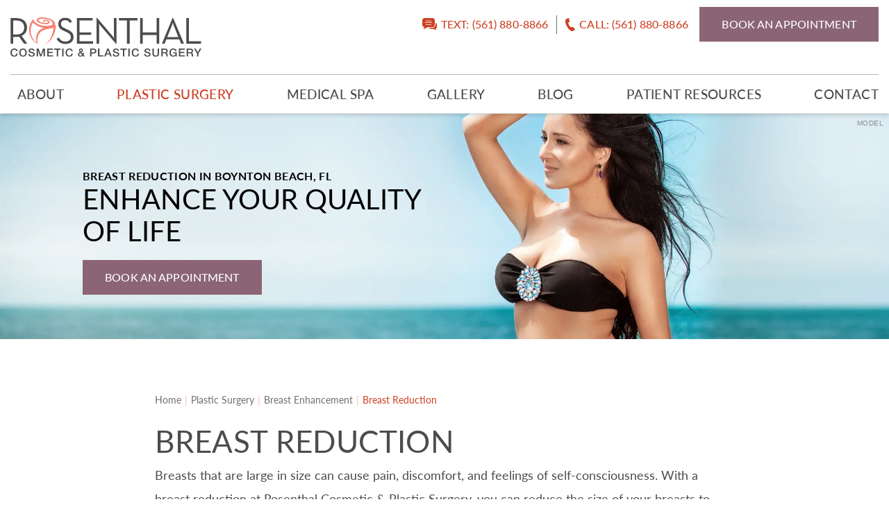

--- FILE ---
content_type: text/html; charset=UTF-8
request_url: https://www.rosenthal-md.com/plastic-surgery/breast-enhancement/breast-reduction/
body_size: 52526
content:
<!DOCTYPE html>
<html dir="ltr" lang="en-US">

<head>
	
	
<!--###META CALLOUT###-->	
<link rel="shortcut icon" type="image/x-icon" href="https://www.rosenthal-md.com/favicon.ico" />
<meta charset="UTF-8" />
<meta name="format-detection" content="telephone=no" />
<meta name="viewport" content="width=device-width, initial-scale=1" />

	<style>img:is([sizes="auto" i], [sizes^="auto," i]) { contain-intrinsic-size: 3000px 1500px }</style>
	
		<!-- All in One SEO 4.7.9 - aioseo.com -->
		<title>Breast Reduction Boca Raton, Delray Beach &amp; Boynton Beach , FL – Rosenthal Cosmetic &amp; Plastic Surgery</title>
	<meta name="description" content="Overly large breasts can lead to shoulder and back pain and more. See before and after pictures and learn about the procedure, costs, recovery, and results." />
	<meta name="robots" content="max-image-preview:large" />
	<link rel="canonical" href="https://www.rosenthal-md.com/plastic-surgery/breast-enhancement/breast-reduction/" />
	<meta name="generator" content="All in One SEO (AIOSEO) 4.7.9" />
		<script type="application/ld+json" class="aioseo-schema">
			{"@context":"https:\/\/schema.org","@graph":[{"@type":"BreadcrumbList","@id":"https:\/\/www.rosenthal-md.com\/plastic-surgery\/breast-enhancement\/breast-reduction\/#breadcrumblist","itemListElement":[{"@type":"ListItem","@id":"https:\/\/www.rosenthal-md.com\/#listItem","position":1,"name":"Home","item":"https:\/\/www.rosenthal-md.com\/","nextItem":{"@type":"ListItem","@id":"https:\/\/www.rosenthal-md.com\/plastic-surgery\/#listItem","name":"Plastic Surgery"}},{"@type":"ListItem","@id":"https:\/\/www.rosenthal-md.com\/plastic-surgery\/#listItem","position":2,"name":"Plastic Surgery","item":"https:\/\/www.rosenthal-md.com\/plastic-surgery\/","nextItem":{"@type":"ListItem","@id":"https:\/\/www.rosenthal-md.com\/plastic-surgery\/breast-enhancement\/#listItem","name":"Breast Enhancement"},"previousItem":{"@type":"ListItem","@id":"https:\/\/www.rosenthal-md.com\/#listItem","name":"Home"}},{"@type":"ListItem","@id":"https:\/\/www.rosenthal-md.com\/plastic-surgery\/breast-enhancement\/#listItem","position":3,"name":"Breast Enhancement","item":"https:\/\/www.rosenthal-md.com\/plastic-surgery\/breast-enhancement\/","nextItem":{"@type":"ListItem","@id":"https:\/\/www.rosenthal-md.com\/plastic-surgery\/breast-enhancement\/breast-reduction\/#listItem","name":"Breast Reduction"},"previousItem":{"@type":"ListItem","@id":"https:\/\/www.rosenthal-md.com\/plastic-surgery\/#listItem","name":"Plastic Surgery"}},{"@type":"ListItem","@id":"https:\/\/www.rosenthal-md.com\/plastic-surgery\/breast-enhancement\/breast-reduction\/#listItem","position":4,"name":"Breast Reduction","previousItem":{"@type":"ListItem","@id":"https:\/\/www.rosenthal-md.com\/plastic-surgery\/breast-enhancement\/#listItem","name":"Breast Enhancement"}}]},{"@type":"Organization","@id":"https:\/\/www.rosenthal-md.com\/#organization","name":"Rosenthal Cosmetic & Plastic Surgery","url":"https:\/\/www.rosenthal-md.com\/"},{"@type":"WebPage","@id":"https:\/\/www.rosenthal-md.com\/plastic-surgery\/breast-enhancement\/breast-reduction\/#webpage","url":"https:\/\/www.rosenthal-md.com\/plastic-surgery\/breast-enhancement\/breast-reduction\/","name":"Breast Reduction Boca Raton, Delray Beach & Boynton Beach , FL \u2013 Rosenthal Cosmetic & Plastic Surgery","description":"Overly large breasts can lead to shoulder and back pain and more. See before and after pictures and learn about the procedure, costs, recovery, and results.","inLanguage":"en-US","isPartOf":{"@id":"https:\/\/www.rosenthal-md.com\/#website"},"breadcrumb":{"@id":"https:\/\/www.rosenthal-md.com\/plastic-surgery\/breast-enhancement\/breast-reduction\/#breadcrumblist"},"datePublished":"2022-12-16T19:51:02-05:00","dateModified":"2025-12-24T22:27:27-05:00"},{"@type":"WebSite","@id":"https:\/\/www.rosenthal-md.com\/#website","url":"https:\/\/www.rosenthal-md.com\/","name":"Rosenthal Cosmetic & Plastic Surgery","inLanguage":"en-US","publisher":{"@id":"https:\/\/www.rosenthal-md.com\/#organization"}}]}
		</script>
		<!-- All in One SEO -->

<style id="banners">@media only screen and (max-width: 767px) {
    .banner {
        --auto-banner: url(https://www.rosenthal-md.com/content/themes/etna-interactive-site/images/banners/breastreduction-mobile.webp);
    }
    html.no-webp .banner {
        background-image: url(https://www.rosenthal-md.com/content/themes/etna-interactive-site/images/banners/breastreduction-mobile.jpg);
    }
}
@media only screen and (min-width: 768px) {
    .banner {
        --auto-banner: url(https://www.rosenthal-md.com/content/themes/etna-interactive-site/images/banners/breastreduction.webp);
    }
    html.no-webp .banner {
        background-image: url(https://www.rosenthal-md.com/content/themes/etna-interactive-site/images/banners/breastreduction.jpg);
    }
}
</style><link rel='dns-prefetch' href='//cdn.etnainteractive.com' />
<link rel="preload" href="https://www.rosenthal-md.com/content/themes/etna-interactive-site/images/banners/breastreduction-mobile.webp" as="image" media="(max-width: 767px)"><link rel='stylesheet' id='sbi_styles-css' href='https://www.rosenthal-md.com/content/plugins/instagram-feed/css/sbi-styles.min.css?ver=6.6.1' type='text/css' media='all' />
<link rel='stylesheet' id='wp-block-library-css' href='https://www.rosenthal-md.com/wordpress/wp-includes/css/dist/block-library/style.min.css?ver=6.7.1' type='text/css' media='all' />
<link rel='stylesheet' id='announcer-css-css' href='https://www.rosenthal-md.com/content/plugins/etna-announcer/public/dist/css/style.css?ver=1.2' type='text/css' media='all' />
<link rel='stylesheet' id='etna-reputation-main-css' href='https://www.rosenthal-md.com/content/plugins/etna-reputation/dist/css/main.css?ver=6.7.1' type='text/css' media='all' />
<style id="main-inline-critical-css">@charset "UTF-8";
@import url(https://p.typekit.net/p.css?s=1&k=ioz5wro&ht=tk&f=15705.15708.22708.22710&a=583606&app=typekit&e=css);*{box-sizing:border-box;margin:0;border:none;padding:0;-webkit-tap-highlight-color:transparent;-webkit-tap-highlight-color:transparent}* :hover{-webkit-tap-highlight-color:transparent;-webkit-tap-highlight-color:transparent}.wf-loading [class^=fa-],[class*=" fa-"]{visibility:hidden;line-height:1;display:inline-block}.wf-active [class^=fa-],[class*=" fa-"]{visibility:visible}.wf-loading main h1,.wf-loading main h2,.wf-loading main h3{opacity:0}.eii-mobile-trigger{height:1px;width:100%;display:block}body,html{width:100%}img{image-rendering:-moz-crisp-edges;image-rendering:-o-crisp-edges;image-rendering:-webkit-optimize-contrast;-ms-interpolation-mode:nearest-neighbor;height:auto;max-width:100%}html{line-height:1.15;-webkit-text-size-adjust:100%}body{margin:0}main{display:block}h1{font-size:2em;margin:.67em 0}hr{box-sizing:content-box;height:0;overflow:visible}pre{font-family:monospace,monospace;font-size:1em}a{background-color:transparent}abbr[title]{border-bottom:none;text-decoration:underline;-webkit-text-decoration:underline dotted;text-decoration:underline dotted}b,strong{font-weight:bolder}code,kbd,samp{font-family:monospace,monospace;font-size:1em}small{font-size:80%}sub,sup{font-size:75%;line-height:0;position:relative;vertical-align:baseline}sub{bottom:-.25em}sup{top:-.5em}img{border-style:none}button,input,optgroup,select,textarea{font-family:inherit;font-size:100%;line-height:1.15;margin:0}button,input{overflow:visible}button,select{text-transform:none}[type=button],[type=reset],[type=submit],button{-webkit-appearance:button}[type=button]::-moz-focus-inner,[type=reset]::-moz-focus-inner,[type=submit]::-moz-focus-inner,button::-moz-focus-inner{border-style:none;padding:0}[type=button]:-moz-focusring,[type=reset]:-moz-focusring,[type=submit]:-moz-focusring,button:-moz-focusring{outline:1px dotted ButtonText}fieldset{padding:.35em .75em .625em}legend{box-sizing:border-box;color:inherit;display:table;max-width:100%;padding:0;white-space:normal}progress{vertical-align:baseline}textarea{overflow:auto}[type=checkbox],[type=radio]{box-sizing:border-box;padding:0}[type=number]::-webkit-inner-spin-button,[type=number]::-webkit-outer-spin-button{height:auto}[type=search]{-webkit-appearance:textfield;outline-offset:-2px}[type=search]::-webkit-search-decoration{-webkit-appearance:none}::-webkit-file-upload-button{-webkit-appearance:button;font:inherit}details{display:block}summary{display:list-item}template{display:none}[hidden]{display:none}.eii-grid{display:grid;grid-template-columns:repeat(12,minmax(0,1fr))}.eii-gutter{padding-left:15px;padding-right:15px}.eii-col{grid-column:auto/span 12}.eii-col-small-1{grid-column:auto/span 1}.eii-col-small-2{grid-column:auto/span 2}.eii-col-small-3{grid-column:auto/span 3}.eii-col-small-4{grid-column:auto/span 4}.eii-col-small-5{grid-column:auto/span 5}.eii-col-small-6{grid-column:auto/span 6}.eii-col-small-7{grid-column:auto/span 7}.eii-col-small-8{grid-column:auto/span 8}.eii-col-small-9{grid-column:auto/span 9}.eii-col-small-10{grid-column:auto/span 10}.eii-col-small-11{grid-column:auto/span 11}.eii-col-small-12{grid-column:auto/span 12}.eii-col-offset-small-0{grid-column-start:1}.eii-col-offset-small-1{grid-column-start:2}.eii-col-offset-small-2{grid-column-start:3}.eii-col-offset-small-3{grid-column-start:4}body.page-template-popup-layout{overflow:auto;-webkit-overflow-scrolling:touch}.print-media{display:none}.nobreak{white-space:nowrap}.wp-block-image .alignright{margin:0 0 1.5625rem 1.5625rem}.wp-block-image figcaption{margin-top:0;background-color:#fef4f2;padding:10px;line-height:1.25rem}.wp-block-image figure.aligncenter figcaption{text-align:center}.eii-content h2:first-child{margin-top:0}picture{display:block;line-height:0}p:empty{display:none}img.aligncenter{display:block;margin:0 auto}img.alignright{float:right;margin:.3125rem 0 .625rem 1.25rem}.wp-block-columns{justify-content:space-between}.wp-block-column p:last-child{margin-bottom:0}html{scroll-padding-top:50px}div.modal__container{max-height:750px}div.modal__container main.modal__content{border:.625rem solid #f38474}img{image-rendering:unset}.nextpatient-box .nextpatient-reason-select{padding:0;margin:0 0 1.25rem;background:0 0}.nextpatient-box .nextpatient-reason-select #nextpatient-reason{padding:0}.nextpatient-box .nextpatient-reason-select #nextpatient-reason select{border:none;box-shadow:0 0 0 1px #6f6f71;padding:0 1.875rem 0 .75rem}.nextpatient-box .nextpatient-provider-times>div{margin:.625rem 0 0!important}
@font-face{font-family:lato;src:url(https://use.typekit.net/af/220823/000000000000000000015231/27/l?primer=7cdcb44be4a7db8877ffa5c0007b8dd865b3bbc383831fe2ea177f62257a9191&fvd=n7&v=3) format("woff2"),url(https://use.typekit.net/af/220823/000000000000000000015231/27/d?primer=7cdcb44be4a7db8877ffa5c0007b8dd865b3bbc383831fe2ea177f62257a9191&fvd=n7&v=3) format("woff"),url(https://use.typekit.net/af/220823/000000000000000000015231/27/a?primer=7cdcb44be4a7db8877ffa5c0007b8dd865b3bbc383831fe2ea177f62257a9191&fvd=n7&v=3) format("opentype");font-display:auto;font-style:normal;font-weight:700;font-stretch:normal}
@font-face{font-family:lato;src:url(https://use.typekit.net/af/180254/00000000000000000001522c/27/l?primer=7cdcb44be4a7db8877ffa5c0007b8dd865b3bbc383831fe2ea177f62257a9191&fvd=n4&v=3) format("woff2"),url(https://use.typekit.net/af/180254/00000000000000000001522c/27/d?primer=7cdcb44be4a7db8877ffa5c0007b8dd865b3bbc383831fe2ea177f62257a9191&fvd=n4&v=3) format("woff"),url(https://use.typekit.net/af/180254/00000000000000000001522c/27/a?primer=7cdcb44be4a7db8877ffa5c0007b8dd865b3bbc383831fe2ea177f62257a9191&fvd=n4&v=3) format("opentype");font-display:auto;font-style:normal;font-weight:400;font-stretch:normal}
@font-face{font-family:lato;src:url(https://use.typekit.net/af/a18530/00000000000000000001522e/27/l?primer=7cdcb44be4a7db8877ffa5c0007b8dd865b3bbc383831fe2ea177f62257a9191&fvd=n5&v=3) format("woff2"),url(https://use.typekit.net/af/a18530/00000000000000000001522e/27/d?primer=7cdcb44be4a7db8877ffa5c0007b8dd865b3bbc383831fe2ea177f62257a9191&fvd=n5&v=3) format("woff"),url(https://use.typekit.net/af/a18530/00000000000000000001522e/27/a?primer=7cdcb44be4a7db8877ffa5c0007b8dd865b3bbc383831fe2ea177f62257a9191&fvd=n5&v=3) format("opentype");font-display:auto;font-style:normal;font-weight:500;font-stretch:normal}
@font-face{font-family:lato;src:url(https://use.typekit.net/af/28ba4b/000000000000000000015226/27/l?primer=7cdcb44be4a7db8877ffa5c0007b8dd865b3bbc383831fe2ea177f62257a9191&fvd=n6&v=3) format("woff2"),url(https://use.typekit.net/af/28ba4b/000000000000000000015226/27/d?primer=7cdcb44be4a7db8877ffa5c0007b8dd865b3bbc383831fe2ea177f62257a9191&fvd=n6&v=3) format("woff"),url(https://use.typekit.net/af/28ba4b/000000000000000000015226/27/a?primer=7cdcb44be4a7db8877ffa5c0007b8dd865b3bbc383831fe2ea177f62257a9191&fvd=n6&v=3) format("opentype");font-display:auto;font-style:normal;font-weight:600;font-stretch:normal}.eii-appearance-none{-webkit-appearance:none;-moz-appearance:none;-ms-appearance:none}.eii-font-smoothing{-webkit-font-smoothing:antialiased;-moz-osx-font-smoothing:grayscale}*,body{color:inherit;font-family:lato,sans-serif;font-feature-settings:"lnum";text-rendering:optimizelegibility;-webkit-font-smoothing:antialiased;-moz-osx-font-smoothing:grayscale}.h1-style,h1,h1 span{color:#4c4c4d;font-family:lato,sans-serif;font-weight:400;font-size:1.875rem;line-height:2.25rem;margin:1.875rem 0 .3125rem;letter-spacing:.008em;text-transform:uppercase}.h2-style,h2,h2 span{color:#4c4c4d;font-family:lato,sans-serif;font-weight:400;font-size:1.5625rem;line-height:2.125rem;margin:2.1875rem 0 .9375rem;letter-spacing:.008em}.h3-style,h3,h3 span{color:#4c4c4d;font-family:lato,sans-serif;font-weight:500;font-size:1.25rem;line-height:1.75rem;margin:1.5625rem 0 .625rem;letter-spacing:.008em;text-transform:uppercase}.sub{font-size:1rem;line-height:1.1875rem;text-transform:uppercase;letter-spacing:.02em;font-weight:700}.sub.red{color:#cd4023}.model{font-family:sans-serif;position:absolute;color:#000;opacity:.65;font-size:.625rem;letter-spacing:.05em}h1+h2{margin-top:0}h2+h2{margin-top:0}h2+h3{margin-top:0}h3+h4{margin-top:0}hr+h3{margin-top:0}.h4-style,h4,h4 span{color:#4c4c4d;font-family:lato,sans-serif;font-weight:600;font-size:1.25rem;line-height:1.75rem;margin:1.5625rem 0 .625rem;letter-spacing:.008em}p{color:#4c4c4d;font-family:lato,sans-serif;font-weight:400;font-size:1rem;line-height:1.875rem;margin:0 0 1.4375rem}main ol,main ul{color:#4c4c4d;font-size:1rem;line-height:1.875rem;margin:0 0 1.5625rem;padding:0 0 0 2.5rem;list-style-type:none}main ol li,main ul li{color:#4c4c4d;font-weight:400;position:relative;font-size:1rem;line-height:1.875rem;margin:0 0 .625rem}main ol li::before,main ul li::before{color:#cd4023;content:"•";position:absolute;left:-25px;font-size:1.625rem;margin-top:-.0625rem}main ol li::marker,main ul li::marker{content:none}main ol{counter-reset:section}main ol li:before{counter-increment:section;content:counter(section) ".";font-size:1rem;left:-28px}blockquote{margin:3.75rem auto 2.1875rem;position:relative;padding:2.5rem}blockquote p{font-size:1.25rem;line-height:2rem;margin-bottom:0;font-style:italic}blockquote cite{display:none}blockquote p:last-child,blockquote span:last-child{margin-bottom:0}a,h1 a,h2 a,h3 a,h4 a,p a,span a,strong a{color:#cd4023;font-family:inherit;font-weight:700;line-height:inherit;text-decoration:underline;transition:all .4s;cursor:pointer;text-decoration-thickness:1px}a:visited,h1 a:visited,h2 a:visited,h3 a:visited,h4 a:visited,p a:visited,span a:visited,strong a:visited{color:#8b6575}a:hover,h1 a:hover,h2 a:hover,h3 a:hover,h4 a:hover,p a:hover,span a:hover,strong a:hover{color:#f38474}strong{font-weight:600}.light{font-weight:300;letter-spacing:.01em}hr,hr.wp-block-separator{clear:both;height:0;margin:1.5625rem 0;border-top:0;border-right:0;border-bottom:.0625rem solid #707070;border-left:0}sub,sup{color:inherit;font-family:lato,sans-serif}.wp-block-table table,table{background:#b4b4b4;padding:.75rem .625rem;margin:1.875rem 0;border:.0625rem solid #8b6575}.wp-block-table table th,table th{background:#8b6575;color:#fff;font-weight:600;text-align:left;font-size:1.125rem;line-height:2rem;padding:1.125rem 1.25rem}.wp-block-table table th h2,.wp-block-table table th h3,.wp-block-table table th h4,.wp-block-table table th p,table th h2,table th h3,table th h4,table th p{color:#fff}.wp-block-table table td,table td{font-size:1rem;line-height:2rem;padding:.8125rem 1.25rem}.wp-block-table table tr td:not(:last-of-type),table tr td:not(:last-of-type){border-right:.0625rem solid #d7d2cc}.wp-block-table table tr:nth-child(odd),table tr:nth-child(odd){background:#fff}button{cursor:pointer}.button,.button.primary,.button.primary-button,.eii-btn,.eii-btn.primary,button{display:inline-block;cursor:pointer;border-radius:0;font-size:1rem;font-weight:500;line-height:1rem;text-decoration:none;padding:.9375rem 1.875rem;text-align:center;transition:all .4s;width:100%;letter-spacing:.008em;text-transform:uppercase;background:#8b6575;border:.125rem solid #8b6575;color:#fff;position:relative}.button.primary-button.wide,.button.primary.wide,.button.wide,.eii-btn.primary.wide,.eii-btn.wide,button.wide{width:100%;display:block}.button.primary-button:active,.button.primary-button:focus,.button.primary-button:hover,.button.primary:active,.button.primary:focus,.button.primary:hover,.button:active,.button:focus,.button:hover,.eii-btn.primary:active,.eii-btn.primary:focus,.eii-btn.primary:hover,.eii-btn:active,.eii-btn:focus,.eii-btn:hover,button:active,button:focus,button:hover{background:#550627;border-color:#550627;color:#fff}.button.secondary,.eii-btn.secondary,button.secondary{display:inline-block;cursor:pointer;border-radius:0;font-size:1rem;font-weight:500;line-height:1rem;text-decoration:none;padding:.9375rem 1.875rem;text-align:center;transition:all .4s;width:100%;letter-spacing:.008em;text-transform:uppercase;background:0 0;border:.125rem solid #cd4023;color:#cd4023}.button.secondary.wide,.eii-btn.secondary.wide,button.secondary.wide{width:100%;display:block}.button.secondary:active,.button.secondary:focus,.button.secondary:hover,.eii-btn.secondary:active,.eii-btn.secondary:focus,.eii-btn.secondary:hover,button.secondary:active,button.secondary:focus,button.secondary:hover{background:#cd4023;border-color:#cd4023;color:#fff}.button.secondary:after,.eii-btn.secondary:after,button.secondary:after{content:none}.button.tertiary,.eii-btn.tertiary,button.tertiary{display:inline-block;cursor:pointer;border-radius:0;font-size:1rem;font-weight:500;line-height:1rem;text-decoration:none;padding:.9375rem 1.875rem;text-align:center;transition:all .4s;width:100%;letter-spacing:.008em;text-transform:uppercase;background:0 0;border:.125rem solid #cd4023;color:#cd4023}.button.tertiary.wide,.eii-btn.tertiary.wide,button.tertiary.wide{width:100%;display:block}.button.tertiary:active,.button.tertiary:focus,.button.tertiary:hover,.eii-btn.tertiary:active,.eii-btn.tertiary:focus,.eii-btn.tertiary:hover,button.tertiary:active,button.tertiary:focus,button.tertiary:hover{background:#cd4023;border-color:#cd4023;color:#fff}.button.tertiary:after,.eii-btn.tertiary:after,button.tertiary:after{content:none}.button.condensed,.eii-btn.condensed{border-width:.125rem;padding:.5rem 1rem;font-size:.75rem}.button.condensed:hover,.eii-btn.condensed:hover{border-width:.125rem}::-webkit-input-placeholder{color:#4c4c4d;opacity:1}::-moz-placeholder{color:#4c4c4d;opacity:1}:-ms-input-placeholder{color:#4c4c4d;opacity:1}:-moz-placeholder{color:#4c4c4d;opacity:1}input:not(.submit):not([type=checkbox]):not([type=radio]),select,textarea{-webkit-appearance:none;-moz-appearance:none;appearance:none;background:#fff;box-shadow:0 0 0 1px #6f6f71;color:#4c4c4d;font-family:lato,sans-serif;font-size:1rem;height:3rem;line-height:3rem;margin:0 0 1.25rem;padding:0 .75rem;width:100%;letter-spacing:.025em;transition:all .3s ease;border-radius:0}input:not(.submit):not([type=checkbox]):not([type=radio])::-moz-placeholder,select::-moz-placeholder,textarea::-moz-placeholder{color:#4c4c4d;font-family:lato,sans-serif;font-size:1rem;letter-spacing:.025em}input:not(.submit):not([type=checkbox]):not([type=radio]):-ms-input-placeholder,select:-ms-input-placeholder,textarea:-ms-input-placeholder{color:#4c4c4d;font-family:lato,sans-serif;font-size:1rem;letter-spacing:.025em}input:not(.submit):not([type=checkbox]):not([type=radio])::placeholder,select::placeholder,textarea::placeholder{color:#4c4c4d;font-family:lato,sans-serif;font-size:1rem;letter-spacing:.025em}input:not(.submit):not([type=checkbox]):not([type=radio]):focus,select:focus,textarea:focus{box-shadow:0 0 0 2px #6f6f71;outline:0}input.spam{display:none}textarea{height:10.3125rem;resize:none;line-height:1.625rem;padding:.5rem .75rem}select{background:#fff url(/content/themes/etna-interactive-site/images/svg/angle-down.svg) no-repeat calc(100% - 12px) center;background-size:auto 25%;color:#4c4c4d}select::-ms-expand{display:none}input#upload_form{padding:.75rem;height:unset}.checkboxes span{display:flex}.checkboxes span label{display:flex;align-items:center;font-weight:400}.checkboxes span.newslettersignup,.checkboxes span.sms-consent{display:flex;justify-content:flex-start;align-items:center;margin-bottom:.625rem}.checkboxes span.newslettersignup label,.checkboxes span.sms-consent label{font-family:lato,sans-serif;font-weight:400}.checkboxes p:first-of-type{margin-bottom:.3125rem}input[type=checkbox]{-webkit-appearance:none;-moz-appearance:none;appearance:none;border:1px solid #6f6f71;box-shadow:none;margin:0 .625rem 0 0;padding:0;height:1.25rem;width:1.25rem;cursor:pointer;position:relative;background-color:#fff}input[type=checkbox]:checked{background:#fff url(/content/themes/etna-interactive-site/images/svg/check.svg) no-repeat right center;background-size:contain}input[type=checkbox]:focus{border:2px solid #6f6f71;outline:0}.invalid{position:relative}.invalid:after{content:"";height:1.4375rem;width:1.4375rem;background:url(/content/themes/etna-interactive-site/images/svg/error.svg) no-repeat center/contain;position:absolute;top:-1.5625rem;right:-.75rem}.invalid input:not(.submit):not([type=checkbox]):not([type=radio]),.invalid textarea{box-shadow:0 0 0 2px #cd4023}.checkboxes .invalid:after{content:none}select.invalid{box-shadow:0 0 0 2px #cd4023;position:relative}select.invalid:after{content:"";height:1.4375rem;width:1.4375rem;background:url(/content/themes/etna-interactive-site/images/svg/error.svg) no-repeat center/contain;position:absolute;top:-1.5625rem;right:-.75rem}.invalid input[type=checkbox]{border-color:#cd4023;border-width:2px}.submitContainer{margin-top:1.875rem}.etna-contact-form .warning{background:#cd4023;padding:1.875rem;margin:1.25rem 0}.etna-contact-form .warning ul{list-style-type:none}.etna-contact-form .warning ul li:before{content:none}.etna-contact-form .warning svg{margin-left:3.125rem}.etna-contact-form .warning h2{color:#fff;margin:0 0 .625rem}.etna-contact-form .warning li,.etna-contact-form .warning p{color:#fff;margin:0}.etna-contact-form .warning ul{margin:0}.etna-contact-form p.disclaimer.directionForm{text-align:left;margin-bottom:0;font-size:.875rem;line-height:1.25rem;font-style:italic;font-weight:400;margin-bottom:.625rem}.etna-contact-form p.disclaimer-newsletter{font-size:.875rem;line-height:1.25rem;margin-bottom:.1875rem}.etna-contact-form label{color:#696969}.etna-contact-form .termsSpan{cursor:pointer;margin-left:.3125rem}.etna-contact-form .termsConditions{color:#696969;font-size:.875rem;line-height:1.25rem;margin:.625rem 0 1.25rem}.etna-contact-form form .eii-grid{grid-column-gap:20px}.etna-contact-form .google-notice{color:#4c4c4d;display:block;font-size:.875rem;line-height:1.25rem;font-weight:400;margin-top:.9375rem;font-style:italic}.etna-contact-form .google-notice a{text-decoration:none;color:#4c4c4d}.etna-contact-form .google-notice a:active,.etna-contact-form .google-notice a:hover{color:#f38474}
@-webkit-keyframes fade-in{0%{opacity:0}100%{opacity:1}}
@keyframes fade-in{0%{opacity:0}100%{opacity:1}}
@-webkit-keyframes fade-in-top{0%{transform:translateY(-50px);opacity:0}100%{transform:translateY(0);opacity:1}}
@keyframes fade-in-top{0%{transform:translateY(-50px);opacity:0}100%{transform:translateY(0);opacity:1}}
@-webkit-keyframes fade-in-bottom{0%{transform:translateY(50px);opacity:0}100%{transform:translateY(0);opacity:1}}
@keyframes fade-in-bottom{0%{transform:translateY(50px);opacity:0}100%{transform:translateY(0);opacity:1}}
@-webkit-keyframes fade-in-left{0%{transform:translateX(-25px);opacity:0}100%{transform:translateX(0);opacity:1}}
@keyframes fade-in-left{0%{transform:translateX(-25px);opacity:0}100%{transform:translateX(0);opacity:1}}
@-webkit-keyframes fade-in-right{0%{transform:translateX(25px);opacity:0}100%{transform:translateX(0);opacity:1}}
@keyframes fade-in-right{0%{transform:translateX(25px);opacity:0}100%{transform:translateX(0);opacity:1}}
@media (min-width:320px)and (max-width:532px){.eii-hide-for-small{display:none}}
@media (min-width:533px){.eii-gutter{padding-left:15px;padding-right:15px}.eii-col-medium-1{grid-column:auto/span 1}.eii-col-medium-2{grid-column:auto/span 2}.eii-col-medium-3{grid-column:auto/span 3}.eii-col-medium-4{grid-column:auto/span 4}.eii-col-medium-5{grid-column:auto/span 5}.eii-col-medium-6{grid-column:auto/span 6}.eii-col-medium-7{grid-column:auto/span 7}.eii-col-medium-8{grid-column:auto/span 8}.eii-col-medium-9{grid-column:auto/span 9}.eii-col-medium-10{grid-column:auto/span 10}.eii-col-medium-11{grid-column:auto/span 11}.eii-col-medium-12{grid-column:auto/span 12}.eii-col-offset-medium-0{grid-column-start:1}.eii-col-offset-medium-1{grid-column-start:2}.eii-col-offset-medium-2{grid-column-start:3}.eii-col-offset-medium-3{grid-column-start:4}}
@media (min-width:533px)and (max-width:767px){.eii-hide-for-medium{display:none}}
@media (min-width:767px)and (max-width:1023px){.wp-block-image .alignright{width:50%}}
@media (min-width:768px){.eii-hide-for-large{display:none}.eii-container{max-width:1625px;margin:0 auto}.eii-gutter{padding-left:15px;padding-right:15px}.eii-col-large-1{grid-column:auto/span 1}.eii-col-large-2{grid-column:auto/span 2}.eii-col-large-3{grid-column:auto/span 3}.eii-col-large-4{grid-column:auto/span 4}.eii-col-large-5{grid-column:auto/span 5}.eii-col-large-6{grid-column:auto/span 6}.eii-col-large-7{grid-column:auto/span 7}.eii-col-large-8{grid-column:auto/span 8}.eii-col-large-9{grid-column:auto/span 9}.eii-col-large-10{grid-column:auto/span 10}.eii-col-large-11{grid-column:auto/span 11}.eii-col-large-12{grid-column:auto/span 12}.eii-col-offset-large-0{grid-column-start:1}.eii-col-offset-large-1{grid-column-start:2}.eii-col-offset-large-2{grid-column-start:3}.eii-col-offset-large-3{grid-column-start:4}body:not(.home) main{-webkit-animation:fade-in 2.5s both;animation:fade-in 2.5s both}.h1-style,h1,h1 span{font-size:2.75rem;line-height:3.4375rem;margin:.9375rem 0 .3125rem}.h2-style,h2,h2 span{font-size:2rem;line-height:2.625rem;margin:3.4375rem 0 .9375rem}.h3-style,h3,h3 span{font-size:1.5rem;line-height:2.625rem;margin:2.1875rem 0 .9375rem}.h4-style,h4,h4 span{font-size:1.25rem;line-height:1.875rem;margin:2.5rem 0 .625rem}p{font-size:1.125rem;line-height:2.125rem;margin:0 0 1.75rem}main ol,main ul{padding:0 0 0 3.125rem;margin:0 0 1.875rem;font-size:1.125rem;line-height:2.125rem}main ol li,main ul li{font-size:1.125rem;line-height:2.125rem}main ol li:before{font-size:1.125rem}blockquote p{font-size:1.4375rem;line-height:2.5rem}hr,hr.wp-block-separator{margin:2.5rem 0}.button,.button.primary,.button.primary-button,.eii-btn,.eii-btn.primary,button{width:auto}.button.secondary,.eii-btn.secondary,button.secondary{width:auto}.button.tertiary,.eii-btn.tertiary,button.tertiary{width:auto}.etna-contact-form .google-notice{margin-top:1.875rem}.etna-contact-form .dual{display:grid;grid-template-columns:1fr 1fr;grid-template-rows:1fr 1fr 1fr;gap:0 20px}}
@media (min-width:768px)and (max-width:1200px){.shrink>.eii-col-large-10{grid-column:auto/span 12}.shrink>.eii-col-offset-large-1{grid-column-start:1}.shrink>.eii-col-large-8{grid-column:auto/span 12}.shrink .eii-col-offset-large-2{grid-column-start:1}.shrink>.eii-col-large-6{grid-column:auto/span 12}.shrink>.eii-col-offset-large-3{grid-column-start:1}}
@media only screen and (min-width:768px){.eii-mobile-trigger{display:none}}
@media (min-width:1024px){main:not(.modal__content){margin-top:10.25rem}.wp-block-column h3:first-child{margin-top:0;margin-bottom:0}.wp-block-column:not(:first-child){margin-left:2em}.wp-block-table table,table{padding:.75rem 3.75rem}}
@media only screen and (min-width:1024px){html{scroll-padding-top:165px}}
@media (min-width:1201px)and (max-width:1400px){.shrink>.eii-col-large-10{grid-column:auto/span 12}.shrink>.eii-col-offset-large-1{grid-column-start:1}.shrink>.eii-col-large-8{grid-column:auto/span 10}.shrink>.eii-col-offset-large-2{grid-column-start:2}.shrink>.eii-col-large-6{grid-column:auto/span 8}.shrink>.eii-col-offset-large-3{grid-column-start:3}}
@media (min-width:1280px){.eii-hide-for-xlarge{display:none}.eii-col-xlarge-1{grid-column:auto/span 1}.eii-col-xlarge-2{grid-column:auto/span 2}.eii-col-xlarge-3{grid-column:auto/span 3}.eii-col-xlarge-4{grid-column:auto/span 4}.eii-col-xlarge-5{grid-column:auto/span 5}.eii-col-xlarge-6{grid-column:auto/span 6}.eii-col-xlarge-7{grid-column:auto/span 7}.eii-col-xlarge-8{grid-column:auto/span 8}.eii-col-xlarge-9{grid-column:auto/span 9}.eii-col-xlarge-10{grid-column:auto/span 10}.eii-col-xlarge-11{grid-column:auto/span 11}.eii-col-xlarge-12{grid-column:auto/span 12}.eii-col-offset-xlarge-0{grid-column-start:1}.eii-col-offset-xlarge-1{grid-column-start:2}.eii-col-offset-xlarge-2{grid-column-start:3}.eii-col-offset-xlarge-3{grid-column-start:4}}
@media (max-width:1023px){.wp-block-columns{display:block}div.wp-block-column:not(:only-child){flex-basis:100%!important}.wp-block-column:not(:first-child){margin-left:0}.wp-block-column:first-of-type p{margin-bottom:1.75rem}}
@media (max-width:767px){.eii-show-for-large{display:none}.wp-block-image .alignright{float:none;margin:0 auto 1.5625rem}.wp-block-column:first-of-type p{margin-bottom:1.4375rem}}
@media (max-width:532px){img.alignright{width:32%}} .modal__overlay{position:fixed;top:0;left:0;right:0;bottom:0;background:rgba(0,0,0,.6);display:flex;justify-content:center;align-items:center;z-index:100000}.modal__container{background-color:#fff;position:relative;max-height:100vh;border-radius:4px;overflow-y:auto;box-sizing:border-box;z-index:100001}.modal__header{display:flex;flex-flow:row nowrap;justify-content:flex-end}.modal__title{margin-top:0;margin-bottom:0;font-weight:600;font-size:1.25rem;line-height:1.25;color:#00449e;box-sizing:border-box}.modal__close{background:0 0;border:0;margin:0;padding:.5rem;color:#000}.modal__header .modal__close:before{content:"✕"}.modal__content{overflow:hidden;padding:0}.modal__btn{font-size:.875rem;padding-left:1rem;padding-right:1rem;padding-top:.5rem;padding-bottom:.5rem;background-color:#e6e6e6;color:rgba(0,0,0,.8);border-radius:.25rem;border-style:none;border-width:0;cursor:pointer;-webkit-appearance:button;text-transform:none;overflow:visible;line-height:1.15;margin:0;will-change:transform;-moz-osx-font-smoothing:grayscale;-webkit-backface-visibility:hidden;backface-visibility:hidden;transform:translateZ(0);transition:transform .25s ease-out}.modal__btn:focus,.modal__btn:hover{transform:scale(1.05)}.modal__btn-primary{background-color:#00449e;color:#fff}.modal__iframe{padding:0;margin:0;border:0;outline:0;vertical-align:top;display:block;width:100%;height:100%}
@-webkit-keyframes mmfadeIn{from{opacity:0}to{opacity:1}}
@keyframes mmfadeIn{from{opacity:0}to{opacity:1}}
@-webkit-keyframes mmfadeOut{from{opacity:1}to{opacity:0}}
@keyframes mmfadeOut{from{opacity:1}to{opacity:0}}
@-webkit-keyframes mmslideIn{from{transform:translateY(15%)}to{transform:translateY(0)}}
@keyframes mmslideIn{from{transform:translateY(15%)}to{transform:translateY(0)}}
@-webkit-keyframes mmslideOut{from{transform:translateY(0)}to{transform:translateY(-10%)}}
@keyframes mmslideOut{from{transform:translateY(0)}to{transform:translateY(-10%)}}.micromodal-slide{display:none}.micromodal-slide.is-open{display:block}.micromodal-slide[aria-hidden=false] .modal__overlay{-webkit-animation:mmfadeIn .3s cubic-bezier(0,0,.2,1);animation:mmfadeIn .3s cubic-bezier(0,0,.2,1)}.micromodal-slide[aria-hidden=false] .modal__container{-webkit-animation:mmslideIn .3s cubic-bezier(0,0,.2,1);animation:mmslideIn .3s cubic-bezier(0,0,.2,1)}.micromodal-slide[aria-hidden=true] .modal__overlay{-webkit-animation:mmfadeOut .3s cubic-bezier(0,0,.2,1);animation:mmfadeOut .3s cubic-bezier(0,0,.2,1)}.micromodal-slide[aria-hidden=true] .modal__container{-webkit-animation:mmslideOut .3s cubic-bezier(0,0,.2,1);animation:mmslideOut .3s cubic-bezier(0,0,.2,1)}.micromodal-slide .modal__container,.micromodal-slide .modal__overlay{will-change:transform}body.modal-open{overflow:hidden}
@media (min-width:768px){.modal .modal__container{position:relative;overflow:unset;box-shadow:0 10px 25px rgba(0,0,0,.5)}.modal .modal__container header{padding:0}.modal .modal__container header .modal__close{transition:all .4s;-webkit-transition:all .4s;-moz-transition:all .4s;position:absolute;top:-18px;right:-18px;width:36px;height:36px;cursor:pointer;background:#000;color:#fff;border-radius:56%;z-index:10000000000}.modal .modal__container header .modal__close:hover{width:40px;height:40px}.modal .modal__content{overflow:auto;-webkit-overflow-scrolling:touch}.modal .modal__overlay{background:rgba(255,255,255,.6)}}
@media (max-width:1600px){.modal__container{height:80%}.modal__content{height:100%!important}} .thankYouMessage .etna-contact-form:before,.thankYouMessage .form-text{display:none}.termsConditions{display:none}.termsConditions.open{display:block}span.mobilePhone{display:none!important}.grecaptcha-badge{visibility:hidden} .hamburger{padding:0 0;display:inline-block;cursor:pointer;transition-property:opacity,filter;transition-duration:.15s;transition-timing-function:linear;font:inherit;color:inherit;text-transform:none;background-color:transparent;border:0;margin:0;overflow:visible;width:32px;height:19px;outline:0!important}.hamburger:hover{opacity:1}.hamburger-box{width:32px;height:19px;display:block;position:relative}.hamburger-inner{display:block;top:50%;margin-top:-1.5px}.hamburger-inner,.hamburger-inner::after,.hamburger-inner::before{width:32px;height:3px;background-color:#fff;border-radius:0;position:absolute;transition-property:transform;transition-duration:.4s;transition-timing-function:ease}.hamburger-inner::after,.hamburger-inner::before{content:"";display:block}.hamburger-inner::before{top:-8px}.hamburger-inner::after{bottom:-8px}.hamburger--spin .hamburger-inner{transition:transform .3s cubic-bezier(.55,.055,.675,.19),background-color .4s,width .4s,left .4s}.hamburger--spin .hamburger-inner::before{transition:top .1s .34s ease-in,opacity .1s ease-in,background-color .4s,width .4s}.hamburger--spin .hamburger-inner::after{transition:bottom .1s .34s ease-in,transform .3s cubic-bezier(.55,.055,.675,.19),background-color .4s,width .4s}.hamburger--spin.is-active .hamburger-inner{transform:rotate(225deg);transition:transform .3s cubic-bezier(.215,.61,.355,1) .14s,background-color .4s,width .4s,left .4s}.hamburger--spin.is-active .hamburger-inner::before{top:0;opacity:0;transition:top .1s ease-out,opacity .1s .14s ease-out,background-color .4s,width .4s}.hamburger--spin.is-active .hamburger-inner::after{bottom:0;transform:rotate(-90deg);transition:bottom .1s ease-out,transform .3s .14s cubic-bezier(.215,.61,.355,1),background-color .4s,width .4s}.expand{padding:0;display:inline-block;cursor:pointer;font:inherit;color:inherit;text-transform:none;background-color:transparent;border:0;margin:0;overflow:visible;width:10px;height:10px;outline:0!important}.expand-box{width:10px;height:10px;display:inline-block;position:relative}.expand-inner{width:10px;height:10px;display:inline-block}.expand-inner:after,.expand-inner:before{width:10px;height:2px;background-color:#fff;transition:transform .15s ease,background-color .3s;content:"";display:block;position:absolute;top:50%;left:0;margin-top:-1px}.expand--spin .expand-inner{transition:all .3s}.expand--spin .expand-inner::after{transform:rotate(-90deg)}.expand--spin.is-active .expand-inner{transform:rotate(180deg)}.expand--spin.is-active .expand-inner::after{transform:rotate(0)}#eiiMenuToolbar a.eiiContactButton .eii-mm-button:after,#eiiMenuToolbar a.eiiContactButton .eii-mm-button:before,#eiiMenuToolbar a.eiiMenuButton .eii-mm-button:after,#eiiMenuToolbar a.eiiMenuButton .eii-mm-button:before{content:none}body.menu-open,html.menu-open{width:100%;height:100%;overflow:hidden}#eiiMenuToolbar{padding:0;width:100%;height:50px;line-height:50px;z-index:9999;position:fixed!important;top:0;left:0;box-sizing:border-box;overflow:hidden;transition:all .4s;background:#8b6575}#eiiMenuToolbar.menu-open{background-color:#8b6575}#eiiMenuToolbar a{padding:0 20px;height:50px;line-height:50px;position:relative;display:block;z-index:9999;cursor:pointer;-webkit-tap-highlight-color:transparent;-webkit-tap-highlight-color:transparent}#eiiMenuToolbar a:after,#eiiMenuToolbar a:before{font-size:24px;line-height:50px;position:relative}#eiiMenuToolbar a.eiiMenuButton{padding:0 .9375rem;width:auto;height:50px;line-height:50px;text-decoration:none;float:left}#eiiMenuToolbar a.eiiMenuButton span.hamburger{margin-top:15px;float:left}#eiiMenuToolbar a.eiiMenuButton span.hamburger .hamburger-inner{background-color:#fff}#eiiMenuToolbar a.eiiMenuButton span.hamburger .hamburger-inner:after,#eiiMenuToolbar a.eiiMenuButton span.hamburger .hamburger-inner:before{background-color:#fff}#eiiMenuToolbar a.eiiMenuButton:active span.hamburger,#eiiMenuToolbar a.eiiMenuButton:hover span.hamburger{background:0 0}#eiiMenuToolbar a.eiiMenuButton:active span.hamburger .hamburger-inner,#eiiMenuToolbar a.eiiMenuButton:hover span.hamburger .hamburger-inner{background-color:#fff}#eiiMenuToolbar a.eiiMenuButton:active span.hamburger .hamburger-inner:after,#eiiMenuToolbar a.eiiMenuButton:active span.hamburger .hamburger-inner:before,#eiiMenuToolbar a.eiiMenuButton:hover span.hamburger .hamburger-inner:after,#eiiMenuToolbar a.eiiMenuButton:hover span.hamburger .hamburger-inner:before{background-color:#fff}#eiiMenuToolbar a.eiiMenuButton.layout-aside:active:before,#eiiMenuToolbar a.eiiMenuButton.layout-aside:hover:before,#eiiMenuToolbar a.eiiMenuButton.layout-stacked:active:before,#eiiMenuToolbar a.eiiMenuButton.layout-stacked:hover:before{opacity:0}#eiiMenuToolbar a.eiiMenuButton.layout-aside:active:after,#eiiMenuToolbar a.eiiMenuButton.layout-aside:hover:after,#eiiMenuToolbar a.eiiMenuButton.layout-stacked:active:after,#eiiMenuToolbar a.eiiMenuButton.layout-stacked:hover:after{opacity:1}#eiiMenuToolbar a.eiiMenuButton.layout-aside:after,#eiiMenuToolbar a.eiiMenuButton.layout-stacked:after{color:#fff;font-size:14px;font-family:lato,sans-serif,sans-serif;font-weight:700;letter-spacing:.008em;text-transform:uppercase;text-decoration:none}#eiiMenuToolbar a.eiiMenuButton.layout-aside{width:110px}#eiiMenuToolbar a.eiiMenuButton.layout-aside:after,#eiiMenuToolbar a.eiiMenuButton.layout-aside:before{content:"";width:40px;height:50px;line-height:50px;background-repeat:no-repeat;background-position:center left;background-size:contain;position:absolute;left:54px;top:50%;transform:translateY(-50%);transition:.4s all;display:inline-block}#eiiMenuToolbar a.eiiMenuButton.layout-aside:before{background-image:url("data:image/svg+xml;charset=utf8,%3Csvg xmlns='http://www.w3.org/2000/svg' width='32' height='8' viewBox='0 0 32 8' color='%23fff'%3E%3Cpath d='M5.31,0H7.7v8H6.15V2.59c0-0.15,0-0.37,0.01-0.65c0-0.28,0.01-0.5,0.01-0.65L4.65,8H3.04l-1.5-6.72    c0,0.15,0,0.37,0.01,0.65s0.01,0.5,0.01,0.65V8H0V0h2.42l1.45,6.29L5.31,0z' fill='currentColor' /%3E%3Cpath d='M15.46,1.42h-4.21v1.7h3.87v1.39h-3.87v2.06h4.41V8H9.62V0h5.84V1.42z' fill='currentColor' /%3E%3Cpath d='M17.26,0H19l3.16,5.58V0h1.55v8h-1.66l-3.24-5.68V8h-1.55V0z' fill='currentColor' /%3E%3Cpath d='M25.61,0h1.69v4.79c0,0.54,0.06,0.93,0.19,1.17c0.2,0.44,0.64,0.66,1.31,0.66c0.67,0,1.11-0.22,1.31-0.66    c0.13-0.25,0.19-0.64,0.19-1.17V0H32v4.79c0,0.83-0.13,1.48-0.39,1.94C31.12,7.58,30.18,8,28.81,8C27.43,8,26.5,7.58,26,6.73    c-0.26-0.46-0.39-1.11-0.39-1.94V0z' fill='currentColor' /%3E%3C/svg%3E");opacity:1;z-index:2}#eiiMenuToolbar a.eiiMenuButton.layout-aside:after{background-image:url("data:image/svg+xml;charset=utf8,%3Csvg xmlns='http://www.w3.org/2000/svg' width='32' height='8' viewBox='0 0 32 8' color='%23fff'%3E%3Cpath d='M5.31,0H7.7v8H6.15V2.59c0-0.15,0-0.37,0.01-0.65c0-0.28,0.01-0.5,0.01-0.65L4.65,8H3.04l-1.5-6.72    c0,0.15,0,0.37,0.01,0.65s0.01,0.5,0.01,0.65V8H0V0h2.42l1.45,6.29L5.31,0z' fill='currentColor' /%3E%3Cpath d='M15.46,1.42h-4.21v1.7h3.87v1.39h-3.87v2.06h4.41V8H9.62V0h5.84V1.42z' fill='currentColor' /%3E%3Cpath d='M17.26,0H19l3.16,5.58V0h1.55v8h-1.66l-3.24-5.68V8h-1.55V0z' fill='currentColor' /%3E%3Cpath d='M25.61,0h1.69v4.79c0,0.54,0.06,0.93,0.19,1.17c0.2,0.44,0.64,0.66,1.31,0.66c0.67,0,1.11-0.22,1.31-0.66    c0.13-0.25,0.19-0.64,0.19-1.17V0H32v4.79c0,0.83-0.13,1.48-0.39,1.94C31.12,7.58,30.18,8,28.81,8C27.43,8,26.5,7.58,26,6.73    c-0.26-0.46-0.39-1.11-0.39-1.94V0z' fill='currentColor' /%3E%3C/svg%3E");opacity:1;z-index:1}#eiiMenuToolbar a.eiiMenuButton.layout-stacked span.hamburger{margin-top:10px}#eiiMenuToolbar a.eiiMenuButton.layout-stacked span.hamburger .hamburger-box .hamburger-inner{left:0}#eiiMenuToolbar a.eiiMenuButton.layout-stacked span.hamburger.is-active .hamburger-box .hamburger-inner{width:24px;left:4px}#eiiMenuToolbar a.eiiMenuButton.layout-stacked span.hamburger.is-active .hamburger-box .hamburger-inner:after,#eiiMenuToolbar a.eiiMenuButton.layout-stacked span.hamburger.is-active .hamburger-box .hamburger-inner:before{width:24px}#eiiMenuToolbar a.eiiMenuButton.layout-stacked:after,#eiiMenuToolbar a.eiiMenuButton.layout-stacked:before{content:"";width:32px;height:8px;display:inline-block;background-repeat:no-repeat;background-position:top center;background-size:contain;position:absolute;top:34px;left:50%;transform:translateX(-50%);font-size:10px!important;-webkit-font-smoothing:antialiased;-moz-osx-font-smoothing:grayscale;transition:.4s all}#eiiMenuToolbar a.eiiMenuButton.layout-stacked:before{background-image:url("data:image/svg+xml;charset=utf8,%3Csvg xmlns='http://www.w3.org/2000/svg' width='32' height='8' viewBox='0 0 32 8' color='%23fff'%3E%3Cpath d='M5.31,0H7.7v8H6.15V2.59c0-0.15,0-0.37,0.01-0.65c0-0.28,0.01-0.5,0.01-0.65L4.65,8H3.04l-1.5-6.72    c0,0.15,0,0.37,0.01,0.65s0.01,0.5,0.01,0.65V8H0V0h2.42l1.45,6.29L5.31,0z' fill='currentColor' /%3E%3Cpath d='M15.46,1.42h-4.21v1.7h3.87v1.39h-3.87v2.06h4.41V8H9.62V0h5.84V1.42z' fill='currentColor' /%3E%3Cpath d='M17.26,0H19l3.16,5.58V0h1.55v8h-1.66l-3.24-5.68V8h-1.55V0z' fill='currentColor' /%3E%3Cpath d='M25.61,0h1.69v4.79c0,0.54,0.06,0.93,0.19,1.17c0.2,0.44,0.64,0.66,1.31,0.66c0.67,0,1.11-0.22,1.31-0.66    c0.13-0.25,0.19-0.64,0.19-1.17V0H32v4.79c0,0.83-0.13,1.48-0.39,1.94C31.12,7.58,30.18,8,28.81,8C27.43,8,26.5,7.58,26,6.73    c-0.26-0.46-0.39-1.11-0.39-1.94V0z' fill='currentColor' /%3E%3C/svg%3E");opacity:1;z-index:2}#eiiMenuToolbar a.eiiMenuButton.layout-stacked:after{background-image:url("data:image/svg+xml;charset=utf8,%3Csvg xmlns='http://www.w3.org/2000/svg' width='32' height='8' viewBox='0 0 32 8' color='%23fff'%3E%3Cpath d='M5.31,0H7.7v8H6.15V2.59c0-0.15,0-0.37,0.01-0.65c0-0.28,0.01-0.5,0.01-0.65L4.65,8H3.04l-1.5-6.72    c0,0.15,0,0.37,0.01,0.65s0.01,0.5,0.01,0.65V8H0V0h2.42l1.45,6.29L5.31,0z' fill='currentColor' /%3E%3Cpath d='M15.46,1.42h-4.21v1.7h3.87v1.39h-3.87v2.06h4.41V8H9.62V0h5.84V1.42z' fill='currentColor' /%3E%3Cpath d='M17.26,0H19l3.16,5.58V0h1.55v8h-1.66l-3.24-5.68V8h-1.55V0z' fill='currentColor' /%3E%3Cpath d='M25.61,0h1.69v4.79c0,0.54,0.06,0.93,0.19,1.17c0.2,0.44,0.64,0.66,1.31,0.66c0.67,0,1.11-0.22,1.31-0.66    c0.13-0.25,0.19-0.64,0.19-1.17V0H32v4.79c0,0.83-0.13,1.48-0.39,1.94C31.12,7.58,30.18,8,28.81,8C27.43,8,26.5,7.58,26,6.73    c-0.26-0.46-0.39-1.11-0.39-1.94V0z' fill='currentColor' /%3E%3C/svg%3E");opacity:1;z-index:1}#eiiMenuToolbar a.eiiContactButton{margin:0;padding:8px .9375rem 8px;height:50px;box-sizing:border-box;text-decoration:none;display:block;float:right;transition:all .4s linear}#eiiMenuToolbar a.eiiContactButton:active,#eiiMenuToolbar a.eiiContactButton:hover{text-decoration:none}#eiiMenuToolbar a.eiiContactButton span.eii-mm-button{margin:0;padding:0 20px;height:34px;line-height:34px;background:0 0;border:none;border-radius:0;color:#fff;font-size:14px;font-family:lato,sans-serif,sans-serif;font-weight:700;letter-spacing:.008em;text-transform:uppercase;text-decoration:none;display:block;transition:all .4s linear}#eiiMenuToolbar a.eiiContactButton span.eii-mm-button:active,#eiiMenuToolbar a.eiiContactButton span.eii-mm-button:hover{background-color:transparent;color:#550627;text-decoration:none}#eiiMenuToolbar.menu-open a.eiiContactButton{color:#fff}#eiiMenuToolbar.menu-open a.eiiContactButton span.eii-mm-button{background:0 0;color:#fff}#eiiMenuToolbar.menu-open a.eiiContactButton span.eii-mm-button:active,#eiiMenuToolbar.menu-open a.eiiContactButton span.eii-mm-button:hover{background-color:transparent;color:#550627}#eiiMenuToolbar.menu-open a.eiiMenuButton span.hamburger .hamburger-inner{background-color:#fff}#eiiMenuToolbar.menu-open a.eiiMenuButton span.hamburger .hamburger-inner:after,#eiiMenuToolbar.menu-open a.eiiMenuButton span.hamburger .hamburger-inner:before{background-color:#fff}#eiiMenuToolbar.menu-open a.eiiMenuButton:active span.hamburger,#eiiMenuToolbar.menu-open a.eiiMenuButton:hover span.hamburger{background:0 0}#eiiMenuToolbar.menu-open a.eiiMenuButton:active span.hamburger .hamburger-inner,#eiiMenuToolbar.menu-open a.eiiMenuButton:hover span.hamburger .hamburger-inner{background-color:#fff}#eiiMenuToolbar.menu-open a.eiiMenuButton:active span.hamburger .hamburger-inner:after,#eiiMenuToolbar.menu-open a.eiiMenuButton:active span.hamburger .hamburger-inner:before,#eiiMenuToolbar.menu-open a.eiiMenuButton:hover span.hamburger .hamburger-inner:after,#eiiMenuToolbar.menu-open a.eiiMenuButton:hover span.hamburger .hamburger-inner:before{background-color:#fff}#eiiMenuToolbar.menu-open a.eiiMenuButton.layout-aside:before,#eiiMenuToolbar.menu-open a.eiiMenuButton.layout-stacked:before{background-image:url("data:image/svg+xml;charset=utf8,%3Csvg xmlns='http://www.w3.org/2000/svg' width='32' height='8' viewBox='0 0 32 8' color='%23fff'%3E%3Cpath d='M5.31,0H7.7v8H6.15V2.59c0-0.15,0-0.37,0.01-0.65c0-0.28,0.01-0.5,0.01-0.65L4.65,8H3.04l-1.5-6.72    c0,0.15,0,0.37,0.01,0.65s0.01,0.5,0.01,0.65V8H0V0h2.42l1.45,6.29L5.31,0z' fill='currentColor' /%3E%3Cpath d='M15.46,1.42h-4.21v1.7h3.87v1.39h-3.87v2.06h4.41V8H9.62V0h5.84V1.42z' fill='currentColor' /%3E%3Cpath d='M17.26,0H19l3.16,5.58V0h1.55v8h-1.66l-3.24-5.68V8h-1.55V0z' fill='currentColor' /%3E%3Cpath d='M25.61,0h1.69v4.79c0,0.54,0.06,0.93,0.19,1.17c0.2,0.44,0.64,0.66,1.31,0.66c0.67,0,1.11-0.22,1.31-0.66    c0.13-0.25,0.19-0.64,0.19-1.17V0H32v4.79c0,0.83-0.13,1.48-0.39,1.94C31.12,7.58,30.18,8,28.81,8C27.43,8,26.5,7.58,26,6.73    c-0.26-0.46-0.39-1.11-0.39-1.94V0z' fill='currentColor' /%3E%3C/svg%3E")}#eiiMenuToolbar.menu-open a.eiiMenuButton.layout-aside:after,#eiiMenuToolbar.menu-open a.eiiMenuButton.layout-stacked:after{background-image:url("data:image/svg+xml;charset=utf8,%3Csvg xmlns='http://www.w3.org/2000/svg' width='32' height='8' viewBox='0 0 32 8' color='%23fff'%3E%3Cpath d='M5.31,0H7.7v8H6.15V2.59c0-0.15,0-0.37,0.01-0.65c0-0.28,0.01-0.5,0.01-0.65L4.65,8H3.04l-1.5-6.72    c0,0.15,0,0.37,0.01,0.65s0.01,0.5,0.01,0.65V8H0V0h2.42l1.45,6.29L5.31,0z' fill='currentColor' /%3E%3Cpath d='M15.46,1.42h-4.21v1.7h3.87v1.39h-3.87v2.06h4.41V8H9.62V0h5.84V1.42z' fill='currentColor' /%3E%3Cpath d='M17.26,0H19l3.16,5.58V0h1.55v8h-1.66l-3.24-5.68V8h-1.55V0z' fill='currentColor' /%3E%3Cpath d='M25.61,0h1.69v4.79c0,0.54,0.06,0.93,0.19,1.17c0.2,0.44,0.64,0.66,1.31,0.66c0.67,0,1.11-0.22,1.31-0.66    c0.13-0.25,0.19-0.64,0.19-1.17V0H32v4.79c0,0.83-0.13,1.48-0.39,1.94C31.12,7.58,30.18,8,28.81,8C27.43,8,26.5,7.58,26,6.73    c-0.26-0.46-0.39-1.11-0.39-1.94V0z' fill='currentColor' /%3E%3C/svg%3E")}#eiiMenuToolbar.menu-open a.eiiMenuButton.layout-aside:active:before,#eiiMenuToolbar.menu-open a.eiiMenuButton.layout-aside:hover:before,#eiiMenuToolbar.menu-open a.eiiMenuButton.layout-stacked:active:before,#eiiMenuToolbar.menu-open a.eiiMenuButton.layout-stacked:hover:before{opacity:0}#eiiMenuToolbar.menu-open a.eiiMenuButton.layout-aside:active:after,#eiiMenuToolbar.menu-open a.eiiMenuButton.layout-aside:hover:after,#eiiMenuToolbar.menu-open a.eiiMenuButton.layout-stacked:active:after,#eiiMenuToolbar.menu-open a.eiiMenuButton.layout-stacked:hover:after{opacity:1}#eiiMenuToolbar a.eiiContactButton span.eii-mm-button{padding:0}#eiiMenuToolbar.hidden{top:-50px}.menu-open #eiiPage{z-index:0;top:0;left:0;right:0;bottom:0;overflow:hidden;position:fixed}#eiiPage{overflow:hidden}#eiiMenuNav{visibility:hidden;margin:0;padding:70px .9375rem 30px;z-index:9998;text-align:left;position:fixed;top:0;left:0;right:0;bottom:0;box-sizing:border-box;overflow:hidden;overflow-y:scroll;background:#ebebeb;transform:translate3d(0,-100%,0);transition:all .4s ease;-webkit-overflow-scrolling:touch;-ms-overflow-style:-ms-autohiding-scrollbar;-webkit-backface-visibility:hidden;backface-visibility:hidden}#eiiMenuNav ul#eiiMenu{margin:0;padding:0;list-style-type:none;position:relative}#eiiMenuNav ul#eiiMenu:before{content:"";width:1px;height:calc(100% + 1px);position:absolute;top:0;left:-1px;visibility:hidden}#eiiMenuNav ul#eiiMenu li{margin:0;padding:0}#eiiMenuNav ul#eiiMenu li a{margin:0;padding:6px 0 6px 20px;color:#4c4c4d;text-decoration:none;display:inline-block;text-decoration:none;position:relative;transition:all .3s;font-family:lato,sans-serif,sans-serif;font-size:18px;line-height:1em;font-weight:400}#eiiMenuNav ul#eiiMenu li a:visited{color:#4c4c4d}#eiiMenuNav ul#eiiMenu li a:visited>span.expand .expand-inner:after,#eiiMenuNav ul#eiiMenu li a:visited>span.expand .expand-inner:before{background-color:#4c4c4d}#eiiMenuNav ul#eiiMenu li a:active,#eiiMenuNav ul#eiiMenu li a:hover{color:#cd4023}#eiiMenuNav ul#eiiMenu li a:active>span.expand .expand-inner:after,#eiiMenuNav ul#eiiMenu li a:active>span.expand .expand-inner:before,#eiiMenuNav ul#eiiMenu li a:hover>span.expand .expand-inner:after,#eiiMenuNav ul#eiiMenu li a:hover>span.expand .expand-inner:before{background-color:#cd4023}#eiiMenuNav ul#eiiMenu li span.expand{float:left;line-height:0;position:absolute;margin-top:-5px;top:50%;left:0}#eiiMenuNav ul#eiiMenu li span.expand .expand-inner:after,#eiiMenuNav ul#eiiMenu li span.expand .expand-inner:before{background-color:#4c4c4d}#eiiMenuNav ul#eiiMenu li.open{padding-bottom:12px}#eiiMenuNav ul#eiiMenu li.current-menu-ancestor>a,#eiiMenuNav ul#eiiMenu li.current-menu-item>a,#eiiMenuNav ul#eiiMenu li.current-menu-parent>a,#eiiMenuNav ul#eiiMenu li.on>a{color:#cd4023}#eiiMenuNav ul#eiiMenu li.current-menu-ancestor>a>span.expand .expand-inner:after,#eiiMenuNav ul#eiiMenu li.current-menu-ancestor>a>span.expand .expand-inner:before,#eiiMenuNav ul#eiiMenu li.current-menu-item>a>span.expand .expand-inner:after,#eiiMenuNav ul#eiiMenu li.current-menu-item>a>span.expand .expand-inner:before,#eiiMenuNav ul#eiiMenu li.current-menu-parent>a>span.expand .expand-inner:after,#eiiMenuNav ul#eiiMenu li.current-menu-parent>a>span.expand .expand-inner:before,#eiiMenuNav ul#eiiMenu li.on>a>span.expand .expand-inner:after,#eiiMenuNav ul#eiiMenu li.on>a>span.expand .expand-inner:before{background-color:#cd4023}#eiiMenuNav ul#eiiMenu>li{padding:6px 0;border-bottom:1px solid #b4b4b4}#eiiMenuNav ul#eiiMenu>li.search{margin:15px 0 0;padding:0;border:none}#eiiMenuNav ul#eiiMenu>li.search form{width:100%;height:40px;border-radius:4px;background:#fff;overflow:hidden}#eiiMenuNav ul#eiiMenu>li.search form:after,#eiiMenuNav ul#eiiMenu>li.search form:before{content:"";display:table}#eiiMenuNav ul#eiiMenu>li.search form:after{clear:both}#eiiMenuNav ul#eiiMenu>li.search form input[type=text]{margin:0;padding:10px 0 10px 20px;-webkit-appearance:none;-moz-appearance:none;appearance:none;outline:0;width:calc(100% - 40px);font-family:"Helvetica Neue",Helvetica,Arial,sans-serif;font-weight:400;font-size:16px;line-height:16px;border:none;border-radius:0;background:#fff;float:left;box-sizing:border-box}#eiiMenuNav ul#eiiMenu>li.search form input[type=text]:-ms-input-placeholder{font-family:"Helvetica Neue",Helvetica,Arial,sans-serif;font-weight:400;color:#999;font-size:16px;line-height:20px;appearance:none;outline:0}#eiiMenuNav ul#eiiMenu>li.search form input[type=text]::-moz-placeholder{font-family:"Helvetica Neue",Helvetica,Arial,sans-serif;font-weight:400;color:#999;font-size:16px;line-height:20px;-moz-appearance:none;appearance:none;outline:0}#eiiMenuNav ul#eiiMenu>li.search form input[type=text]::-webkit-input-placeholder{font-family:"Helvetica Neue",Helvetica,Arial,sans-serif;font-weight:400;color:#999;font-size:16px;line-height:20px;-webkit-appearance:none;appearance:none;outline:0}#eiiMenuNav ul#eiiMenu>li.search form button[type=submit]{margin:0;padding:0;width:40px;height:40px;line-height:46px;text-align:center;border:none;background:#fff;float:right;-webkit-tap-highlight-color:transparent;-webkit-tap-highlight-color:transparent}#eiiMenuNav ul#eiiMenu>li.search form button[type=submit] svg{fill:rgba(0,0,0,.2);transition:.4s all}#eiiMenuNav ul#eiiMenu>li.search form button[type=submit]:active svg,#eiiMenuNav ul#eiiMenu>li.search form button[type=submit]:hover svg{fill:#000}#eiiMenuNav ul#eiiMenu ul{margin:0;padding:0 0 0 20px;height:auto;list-style-type:none}.menu-open #eiiMenuNav{transform:translate3d(0,0,0);display:block;visibility:visible}
@media only screen and (min-width:768px){#eiiMenuNav:not(.extended),#eiiMenuToolbar:not(.extended){display:none}#eiiMenuToolbar a.eiiContactButton{display:none}}
@media only screen and (min-width:1024px){#eiiMenuNav.extended,#eiiMenuToolbar.extended{display:none}}
@media (max-width:1023px){body #eiiMenuNav:not(.extended),body #eiiMenuToolbar:not(.extended){display:block}body.eii-gallery li.menu-item-95 a{color:#d2a7c8!important}}
@media (pointer:coarse){#eiiMenuToolbar a.eiiContactButton:focus,#eiiMenuToolbar a.eiiMenuButton:focus{outline:0}} body.eii-gallery main .button.consult{margin-bottom:1.875rem;margin-top:.9375rem}body.eii-gallery div.eii-gallery-pagination a.page-numbers{text-decoration:none;border-radius:.1875rem;border:.0625rem solid #8b6575;font-weight:600;font-size:1rem;padding:.3125rem .625rem;font-family:lato,sans-serif;line-height:1em}body.eii-gallery div.eii-gallery-pagination span.current{border:.0625rem solid #8b6575;font-weight:600;font-size:1rem;padding:.3125rem .625rem;font-family:lato,sans-serif;line-height:1em}body.eii-gallery.eii-gallery-account-favorites #eii-gallery-main .category-cases .category-case-card,body.eii-gallery.eii-gallery-category #eii-gallery-main .category-cases .category-case-card{background:#fff}body.eii-gallery.eii-gallery-account-favorites #eii-gallery-main .category-cases .category-case-card p.case-surgeon-title,body.eii-gallery.eii-gallery-category #eii-gallery-main .category-cases .category-case-card p.case-surgeon-title{line-height:1.125rem;color:#4c4c4d!important}body.eii-gallery.eii-gallery-account-favorites #eii-gallery-main .category-cases .category-case-card p.case-surgeon-title span.case-surgeon-name,body.eii-gallery.eii-gallery-category #eii-gallery-main .category-cases .category-case-card p.case-surgeon-title span.case-surgeon-name{margin-left:.25rem}body.eii-gallery-case h2.case-description-title{margin-top:0}div#eii-gallery-main .search-case-id-wrap label,div#eii-gallery-main .search-filters div.search-filter label,div#eii-gallery-main .search-keywords-wrap label{display:block;margin-bottom:.625rem}div#eii-gallery-main .search-filters,div#eii-gallery-main .search-keywords-case-id-wrap{justify-content:space-between}div#eii-gallery-main .search-filters div.search-filter{margin-right:0}div#eii-gallery-main .search-case-id-wrap,div#eii-gallery-main .search-keywords-wrap{margin-right:0!important}.top-nav #gallery-account-menu{text-align:right}#gallery-account-menu .triangle{top:19px!important}.ba-wrapper{background:transparent url(/content/themes/etna-interactive-site/images/showcase-mobile.webp) no-repeat top center/cover;padding:2.5rem 0;margin:1.25rem 0 2.5rem}html.no-webp .ba-wrapper{background:transparent url(/content/themes/etna-interactive-site/images/showcase-mobile.jpg) no-repeat top center/cover}.ba-wrapper .edge-grid{max-width:1595px;margin-right:auto;margin-left:auto}.baShowcaseLayout-horizontal-condensed h2.baShowcase-title:after{content:none;padding-bottom:0}.baShowcase-counter{display:none}.baShowcaseLayout-horizontal-condensed .baShowcase-caseDetails>p:not(.baShowcase-caseLink){margin-bottom:.9375rem!important}body.eii-gallery .text-center{text-align:center}body.eii-gallery .text-left{text-align:left}body.eii-gallery .text-right{text-align:right}body.eii-gallery h1{margin:0 0 1.5625rem 0}body.eii-gallery #eii-gallery-case-consultation{margin:.9375rem 0}body.eii-gallery .gallery-button-favorite:hover svg{transform:scale(1.2);transition:transform .3s}body.eii-gallery #eii-gallery-search-login-bar{clear:both;margin:.625rem 0 1.875rem;padding:0;display:flex;flex-flow:row wrap;align-items:center}body.eii-gallery #eii-gallery-search-login-bar>*{flex:0 0 100%}body.eii-gallery #eii-gallery-search-login-bar>:not(:last-child){margin:0 0 15px}body.eii-gallery #eii-gallery-search-login-bar a.search.button{margin:0}body.eii-gallery .gallery-disclaimer{clear:both;display:block;margin:.625rem 0 .625rem;text-align:center}body.eii-gallery p.gallery-disclaimer{font-style:italic;font-size:.875rem}body.eii-gallery .view-all-link{clear:both}body.eii-gallery .gallery-link.search.button{float:left}body.eii-gallery .gallery-button-favorite-wrapper.is-fav .gallery-button-favorite svg.not-favorited{display:none}body.eii-gallery .gallery-button-favorite-wrapper.is-fav .gallery-button-favorite svg.favorited{display:inline-block}body.eii-gallery .gallery-button-favorite-wrapper .gallery-button-favorite{display:flex;flex-flow:row wrap;justify-content:center}body.eii-gallery .gallery-button-favorite-wrapper .gallery-button-favorite svg.not-favorited{display:inline-block}body.eii-gallery .gallery-button-favorite-wrapper .gallery-button-favorite svg.favorited{display:none}body.eii-gallery .gallery-button-favorite-wrapper .gallery-button-favorite svg{width:1.125rem;height:1.125rem;fill:red}body.eii-gallery .button.case-details-prev:after{display:none}body.eii-gallery .eii-gallery-pagination{margin:1.25rem 0;text-align:center;width:100%}body.eii-gallery .eii-gallery-pagination .page-numbers{background:#eee;border:1px solid #ddd;border-radius:.25rem;color:#444;font-size:.875rem;line-height:1rem;margin:0 .0625rem;padding:.5rem .625rem}body.eii-gallery .eii-gallery-pagination .page-numbers:hover{background:#444;color:#fff}body.eii-gallery .eii-gallery-pagination .page-numbers.current{background:#444;color:#fff}body.eii-gallery .eii-gallery-pagination .page-numbers.current:hover{background:#444;color:#fff}body.eii-gallery .eii-gallery-pagination .page-numbers.dots{background:0 0;border:none}body.eii-gallery .eii-gallery-pagination .page-numbers.dots:hover{background:0 0;color:#444}body.eii-gallery .eii-gallery-pagination .page-numbers.all{margin-left:.3125rem}body.eii-gallery main:not(.modal__content){margin-top:1.5625rem}body.eii-gallery main:not(.modal__content) .breadcrumbs{position:relative;color:#6f6f71;background:0 0;padding:0;margin-top:0}body.eii-gallery main:not(.modal__content) .breadcrumbs a,body.eii-gallery main:not(.modal__content) .breadcrumbs li,body.eii-gallery main:not(.modal__content) .breadcrumbs li:after{color:#6f6f71}body.eii-gallery main:not(.modal__content) .breadcrumbs li.current-item{color:#cd4023}body.eii-gallery a.gallery-link.landing,body.eii-gallery a.view-all-link{display:inline-block;cursor:pointer;border-radius:0;font-size:1rem;font-weight:700;line-height:1rem;text-decoration:none;padding:.9375rem 1.875rem;text-align:center;transition:all .4s;width:100%;letter-spacing:.02em;background:0 0;border:.0625rem solid #550627;color:#550627}body.eii-gallery a.gallery-link.landing:active,body.eii-gallery a.gallery-link.landing:focus,body.eii-gallery a.gallery-link.landing:hover,body.eii-gallery a.view-all-link:active,body.eii-gallery a.view-all-link:focus,body.eii-gallery a.view-all-link:hover{background:#550627;border-color:#550627;color:#fff}body.eii-gallery .banner .eii-col-large-5 h1{margin:.9375rem 0 .9375rem}body.eii-gallery a.gallery-button-favorite{text-decoration:none}body.eii-gallery.eii-gallery-v1 #eii-gallery-case-consultation{margin:.9375rem 0}body.eii-gallery.eii-gallery-v1 .view-all-link{display:inline-block;text-align:right;float:right;margin-bottom:1.5625rem}body.eii-gallery.eii-gallery-v2 .gallery-disclaimer{margin:0 0 20px;line-height:inherit}body.eii-gallery.eii-gallery-v2 .view-all-link{display:block;text-align:center;margin-bottom:20px}body.eii-gallery.eii-gallery-v1 #eii-gallery-topbar{margin:0 0 15px;width:100%}body.eii-gallery.eii-gallery-v1 #eii-gallery-topbar .gallery-topbar-left{display:inline-block;width:29%}body.eii-gallery.eii-gallery-v1 #eii-gallery-topbar .gallery-topbar-right{display:inline-block;width:70%}body.eii-gallery.eii-gallery-v1 #eii-gallery-topbar .gallery-disclaimer{margin:10px 0 0}body.eii-gallery.eii-gallery-v2 #eii-gallery-topbar{margin:0 0 15px;width:100%;display:flex}body.eii-gallery.eii-gallery-v2 #eii-gallery-topbar .gallery-topbar-left{display:block;width:29%}body.eii-gallery.eii-gallery-v2 #eii-gallery-topbar .gallery-topbar-right{display:flex;width:70%;justify-content:flex-end}body.eii-gallery.eii-gallery-v2 #eii-gallery-topbar .gallery-topbar-right .gallery-button-favorite-wrapper{display:block;margin-right:20px;max-width:100px}body.eii-gallery.eii-gallery-v2 #eii-gallery-topbar .gallery-topbar-right #gallery-account-menu{display:block;margin-bottom:0;max-width:100px;margin-top:0}body.eii-gallery.eii-gallery-v2 #eii-gallery-topbar .gallery-disclaimer{margin:10px 0 0}#ajax-overlay{display:none}#ajax-overlay.active{align-items:center;background:rgba(0,0,0,.5);display:flex;height:100%;justify-content:center;left:0;position:fixed;top:0;width:100%;z-index:10000}#ajax-overlay .lds-ring{display:inline-block;height:64px;position:relative;width:64px}#ajax-overlay .lds-ring div{-webkit-animation:lds-ring 1.2s cubic-bezier(.5,0,.5,1) infinite;animation:lds-ring 1.2s cubic-bezier(.5,0,.5,1) infinite;border:6px solid #fff;border-color:#fff transparent transparent transparent;border-radius:50%;box-sizing:border-box;display:block;height:51px;margin:6px;position:absolute;width:51px}#ajax-overlay .lds-ring div:nth-child(1){-webkit-animation-delay:-.45s;animation-delay:-.45s}#ajax-overlay .lds-ring div:nth-child(2){-webkit-animation-delay:-.3s;animation-delay:-.3s}#ajax-overlay .lds-ring div:nth-child(3){-webkit-animation-delay:-.15s;animation-delay:-.15s}
@-webkit-keyframes lds-ring{0%{transform:rotate(0)}100%{transform:rotate(360deg)}}
@keyframes lds-ring{0%{transform:rotate(0)}100%{transform:rotate(360deg)}}.eii-gallery-landing #eii-gallery-header #eii-gallery-search-login-bar{margin:.625rem 0 0}.eii-gallery-landing #eii-gallery-main .gallery-landing-categories{clear:both;display:flex;flex-flow:row wrap;margin:0 -1%}.eii-gallery-landing #eii-gallery-main .gallery-landing-categories .gallery-landing-category{background-image:var(--webp);background-color:transparent;background-position:top center;background-repeat:no-repeat;background-size:100% auto;border-radius:2px;box-shadow:0 1px 7px 0 rgba(211,211,212,.25),0 0 8px 1px rgba(211,211,212,.25);flex:0 0 48%;margin:0 1% 1%;padding:22% 2% 2%;max-width:48%;transition:box-shadow .2s;margin-top:1.25rem}html.no-webp{background-image:var(--jpg)}.eii-gallery-landing #eii-gallery-main .gallery-landing-categories .gallery-landing-category ul.gallery-landing-subcategories li:before{display:none}.eii-gallery-landing #eii-gallery-main .gallery-landing-categories .gallery-landing-category .gallery-landing-category-name{color:#000;font-size:1.5rem;font-weight:400;padding:0;margin:0 0 .625rem}.eii-gallery-landing #eii-gallery-main .gallery-landing-categories .gallery-landing-category ul.gallery-landing-subcategories{margin:0;padding:.625rem 0}.eii-gallery-landing #eii-gallery-main .gallery-landing-categories .gallery-landing-category ul.gallery-landing-subcategories a li.gallery-landing-subcategory{padding:0;width:100%}nav#eii-gallery-surgeon-landing-nav{margin-top:1.25rem}nav#eii-gallery-surgeon-landing-nav ul.tabs{padding:0;margin:0;display:flex;justify-content:space-between;flex-wrap:wrap;list-style-type:none}nav#eii-gallery-surgeon-landing-nav ul.tabs li.tab{text-align:center;opacity:.4;transition:opacity .4s ease}nav#eii-gallery-surgeon-landing-nav ul.tabs li.tab:before{content:none}nav#eii-gallery-surgeon-landing-nav ul.tabs li.tab:hover{opacity:1;cursor:pointer}nav#eii-gallery-surgeon-landing-nav ul.tabs li.tab.active{opacity:1}nav#eii-gallery-surgeon-landing-nav ul.tabs li.tab img{width:100%}nav#eii-gallery-surgeon-landing-nav ul.tabs li.tab span.tab-text{display:block;font-weight:400;line-height:1.5rem;margin-top:.625rem}#eii-gallery-surgeon-landing-content{margin-top:1.875rem}#eii-gallery-surgeon-landing-content .eii-gallery-surgeon-section{display:none}#eii-gallery-surgeon-landing-content .eii-gallery-surgeon-section.active{display:block}#eii-gallery-surgeon-landing-content ul.gallery-landing-subcategories{list-style-type:none}#eii-gallery-surgeon-landing-content ul.gallery-landing-subcategories li.gallery-landing-subcategory{margin-bottom:1rem;line-height:1.5rem}#eii-gallery-surgeon-landing-content ul.gallery-landing-subcategories li:before{content:none}#eii-gallery-surgeon-landing-content .gallery-landing-categories{clear:both;display:flex;flex-flow:row wrap;margin:0 -1%}#eii-gallery-surgeon-landing-content .gallery-landing-categories .gallery-landing-category{background-color:transparent;background-position:top center;background-repeat:no-repeat;background-size:100% auto;border-radius:2px;box-shadow:0 1px 7px 0 rgba(211,211,212,.25),0 0 8px 1px rgba(211,211,212,.25);flex:0 0 48%;margin:0 1% 1%;padding:22% 2% 2%;max-width:48%;transition:box-shadow .2s;margin-top:1.25rem}#eii-gallery-surgeon-landing-content .gallery-landing-categories .gallery-landing-category ul.gallery-landing-subcategories li:before{display:none}#eii-gallery-surgeon-landing-content .gallery-landing-categories .gallery-landing-category .gallery-landing-category-name{color:#000;font-size:1.5rem;font-weight:400;padding:0;margin:0 0 .625rem}#eii-gallery-surgeon-landing-content .gallery-landing-categories .gallery-landing-category ul.gallery-landing-subcategories{margin:0;padding:.625rem 0}#eii-gallery-surgeon-landing-content .gallery-landing-categories .gallery-landing-category ul.gallery-landing-subcategories a li.gallery-landing-subcategory{padding:0;width:100%}body.eii-gallery.eii-gallery-category #eii-gallery-category-search-btn{width:100%}body.eii-gallery.eii-gallery-category #eii-gallery-search-login-bar{margin-bottom:0}#eii-gallery-main .category-cases{clear:both;display:flex;flex-flow:row wrap}#eii-gallery-main .category-cases-all-link{text-align:center}#category-cases-load-more{display:none}#category-cases-load-more.active{display:inline-block}#category-filter-cases{margin:.9375rem 0}#category-filters-wrapper{position:relative;height:100%;opacity:1;transition:height .3s,opacity .3s ease .2s,visibility .3s ease;visibility:visible}#category-filters-wrapper .btn,#category-filters-wrapper .button,#category-filters-wrapper a,#category-filters-wrapper button{cursor:pointer}#category-filters-wrapper h2{display:none}#category-filters-wrapper #filter-cases-form{background:#f5f5f5;padding:.9375rem;margin:1.25rem 0 .625rem;overflow:hidden;width:100%}#category-filters-wrapper #filter-cases-form .category-filters{display:flex;flex-direction:row;flex-wrap:wrap}#category-filters-wrapper #filter-cases-form .category-filters .category-filter{flex:0 0 100%;margin-bottom:1.25rem}#category-filters-wrapper #filter-cases-form .category-filters .category-filter:last-child{padding-right:0}#category-filters-wrapper #filter-cases-form .category-filters .category-filter:first-child{padding-left:0}#category-filters-wrapper #filter-cases-form .category-filters .category-filter label{font-family:inherit;font-size:1.125rem;font-weight:700;margin-bottom:.625rem}#category-filters-wrapper #filter-cases-form .category-filters .category-filter input:focus{outline:solid 3px #639af9!important;outline-offset:5px!important;visibility:visible!important;opacity:1!important;outline-style:inset!important}#category-filters-wrapper #filter-cases-form .category-filters .category-filter .select-wrapper{position:relative;margin-top:.3125rem}#category-filters-wrapper #filter-cases-form .category-filters .category-filter .select-wrapper:after{border-top:2px solid #000;border-right:2px solid #000;transform:rotate(135deg);content:"";display:inline-block;height:.75rem;width:.75rem;bottom:50%;margin:auto 0 auto 3px;position:absolute;top:20%;right:1.25rem}#category-filters-wrapper #filter-cases-form .category-filters .category-filter select{box-shadow:none;background:#fff;height:2.5rem;line-height:2.5rem}#category-filters-wrapper #filter-cases-form .category-filters .category-filter fieldset{margin-top:.9375rem}#category-filters-wrapper #filter-cases-form .category-filters .category-filter input[type=radio]{cursor:pointer;background:0 0;border:none;height:auto;width:auto;margin:0;padding:0;-webkit-appearance:radio}#category-filters-wrapper #filter-cases-form .category-filters .category-filter label.radio-label{font-size:.875rem;font-weight:500;margin-bottom:0}#category-filters-wrapper #filter-cases-form .category-filters .category-filter#gender{flex:0 0 32%}#category-filters-wrapper #filter-cases-form .category-filters .category-filter#gender .radio-group{float:left;padding-right:1.25rem}#category-filters-wrapper #filter-cases-form fieldset{border:none;padding:0}#category-filters-wrapper label[for=category_filter_surgeon]{display:block}#category-filters-wrapper .category-filter label.radio-label{font-size:1.125rem!important}#category-filters-wrapper .category-filters-submit.mobile{margin-bottom:.9375rem}#category-filters-wrapper #filter-cases-form .select-wrapper:after{height:.625rem!important;width:.625rem!important;top:10%!important}#category-filters-wrapper.hide-filters{height:0!important;opacity:0;overflow:hidden;visibility:hidden}#gallery-category-cases-footer{text-align:center}#gallery-category-cases-footer div#load-more-bar{background:#eee;border-radius:13px;height:7px;margin:0 auto;margin-bottom:.9375rem;overflow:hidden;width:200px}#gallery-category-cases-footer div#load-more-bar>div.load-status{background:#000;height:100%}#gallery-category-cases-footer a#category-cases-load-more{min-width:220px}body.eii-gallery-case .search-back-to-results{display:block;margin:.5rem 0 0}body.eii-gallery-case .prev-next-wrapper{display:flex;flex-flow:row wrap;justify-content:space-between;width:100%;margin:1.875rem 0}body.eii-gallery-case .prev-next-wrapper a:not([href]){cursor:auto!important;pointer-events:none!important}body.eii-gallery-case .prev-next-wrapper .prev-case-link{text-align:left;flex:0 0 45%;width:45%}body.eii-gallery-case .prev-next-wrapper .next-case-link{text-align:right;flex:0 0 45%;width:45%}body.eii-gallery-case .prev-next-wrapper .back-to-category-link{flex:0 0 100%;margin-top:1.25rem}body.eii-gallery-case.eii-gallery-v1 .prev-next-wrapper a:not([href]){background:#ddd!important;border-color:#ddd!important}body.eii-gallery-case.eii-gallery-v2 ul.breadcrumbs{display:block;margin:20px 0 15px}body.eii-gallery-case.eii-gallery-v2 #eii-gallery-topbar{margin:0 0 20px}body.eii-gallery-case.eii-gallery-v2 .prev-next-wrapper{margin:0 0 15px}body.eii-gallery-case.eii-gallery-v2 .prev-next-wrapper.lower{margin:20px 0}body.eii-gallery-case.eii-gallery-v2 .prev-next-wrapper .case-details-next,body.eii-gallery-case.eii-gallery-v2 .prev-next-wrapper .case-details-prev{position:relative;display:flex;flex-flow:row nowrap;align-items:center;justify-content:flex-start}body.eii-gallery-case.eii-gallery-v2 .prev-next-wrapper .case-details-next{justify-content:flex-end}body.eii-gallery-case.eii-gallery-v2 .prev-next-wrapper .dchev{display:inline-flex;flex-flow:row nowrap;justify-content:center;align-items:center;padding:2px 3px 0 0;margin-top:-2px}body.eii-gallery-case.eii-gallery-v2 .prev-next-wrapper .dchev:after,body.eii-gallery-case.eii-gallery-v2 .prev-next-wrapper .dchev:before{content:"";display:inline-block;height:6px;width:6px;border-left:2px solid;border-bottom:2px solid;transform:rotate(45deg)}body.eii-gallery-case.eii-gallery-v2 .prev-next-wrapper .dchev.right{padding:2px 0 0 3px}body.eii-gallery-case.eii-gallery-v2 .prev-next-wrapper .dchev.right:after,body.eii-gallery-case.eii-gallery-v2 .prev-next-wrapper .dchev.right:before{transform:rotate(225deg)}body.eii-gallery-case.eii-gallery-v2 .prev-next-wrapper a:not([href]){color:#ddd!important}body.eii-gallery-case.eii-gallery-v2 .prev-next-wrapper .back-to-category-link{text-align:center}body.eii-gallery-case.eii-gallery-v2 #eii-gallery-case-consultation{text-align:center}body.eii-gallery-case.eii-gallery-v2 .attributes-list-container{margin:0 0 30px;display:grid;grid-template-columns:1fr}body.eii-gallery-case.eii-gallery-v2 .attributes-list-container .attribute-item{display:flex;flex-direction:column;text-align:left;padding:15px 20px 0 0;margin:0!important;position:relative}body.eii-gallery-case.eii-gallery-v2 .attributes-list-container .attribute-item::after{content:"";position:absolute;top:0;left:0;right:0;bottom:0;pointer-events:none}body.eii-gallery-case.eii-gallery-v1 #eii-gallery-main .attributes-list{display:flex;flex-direction:row;flex-flow:row wrap;justify-content:space-between;margin:1.25rem 0}body.eii-gallery-case.eii-gallery-v1 #eii-gallery-main .attributes-list .attribute{display:flex;flex-flow:row wrap;flex:0 0 100%;margin:0;width:100%}body.eii-gallery-case.eii-gallery-v1 #eii-gallery-main .attributes-list .attribute .attribute-name{background:#b4b4b4;border:none;border-radius:0;color:#000;padding:.5rem;width:50%}body.eii-gallery-case.eii-gallery-v1 #eii-gallery-main .attributes-list .attribute .attribute-value{background:0 0;border:1px solid #b4b4b4;border-radius:0;color:#000;padding:.5rem;width:50%}body.eii-gallery-case.eii-gallery-v2 .eii-gallery-details-procedures-title{font-weight:500;font-size:18px}body.eii-gallery-case.eii-gallery-v2 .eii-gallery-details-procedures .case-category-link{display:inline-block}body.eii-gallery-case.eii-gallery-v2 .attribute-name{font-weight:500;font-size:18px;display:block}body.eii-gallery-case.eii-gallery-v2 .attribute-item .case-surgeon-title{font-weight:500;font-size:18px}#eii-gallery-main .category-cases .category-case-card{display:flex;flex:0 0 31.3%;margin:1%}#eii-gallery-main .category-cases .category-case-card .case-card-inner{box-shadow:0 1px 7px 0 rgba(211,211,212,.25),0 0 8px 1px rgba(211,211,212,.25);cursor:pointer;display:flex;flex-direction:column;padding:.9375rem;transition:box-shadow .2s;width:100%}#eii-gallery-main .category-cases .category-case-card .case-card-inner:hover{box-shadow:0 1px 7px 0 rgba(211,211,212,.75),0 0 8px 1px rgba(211,211,212,.75)}#eii-gallery-main .category-cases .category-case-card .case-card-inner .case-card-image-wrapper{width:100%;padding:0;margin:0;min-height:6.25rem}#eii-gallery-main .category-cases .category-case-card .case-card-inner .case-card-image-wrapper .case-card-multiple .case-card-image{display:inline-block;margin:0 0 1.25rem;opacity:1;padding:0;transition:opacity .2s;vertical-align:top;width:48%}#eii-gallery-main .category-cases .category-case-card .case-card-inner .case-card-image-wrapper .case-card-multiple .case-card-image[data-pgll-src]:not([src]){opacity:0}#eii-gallery-main .category-cases .category-case-card .case-card-inner .case-card-image-wrapper .case-card-multiple .case-card-image:first-child{margin-right:4%}#eii-gallery-main .category-cases .category-case-card .case-card-inner .case-card-image-wrapper .case-card-stitched .case-card-image{margin:0 0 1.25rem;opacity:1;padding:0;transition:opacity .2s;vertical-align:top;width:100%}#eii-gallery-main .category-cases .category-case-card .case-card-inner .case-card-image-wrapper .case-card-stitched .case-card-image[data-pgll-src]:not([src]){opacity:0}#eii-gallery-main .category-cases .category-case-card .case-card-inner .case-card-title{font-size:1rem;font-weight:600;line-height:1.5rem;margin:.625rem}#eii-gallery-main .category-cases .category-case-card .case-card-inner .case-card-title .cctitle{float:left}#eii-gallery-main .category-cases .category-case-card .case-card-inner .case-card-title .ccfav{float:right}#eii-gallery-main .category-cases .category-case-card .case-card-inner .case-card-description{font-size:.875rem;font-weight:300;line-height:1.125rem;margin:.625rem}#eii-gallery-main .category-cases .category-case-card .case-card-inner .case-card-procedure{font-size:.875rem;font-weight:600;line-height:1.125rem;margin:.625rem}#eii-gallery-main .category-cases .category-case-card .case-card-inner .case-card-procedure .procedure-list{font-weight:300}#eii-gallery-main .category-cases .category-case-card .case-card-inner .case-surgeon{font-size:.875rem;font-weight:inherit}#eii-gallery-main .category-cases .category-case-card .case-card-inner .case-surgeon .case-surgeon-name{font-size:.875rem;font-weight:inherit}#eii-gallery-main .category-cases .category-case-card .case-desc-fav{display:none}#eii-gallery-main .case-description-wrapper{padding:0;display:flex;position:relative}#eii-gallery-main .case-description-wrapper .case-description-title{flex:0 0 50%}#eii-gallery-main .case-description{font-size:1.125rem;font-weight:500;line-height:inherit;padding:0}body.eii-gallery-case.eii-gallery-v1 #eii-gallery-main .case-description-wrapper{margin:0 0 1em}body.eii-gallery-case.eii-gallery-v1 #eii-gallery-main .case-description-wrapper .case-description-favorite{flex:0 0 50%}body.eii-gallery-case.eii-gallery-v1 #eii-gallery-main .case-description-wrapper .case-description-favorite .case-desc-fav{color:red;font-size:17px;line-height:15px;padding-right:10px}body.eii-gallery-case.eii-gallery-v1 #eii-gallery-main .case-description-wrapper .case-description-favorite .gallery-button-favorite{position:absolute;right:0;top:50%}body.eii-gallery-case.eii-gallery-v1 #eii-gallery-main .case-description{margin:0 0 1em}body.eii-gallery-case.eii-gallery-v2 #eii-gallery-main .case-description-wrapper{margin:0 0 10px}body.eii-gallery-case.eii-gallery-v2 #eii-gallery-main .case-description-wrapper .case-description-title{font-size:18px;font-weight:500}body.eii-gallery-case.eii-gallery-v2 #eii-gallery-main .case-description-favorite{display:flex;justify-content:right;margin-bottom:30px}body.eii-gallery-case.eii-gallery-v2 #eii-gallery-main .case-description-favorite .case-desc-fav{color:#f94449;font-size:17px;line-height:15px;padding-right:10px}.custom-lightbox{display:none;position:fixed;top:0;left:0;width:100%;height:100%;z-index:1000;align-items:center;justify-content:center}.custom-lightbox.open{display:flex}.custom-lightbox .tooltip{display:none}.custom-lightbox__container{position:relative;z-index:1002;min-width:200px;min-height:200px;background:#fff}.custom-lightbox__container img{-o-object-fit:contain;object-fit:contain;max-width:calc(100vw - 50px);max-height:calc(100vh - 50px);display:block;width:100%;height:auto;margin:auto auto}.custom-lightbox__background{background-color:rgba(0,0,0,.83);position:absolute;top:0;left:0;width:100%;height:100%;z-index:1001}.custom-lightbox__btn{cursor:pointer;background:#ccc;outline:1px solid #eee;outline-offset:-2px;box-shadow:0 0 5px -2px rgba(0,0,0,.5);border-radius:99rem;width:40px;height:40px;display:grid;align-items:center;justify-content:center;align-content:center;transition:all .3s ease-in-out;padding:0}.custom-lightbox__btn:hover{transform:scale(1.1)}.custom-lightbox__btn svg{padding:10px}.custom-lightbox__close,.custom-lightbox__full-and-close,.custom-lightbox__fullscreen{position:absolute;right:15px;top:5px;z-index:10}.case-view.fullscreen .custom-lightbox__full-and-close,.case-view.fullscreen .custom-lightbox__fullscreen{top:50px}.custom-lightbox__close .tooltip,.custom-lightbox__full-and-close .tooltip,.custom-lightbox__fullscreen .tooltip{display:none}.custom-lightbox__full-and-close .close-x{display:none}.case-view.fullscreen .custom-lightbox__full-and-close .close-x{display:block}body.eii-gallery-case.eii-gallery-v1 #eii-gallery-main .case-surgeon{margin:0;padding:0}body.eii-gallery-case.eii-gallery-v1 #eii-gallery-main .case-surgeon .case-surgeon-title{color:inherit;font-size:inherit;font-weight:inherit;margin:0;padding:0}body.eii-gallery-case.eii-gallery-v1 #eii-gallery-main .case-surgeon .case-surgeon-name{font-size:inherit;font-weight:inherit;line-height:inherit;margin:0;padding:0}body.eii-gallery-category.eii-gallery-v2 .case-surgeon{margin:0;padding:0}body.eii-gallery-category.eii-gallery-v2 .case-surgeon .case-surgeon-title{color:inherit;font-size:inherit;font-weight:inherit;margin:0;padding:0;display:inline-block}body.eii-gallery-category.eii-gallery-v2 .case-surgeon .case-surgeon-name{font-size:inherit;font-weight:inherit;line-height:inherit;margin:0;padding:0}body.eii-gallery-case.eii-gallery-case-v2 .case-surgeon{display:flex;flex-direction:column;margin-bottom:0}body.eii-gallery-case.eii-gallery-case-v2 .case-surgeon-title{font-weight:600;font-size:1.2em}body.eii-gallery-case.eii-gallery-v1 #eii-gallery-main .case-photos-wrapper .case-views #case-views-focus .case-view:before{content:none}body.eii-gallery-case.eii-gallery-v1 #eii-gallery-main .case-photos-wrapper .case-views #case-views-focus .case-view .case-view-images .case-view-image{height:auto;margin:10px 0;width:100%}body.eii-gallery-case.eii-gallery-v1 #eii-gallery-main .case-photos-wrapper .case-views #case-views-focus .case-view .case-view-images .case-view-type{text-align:center}body.eii-gallery-case.eii-gallery-v1 #eii-gallery-main .case-photos-wrapper .case-views #case-views-thumbnails{align-content:center;display:grid;grid-template-columns:repeat(100,100%);list-style-type:none;margin:0;overflow-x:auto;padding:0;-ms-scroll-snap-destination:0 0;scroll-snap-destination:0 0;-ms-scroll-snap-points-x:repeat(100%);scroll-snap-points-x:repeat(100%);-ms-scroll-snap-type:x mandatory;scroll-snap-type:x mandatory;scroll-snap-type-x:mandatory;text-align:center;will-change:transform}body.eii-gallery-case.eii-gallery-v1 #eii-gallery-main .case-photos-wrapper .case-views #case-views-thumbnails>.case-view{cursor:pointer;list-style-type:none;margin:0;margin-bottom:.5rem;padding:.5rem;scroll-snap-align:start;width:100%}body.eii-gallery-case.eii-gallery-v1 #eii-gallery-main .case-photos-wrapper .case-views #case-views-thumbnails>.case-view:before{display:none!important}body.eii-gallery-case.eii-gallery-v1 #eii-gallery-main .case-photos-wrapper .case-views #case-views-thumbnails>.case-view:hover{background-color:#ddd}body.eii-gallery-case.eii-gallery-v1 #eii-gallery-main .case-photos-wrapper .case-views #case-views-thumbnails>.case-view .case-view-upper img{width:100%;margin-bottom:.5rem}.splide__container{box-sizing:border-box;position:relative}.splide__list{-webkit-backface-visibility:hidden;backface-visibility:hidden;display:flex;height:100%;margin:0!important;padding:0!important}.splide.is-initialized:not(.is-active) .splide__list{display:block}.splide__pagination{align-items:center;display:flex;flex-wrap:wrap;justify-content:center;margin:0;pointer-events:none}.splide__pagination li{display:inline-block;line-height:1;list-style-type:none;margin:0;pointer-events:auto}.splide:not(.is-overflow) .splide__pagination{display:none}.splide__progress__bar{width:0}.splide{position:relative;visibility:hidden}.splide.is-initialized,.splide.is-rendered{visibility:visible}.splide__slide{-webkit-backface-visibility:hidden;backface-visibility:hidden;box-sizing:border-box;flex-shrink:0;list-style-type:none!important;margin:0;position:relative}.splide__slide img{vertical-align:bottom}.splide__spinner{-webkit-animation:splide-loading 1s infinite linear;animation:splide-loading 1s infinite linear;border:2px solid #999;border-left-color:transparent;border-radius:50%;bottom:0;contain:strict;display:inline-block;height:20px;left:0;margin:auto;position:absolute;right:0;top:0;width:20px}.splide__sr{border:0;clip:rect(0 0 0 0);height:1px;margin:-1px;overflow:hidden;padding:0;position:absolute;width:1px}.splide__toggle__pause{display:none}.splide__toggle.is-active .splide__toggle__play{display:none}.splide__toggle.is-active .splide__toggle__pause{display:inline}.splide__track{overflow:hidden;position:relative;z-index:0}
@-webkit-keyframes splide-loading{0%{transform:rotateZ(0)}100%{transform:rotateZ(360deg)}}
@keyframes splide-loading{0%{transform:rotateZ(0)}100%{transform:rotateZ(360deg)}}.splide__track--draggable{-webkit-touch-callout:none;-webkit-user-select:none;-moz-user-select:none;-ms-user-select:none;user-select:none}.splide__track--fade>.splide__list>.splide__slide{margin:0!important;opacity:0;z-index:0}.splide__track--fade>.splide__list>.splide__slide.is-active{opacity:1;z-index:1}.splide--rtl{direction:rtl}.splide__track--ttb>.splide__list{display:block}.splide__arrow{background:#ccc;border:0;cursor:pointer;padding:0;position:absolute;top:50%;transform:translateY(-50%);z-index:1;opacity:.7;align-items:center;border-radius:50%;display:flex;justify-content:center;height:2em;width:2em}.splide__arrow svg{fill:#000;height:1.2em;width:1.2em}.splide__arrow:hover:not(:disabled){opacity:.9}.splide__arrow:disabled{opacity:.3}.splide__arrow:focus-visible{outline:#0bf 3px solid;outline-offset:3px}.splide__arrow--prev{left:1em}.splide__arrow--prev svg{transform:scaleX(-1)}.splide__arrow--next{right:1em}.splide.is-focus-in .splide__arrow:focus{outline:#0bf 3px solid;outline-offset:3px}.splide__pagination{bottom:.5em;left:0;padding:0 1em;position:absolute;right:0;z-index:1}.splide__pagination__page{background:#ccc;border:0;border-radius:50%;display:inline-block;height:8px;margin:3px;padding:0;position:relative;transition:transform .2s linear;width:8px;opacity:.7}.splide__pagination__page.is-active{background:#fff;z-index:1;transform:scale(1.4)}.splide__pagination__page:hover{cursor:pointer;opacity:.9}.splide__pagination__page:focus-visible{outline:#0bf 3px solid;outline-offset:3px}.splide.is-focus-in .splide__pagination__page:focus{outline:#0bf 3px solid;outline-offset:3px}.splide__progress__bar{background:#ccc;height:3px}.splide__slide{-webkit-tap-highlight-color:transparent}.splide__slide:focus{outline:0}
@supports(outline-offset:-3px){.splide__slide:focus-visible{outline:#0bf 3px solid;outline-offset:-3px}}
@supports(outline-offset:-3px){.splide.is-focus-in .splide__slide:focus{outline:#0bf 3px solid;outline-offset:-3px}}.splide__toggle{cursor:pointer}.splide__toggle:focus-visible{outline:#0bf 3px solid;outline-offset:3px}.splide.is-focus-in .splide__toggle:focus{outline:#0bf 3px solid;outline-offset:3px}.splide__track--nav>.splide__list>.splide__slide{border:3px solid transparent;cursor:pointer}.splide__track--nav>.splide__list>.splide__slide.is-active{border:3px solid #000}.splide__arrows--rtl .splide__arrow--prev{left:auto;right:1em}.splide__arrows--rtl .splide__arrow--prev svg{transform:scaleX(1)}.splide__arrows--rtl .splide__arrow--next{left:1em;right:auto}.splide__arrows--rtl .splide__arrow--next svg{transform:scaleX(-1)}.splide__arrows--ttb .splide__arrow{left:50%;transform:translate(-50%,0)}.splide__arrows--ttb .splide__arrow--prev{top:1em}.splide__arrows--ttb .splide__arrow--prev svg{transform:rotateZ(-90deg)}.splide__arrows--ttb .splide__arrow--next{bottom:1em;top:auto}.splide__arrows--ttb .splide__arrow--next svg{transform:rotateZ(90deg)}.splide__pagination--ttb{bottom:0;display:flex;flex-direction:column;left:auto;padding:1em 0;right:.5em;top:0}body.eii-gallery-case.eii-gallery-v2 #case-views-focus,body.eii-gallery-case.eii-gallery-v2 #case-views-thumbnails,body.eii-gallery-case.eii-gallery-v2 .case-views{overflow:hidden}body.eii-gallery-case.eii-gallery-v2 #case-views-focus,body.eii-gallery-case.eii-gallery-v2 #case-views-thumbnails{display:none;visibility:hidden}body.eii-gallery-case.eii-gallery-v2 #case-views-mobile{display:block}body.eii-gallery-case.eii-gallery-v2 #case-views-mobile .case-view-images{display:block;padding:0 0 5px}body.eii-gallery-case.eii-gallery-v2 #case-views-mobile .case-view-images img{margin:0}body.eii-gallery-case.eii-gallery-v2 #case-views-mobile .button.consult{margin:15px 0 25px;width:100%}body.eii-gallery-case.eii-gallery-v2 .case-views{display:grid;gap:10px;margin:30px auto 0;padding:0}body.eii-gallery-case.eii-gallery-v2 .case-views .case-view{height:100%;max-height:calc(100% - 20px)}body.eii-gallery-case.eii-gallery-v2 .case-views .case-view__slide picture{height:100%;text-align:center;width:100%;display:inline-block}body.eii-gallery-case.eii-gallery-v2 .case-views .case-view__slide picture img{display:inline-block;width:100%}body.eii-gallery-case.eii-gallery-v2 .case-views .case-view-lower{display:none}body.eii-gallery-case.eii-gallery-v2 .case-views .case-view-type{display:none}body.eii-gallery-case.eii-gallery-v2 .case-views .case-view.splide .splide__arrows{opacity:0;transition:.7s opacity}body.eii-gallery-case.eii-gallery-v2 .case-views .case-view.splide:hover .splide__arrows{opacity:1}body.eii-gallery-case.eii-gallery-v2 .case-views .case-view.fullscreen{position:fixed;left:0;top:0;right:0;bottom:0;background:rgba(0,0,0,.75);z-index:999;max-height:100%;display:flex;height:auto!important}body.eii-gallery-case.eii-gallery-v2 .case-views .case-view.fullscreen .splide__track{max-width:calc(100vw - 50px);max-height:calc(100vh - 200px);margin:auto auto}body.eii-gallery-case.eii-gallery-v2 .case-views .case-view.fullscreen .splide__list>.splide__slide{height:100%!important}body.eii-gallery-case.eii-gallery-v2 .case-views .case-view.fullscreen picture{display:flex}body.eii-gallery-case.eii-gallery-v2 .case-views .case-view.fullscreen picture img{max-width:calc(100vw - 50px);max-height:calc(100vh - 200px);display:block;width:100%;margin:auto auto;-o-object-fit:contain;object-fit:contain}body.eii-gallery-case.eii-gallery-v2 .case-views .case-view-thumbs{height:100%;max-height:calc(100% - 20px);position:relative;z-index:-99}body.eii-gallery-case.eii-gallery-v2 .case-views .case-view-thumbs__track{min-height:100%}body.eii-gallery-case.eii-gallery-v2 .case-views .case-view-thumbs .splide__slide{transition:.7s all;opacity:.5;display:block;margin-bottom:10px}body.eii-gallery-case.eii-gallery-v2 .case-views .case-view-thumbs .splide__slide.is-active{border-color:#0ff;opacity:1}body.eii-gallery-case.eii-gallery-v2 .case-views .case-view-thumbs .splide__slide:hover{border:3px solid #fff}body.eii-gallery-case.eii-gallery-v2 .case-views .case-view-thumbs .splide__slide img{width:100%;height:auto;-o-object-fit:cover;object-fit:cover;margin:0}body.eii-gallery-search #eii-gallery-srch-rslt .case-upper .case-right ul.case-breadcrumbs>li:not(:first-of-type):before{content:"|";margin-right:6px;font-size:1.125rem}body.eii-gallery-search #eii-gallery-srch-rslt .case-upper .case-right ul.case-breadcrumbs>li:not(:last-of-type){margin-right:0}body.eii-gallery-search #eii-gallery-srch-rslt .case-upper .case-right ul.case-breadcrumbs>li a{text-decoration:none!important;font-weight:400;color:#b4b4b4}body.eii-gallery-search #eii-gallery-srch-rslt div.case-wrap:not(:last-of-type){border-color:#707070}body.eii-gallery-search .search-filters div.search-filter{flex:0 0 100%!important}body.eii-gallery-search #eii-gallery-srch-rslt .case-wrap{margin:3.125rem 0}body.eii-gallery-search #eii-gallery-srch-rslt .case-wrap .case-surgeon{font-weight:400}body.eii-gallery-search #eii-gallery-srch-rslt .case-wrap .case-description{margin-bottom:0;line-height:1.5rem;font-weight:400}body.eii-gallery-search #eii-gallery-srch-rslt .case-wrap a.case-link{margin-top:1.25rem;font-weight:700!important}body.eii-gallery-search #eii-gallery-srch-rslt .case-upper{margin:0 0 3.125rem}#eii-gallery-main .search-filters-submit button{width:100%}#eii-gallery-main .search-filter .parent{color:#444!important;font-weight:700!important}#eii-gallery-srch-rslt .search-found{margin:1.25rem 0}#eii-gallery-srch-rslt .case-wrap{margin:1rem 0}#eii-gallery-srch-rslt .case-wrap:not(:last-of-type){border-bottom:thin #000 solid}#eii-gallery-srch-rslt .case-upper{display:flex;flex-flow:row wrap;margin:0 0 .9375rem}#eii-gallery-srch-rslt .case-upper .case-left{flex-flow:row nowrap;width:45%;justify-content:space-between;margin-right:1em}#eii-gallery-srch-rslt .case-upper .case-left.single img{width:100%}#eii-gallery-srch-rslt .case-upper .case-left.multi img{width:48%}#eii-gallery-srch-rslt .case-upper .case-left a{display:block}#eii-gallery-srch-rslt .case-upper .case-left img{height:auto}#eii-gallery-srch-rslt .case-upper .case-right{width:45%}#eii-gallery-srch-rslt .case-upper .case-right h2{margin:.3125rem 0}#eii-gallery-srch-rslt .case-upper .case-right h2>a{font-size:inherit}#eii-gallery-srch-rslt .case-upper .case-right .case-breadcrumbs{display:none;list-style:none;list-style-type:none;margin:0;padding:0}#eii-gallery-srch-rslt .case-upper .case-right .case-breadcrumbs>li{display:inline;line-height:1.3;margin-bottom:0}#eii-gallery-srch-rslt .case-upper .case-right .case-breadcrumbs>li:first-of-type:before{display:none}#eii-gallery-srch-rslt .case-upper .case-right .case-breadcrumbs>li:not(:first-of-type):before{content:">";margin-right:.25em;position:static;left:auto;right:auto}#eii-gallery-srch-rslt .case-upper .case-right .case-breadcrumbs>li:not(:last-of-type){margin-right:.25em}#eii-gallery-srch-rslt .case-upper .case-right .case-breadcrumbs>li>a{font-size:1rem;white-space:normal}#eii-gallery-srch-rslt .case-upper .case-right .case-surgeon{font-weight:400;margin:0 0 1rem}#eii-gallery-srch-rslt .case-upper .case-right .case-description{font-size:1rem;font-weight:300;line-height:inherit}#eii-gallery-srch-rslt .case-upper .case-right .case-description a.case-link{font-size:1rem;font-weight:500;display:block}#eii-gallery-srch-rslt .case-lower .attributes-title{padding:0 0 .9375rem;font-size:1.25rem}#eii-gallery-srch-rslt .case-lower .attribute{display:flex;flex-flow:row wrap}#eii-gallery-srch-rslt .case-lower .attribute .attribute-name{margin:0 0 .625rem;padding:.625rem 1.25rem;background:#002c3f;color:#fff;flex:0 0 30%}#eii-gallery-srch-rslt .case-lower .attribute .attribute-value{margin:0 0 .625rem;padding:.625rem 1.25rem;border:1px solid #002c3f;flex:0 0 69%}.eii-gallery-all #eii-gallery-main ul.all-cases-list{-moz-column-count:2;column-count:2;margin:0 0 1.875rem 1.25rem}.account-forgot-password{margin:20px 0}.account-forgot-password input{margin:0 0 1em}#login-reg-wrapper{display:flex;flex-wrap:wrap;margin:0 auto;margin-bottom:1.25rem}#login-reg-wrapper.account-settings .lr-wrapper{padding:0}#login-reg-wrapper .lr-wrapper{flex:0 0 100%;padding:20px 30px}#login-reg-wrapper .lr-wrapper#login-wrapper div.password-wrapper{margin-bottom:5px}#login-reg-wrapper .lr-wrapper input{display:block;margin-bottom:20px;width:100%}#login-reg-wrapper .lr-wrapper .password-wrapper input{margin-bottom:0;position:relative}#login-reg-wrapper .lr-wrapper a{display:inline-block;margin:5px 0}#login-reg-wrapper .lr-wrapper .password-wrapper{position:relative;margin-bottom:20px}#login-reg-wrapper .lr-wrapper .password-wrapper a.show-password{font-size:.875rem;margin:0;padding:0;position:absolute;right:.9375rem;text-align:right;text-decoration:underline;top:50%;transform:translate(0,-50%);width:auto;z-index:1}#login-reg-wrapper .lr-wrapper .password-wrapper a.show-password:hover{text-decoration:underline}#login-reg-wrapper .lr-wrapper .button{display:block;cursor:pointer;margin:10px 0;width:100%}#login-reg-wrapper .account-forgot-password-link{text-decoration:underline}#login-reg-wrapper .account-forgot-password-link:hover{text-decoration:underline}#login-reg-wrapper .line-separator{background:#e4e0e0;height:1px;margin:0 20px;width:100%}.top-nav #gallery-account-menu{display:inline-block;float:right;min-width:200px}#gallery-account-menu{position:relative;text-align:center}#gallery-account-menu>a{padding-bottom:30px}#gallery-account-menu>a:before{background-image:url("data:image/svg+xml;charset=utf8,%3Csvg data-name='icon-user' width='1792' height='1792' viewBox='0 0 1792 1792' xmlns='http://www.w3.org/2000/svg'%3E%3Cpath d='M1536 1399q0 109-62.5 187t-150.5 78h-854q-88 0-150.5-78t-62.5-187q0-85 8.5-160.5t31.5-152 58.5-131 94-89 134.5-34.5q131 128 313 128t313-128q76 0 134.5 34.5t94 89 58.5 131 31.5 152 8.5 160.5zm-256-887q0 159-112.5 271.5t-271.5 112.5-271.5-112.5-112.5-271.5 112.5-271.5 271.5-112.5 271.5 112.5 112.5 271.5z' fill='%23000'/%3E%3C/svg%3E");background-size:20px;content:"";display:inline-block;height:20px;vertical-align:text-bottom;width:20px}#gallery-account-menu>ul#gallery-account-dropdown{background:#fff;border:thin #ccc solid;display:none;list-style:none;margin:10px 0 0;padding:10px 30px;position:absolute;right:0;top:95%;z-index:10}#gallery-account-menu>ul#gallery-account-dropdown>li{margin:5px 0}#gallery-account-menu>ul#gallery-account-dropdown>li:before{content:none}#gallery-account-menu>a.touched~.triangle,#gallery-account-menu>a.touched~ul#gallery-account-dropdown,#gallery-account-menu>a:hover~.triangle,#gallery-account-menu>a:hover~ul#gallery-account-dropdown,#gallery-account-menu>ul#gallery-account-dropdown:hover,#gallery-account-menu>ul#gallery-account-dropdown:hover~.triangle{display:block}#gallery-account-menu .triangle{display:none;pointer-events:none;transition:all .4s;-webkit-transition:all .4s;border-right:.63rem solid transparent;border-left:.63rem solid transparent;border-bottom:.63rem solid #aaa;content:"";height:0;width:0;bottom:0;position:absolute;right:30px;margin-left:-.3125rem;transform-origin:bottom;top:24px;z-index:11}#gallery-account-menu .triangle:after{content:"";width:0;height:0;border-left:.625rem solid transparent;border-right:.625rem solid transparent;border-bottom:.625rem solid #fff;position:absolute;top:0;left:0;transform:translateX(-50%) translateY(1px);z-index:21}.baShowcase{background:0 0;margin:3.125rem 0;position:relative;padding:0!important;margin:0}.baShowcase.baShowcase-empty{text-align:center;padding:1.25rem 0!important}.baShowcase.baShowcaseLayout-horizontal-condensed .baShowcase-case{display:block}.baShowcase.baShowcaseLayout-horizontal-condensed .baShowcase-case .baShowcase-caseDetails{padding-left:0;padding-bottom:.9375rem}.baShowcase.baShowcaseLayout-horizontal-condensed .baShowcase-case .baShowcase-caseDetails a.button{display:block;max-width:18.75rem;width:100%}.baShowcase.baShowcaseLayout-horizontal-condensed .baShowcase-case .baShowcase-caseDetails a.button:first-of-type{margin:1.5625rem 0 .9375rem}.baShowcase h2.baShowcase-title{font-size:1.375rem;font-weight:700;letter-spacing:.02em;text-transform:uppercase;margin:0 0 1.875rem;max-width:unset}.baShowcase .header-flex{text-align:center}.baShowcase .header-flex .baShowcase-controls{position:relative;top:unset;right:unset;max-width:unset;text-align:left;margin-left:-5px}.baShowcase .header-flex .baShowcase-controls .baShowcase-counter span{font-size:1.125rem;color:#4c4c4d;font-weight:700}.baShowcase .header-flex .baShowcase-controls>a{position:relative}.baShowcase .header-flex .baShowcase-controls>a>svg{height:unset;width:unset}.baShowcase.baShowcaseLayout-horizontal-condensed .baShowcase-controls>a{height:unset}.baShowcase a.baShowcase-casePhotos{text-decoration:none}.baShowcase a.baShowcase-casePhotos .baShowcase-caseCaption{text-transform:uppercase;color:#4c4c4d}.baShowcase a.consult{color:#fff}.baShowcase a.consult:hover{color:#fff}.baShowcase h3.baShowcase-caseTitle{color:#4c4c4d}.baShowcase.baShowcaseLayout-horizontal-condensed .baShowcase-cases{border-top:none}.baShowcase-slider .baShowcase-case:after,.baShowcase-slider .baShowcase-case:before,.baShowcase-slider.initialized .baShowcase-sliderWrap:after,.baShowcase-slider.initialized .baShowcase-sliderWrap:before,.baShowcase-slider:after,.baShowcase-slider:before,.clearfix:after,.clearfix:before{content:"";display:table;clear:both}.baShowcase-slider{box-sizing:border-box;margin:0;padding:0;width:100%;overflow:hidden;position:relative;transition:height .2s ease-out}.baShowcase-slider.initialized .baShowcase-sliderWrap{float:left;position:absolute;width:100%;top:0;left:0}.baShowcase-slider .baShowcase-case{box-sizing:border-box;width:100%;float:left}.baShowcase-slider .baShowcase-case__buttons{width:100%}.baShowcase-slider:not(.initialized) .baShowcase-case:not(:first-of-type){display:none}.single-case{box-sizing:border-box;width:100%}.single-case__photos{display:flex}.single-case__photos__photo{flex:1 1 50%}.single-case__photos__photo img{max-width:100%}.lazyLoading{display:block;position:relative}.lazyLoading svg{opacity:1;position:absolute;top:50%;left:50%;transform:translate(-50%,-50%);transition:opacity .3s ease-out}.lazyLoading img{opacity:0;transition:opacity .3s ease-in;top:0;left:0;width:100%;height:auto}.lazyLoading.loaded svg{opacity:0}.lazyLoading.loaded img{opacity:1}.baShowcase-title{color:#4c4c4d}.baShowcase-disclaimer{color:#4c4c4d;font-size:.785rem;font-style:italic;font-weight:300;line-height:1.1;text-align:center}.baShowcase-counter{color:#4c4c4d}.baShowcase-counter span{color:inherit}.baShowcase-buttons{display:flex;flex-flow:row wrap;justify-content:space-between}.baShowcase-buttons>a{flex:0 1 100%}.baShowcase-buttons>a:first-of-type{margin-bottom:.625rem}.baShowcase-caseDetails .baShowcase-caseTitle{color:#4c4c4d;margin-bottom:.5rem}.baShowcase-caseDetails .baShowcase-caseLink{line-height:1;margin:0 0 .75rem}.baShowcase-caseDetails .baShowcase-caseLink>a,.baShowcase-caseDetails .baShowcase-caseLink>a:link,.baShowcase-caseDetails .baShowcase-caseLink>a:visited{color:#cd4023}.baShowcase-caseDetails .baShowcase-caseLink>a:active,.baShowcase-caseDetails .baShowcase-caseLink>a:focus,.baShowcase-caseDetails .baShowcase-caseLink>a:hover{color:#f38474}.baShowcase-caseDetails .baShowcase-caseDescription{color:#4c4c4d;margin-bottom:1.25rem}.baShowcase-caseDetails .baShowcase-caseDescription p,.baShowcase-caseDetails .baShowcase-caseDescription span,.baShowcase-caseDetails .baShowcase-caseDescription>p,.baShowcase-caseDetails .baShowcase-caseDescription>span{color:inherit!important;font-size:16!important;margin-bottom:1.25rem}.baShowcase-caseDetails .baShowcase-readMore,.baShowcase-caseDetails .baShowcase-readMore:link{color:#cd4023;white-space:nowrap}.baShowcase-caseDetails .baShowcase-readMore:active,.baShowcase-caseDetails .baShowcase-readMore:focus,.baShowcase-caseDetails .baShowcase-readMore:hover{color:#f38474}.baShowcase-caseDetails .baShowcase-readMore:active>svg path,.baShowcase-caseDetails .baShowcase-readMore:focus>svg path,.baShowcase-caseDetails .baShowcase-readMore:hover>svg path{fill:#f38474}.baShowcase-caseDetails .baShowcase-readMore>svg{height:12;width:12}.baShowcase-caseDetails .baShowcase-readMore>svg path{fill:#cd4023}.baShowcase-controls>a,.baShowcase-controls>a:link{display:block;height:1.875rem}.baShowcase-controls>a:link>svg,.baShowcase-controls>a>svg{height:1.875rem;max-width:1.875rem;width:100%}.baShowcase-controls>a:link>svg path,.baShowcase-controls>a>svg path{fill:#cd4023}.baShowcase-controls>a:link>span,.baShowcase-controls>a>span{color:#cd4023}.baShowcase-controls>a:hover{text-decoration:none!important}.baShowcase-controls>a:hover>svg path{fill:#f38474;text-decoration:none}.baShowcase-controls>a:hover>span{color:#f38474;text-decoration:none}.baShowcase-controls a:focus,.baShowcase-controls a:visited,.baShowcase-controls>a:active{text-decoration:none!important}.baShowcase-controls>a.baShowcase-controlInactive{pointer-events:none}.baShowcase-controls>a.baShowcase-controlInactive>svg path{fill:#999}.baShowcase-controls>a.baShowcase-controlInactive>span{color:#999}.baShowcase-controls .baShowcase-controlsLeft,.baShowcase-controls .baShowcase-controlsRight{cursor:pointer}.baShowcase-controls .baShowcase-controlsLeft{left:10px!important}.baShowcase-controls .baShowcase-controlsRight{right:10px!important}.baShowcase-controlsLeft>svg{transform:rotateY(180deg)}.baShowcase-lastSlide-link{display:block;margin:0 auto;padding:3.125rem 0;text-align:center;text-decoration:none;width:auto}.baShowcase-lastSlide-link .baShowcase-lastSlide-text{color:#cd4023;display:block;line-height:2.5rem;vertical-align:middle}.baShowcase-lastSlide-link .baShowcase-lastSlide-text>svg{height:2.5rem;margin:-.125rem 0 0 .3125rem;max-width:1rem;vertical-align:middle}.baShowcase-lastSlide-link .baShowcase-lastSlide-text>svg path{fill:#cd4023}.baShowcase-lastSlide-link .baShowcase-lastSlide-squares{display:inline-block;line-height:0;width:9.375rem}.baShowcase-lastSlide-link .baShowcase-lastSlide-squares>div{background:#cd4023;display:inline-block;height:1.875rem;margin-bottom:.375rem;margin-right:.375rem;width:1.875rem}.baShowcase-lastSlide-link:active,.baShowcase-lastSlide-link:focus,.baShowcase-lastSlide-link:hover{text-decoration:none}.baShowcase-lastSlide-link:active .baShowcase-lastSlide-text,.baShowcase-lastSlide-link:focus .baShowcase-lastSlide-text,.baShowcase-lastSlide-link:hover .baShowcase-lastSlide-text{color:#f38474;text-decoration:none}.baShowcase-lastSlide-link:active .baShowcase-lastSlide-text svg path,.baShowcase-lastSlide-link:focus .baShowcase-lastSlide-text svg path,.baShowcase-lastSlide-link:hover .baShowcase-lastSlide-text svg path{fill:#f38474}.baShowcase-lastSlide-link:active .baShowcase-lastSlide-squares>div,.baShowcase-lastSlide-link:focus .baShowcase-lastSlide-squares>div,.baShowcase-lastSlide-link:hover .baShowcase-lastSlide-squares>div{background:#f38474}.baShowcase-adult .showcase-main{visibility:hidden}.baShowcase-adult .baShowcase-adultOverlay{background:#f38474;display:flex;height:100%;flex-flow:column nowrap;left:0;position:absolute;top:0;width:100%;z-index:10}.baShowcase-adult .baShowcase-adultOverlay .baShowcase-adultOverlay-title{max-width:100%;text-align:center}.baShowcase-adult .baShowcase-adultOverlay .baShowcase-adultOverlay-title:after{content:none;padding-bottom:0}.baShowcase-adult .baShowcase-adultOverlay .baShowcase-adultText{text-align:center!important;align-items:center!important}.baShowcase-adult .baShowcase-adultText{align-items:center;color:#4c4c4d;display:flex;flex:1 1 100%;flex-flow:column nowrap;padding-top:20%;text-align:center}.baShowcase-adult .baShowcase-adultText>h3{color:inherit}.baShowcase-adult .baShowcase-adultText>p{color:inherit}.baShowcase-adult .baShowcase-adultRemoval{background-color:#550627;color:#fff;cursor:pointer;display:inline-block;transition:background-color .3s,color .3s;width:100%}.baShowcase-adult .baShowcase-adultRemoval:hover{background-color:#8b6575;color:#550627}.baShowcase-casePhotos{display:flex;flex-flow:row nowrap;justify-content:space-between;margin:0 0 .625rem}.baShowcase-casePhotos>a{display:block;width:100%}.baShowcase-casePhotos .baShowcase-casePhoto.casePhoto-double{flex:0 0 49%}.baShowcase-casePhotos .baShowcase-casePhoto.casePhoto-single{flex:0 0 100%}.baShowcase-casePhotos .baShowcase-casePhoto img{height:auto;width:100%}.baShowcase-casePhotos .baShowcase-caseCaption{color:#4c4c4d;font-size:.9375rem;font-weight:700;letter-spacing:.05em;padding:.625rem 0;text-align:center}.baShowcaseLayout-2018{padding:1.875rem}.baShowcaseLayout-2018>.baShowcase-counter{display:none}.baShowcaseLayout-2018>.baShowcase-disclaimer-lower{display:none}.baShowcaseLayout-2018>.baShowcase-title .break{display:none}.baShowcaseLayout-2018 .baShowcase-counter-internal{display:none}.baShowcaseLayout-2018 .baShowcase-caseDetails>.baShowcase-caseLink{display:none}.baShowcaseLayout-2018 .baShowcase-adultOverlay{padding:1.875rem}.baShowcaseLayout-2018 .baShowcase-controls{border-bottom:thin #707070 solid;border-top:thin #707070 solid;display:block;height:50px;margin:0 0 .9375rem;position:relative;text-align:center}.baShowcaseLayout-2018 .baShowcase-controls .baShowcase-counter{align-items:center;display:none;flex-flow:row wrap;float:left;font-size:.9rem;font-weight:700;height:50px;justify-content:center;text-align:center;vertical-align:middle;width:60%}.baShowcaseLayout-2018 .baShowcase-controls .baShowcase-counter .baShowcase-counterLabel{display:none}.baShowcaseLayout-2018 .baShowcase-controls>a{float:left;font-size:.9rem;font-weight:700;height:50px;letter-spacing:.05em;line-height:50px;text-align:left;white-space:nowrap;width:50%}.baShowcaseLayout-2018 .baShowcase-controls>a>svg{width:.9375rem}.baShowcaseLayout-2018 .baShowcase-controls>a>span{font-weight:inherit;margin:0 .625rem}.baShowcaseLayout-2018 .baShowcase-controls>a>span,.baShowcaseLayout-2018 .baShowcase-controls>a>svg{vertical-align:middle}.baShowcaseLayout-2018 .baShowcase-controls>a.baShowcase-controlsRight{text-align:right}.baShowcaseLayout-2018 .baShowcase-caseDetails{padding:0}.baShowcaseLayout-2018 h2.baShowcase-title{margin:0 0 .625rem;text-align:center}.baShowcaseLayout-2018 p.baShowcase-disclaimer{font-size:.9375rem;margin:0 0 .9375rem}.baShowcaseLayout-2017{padding:1.875rem 2.5rem}.baShowcaseLayout-2017>.baShowcase-disclaimer-upper{display:none}.baShowcaseLayout-2017>.baShowcase-title .space{display:none}.baShowcaseLayout-2017 .baShowcase-counter-internal{display:none}.baShowcaseLayout-2017 .baShowcase-adultOverlay{padding:1.875rem 2.5rem}.baShowcaseLayout-2017 .baShowcase-counter{margin:0 0 .625rem;text-align:center}.baShowcaseLayout-2017 .baShowcase-controls .baShowcase-controlsLeft{left:0}.baShowcaseLayout-2017 .baShowcase-controls .baShowcase-controlsRight{right:0}.baShowcaseLayout-2017 .baShowcase-controls .baShowcase-counter{display:none}.baShowcaseLayout-2017 .baShowcase-controls>a{align-items:center;display:flex;height:100%;max-width:1.875rem;position:absolute;top:0;width:100%}.baShowcaseLayout-2017 .baShowcase-controls>a>span{display:none}.baShowcaseLayout-2017 .baShowcase-readMore>svg{display:none}.baShowcaseLayout-2017 h2.baShowcase-title{text-align:center}.baShowcaseLayout-2017 p.baShowcase-disclaimer{text-align:left}.baShowcaseLayout-horizontal{display:flex;flex-flow:column nowrap;padding:1.875rem 2.5rem}.baShowcaseLayout-horizontal>.baShowcase-disclaimer-lower{display:none}.baShowcaseLayout-horizontal>.baShowcase-title .space{display:none}.baShowcaseLayout-horizontal .baShowcase-adultOverlay{padding:1.875rem 2.5rem}.baShowcaseLayout-horizontal h2.baShowcase-title{margin:0 0 .9375;text-align:center}.baShowcaseLayout-horizontal p.baShowcase-disclaimer{margin:.9375 0;text-align:center}.baShowcaseLayout-horizontal>.baShowcase-counter{display:none}.baShowcaseLayout-horizontal .baShowcase-counter{margin:0 0 .625rem;text-align:center}.baShowcaseLayout-horizontal .baShowcase-counter-internal{display:none}.baShowcaseLayout-horizontal .baShowcase-controls{display:flex;flex-flow:row nowrap;justify-content:space-between;margin-top:2rem;order:10}.baShowcaseLayout-horizontal .baShowcase-controls .baShowcase-controlsLeft{display:inline-block}.baShowcaseLayout-horizontal .baShowcase-controls .baShowcase-controlsLeft>span{display:none}.baShowcaseLayout-horizontal .baShowcase-controls .baShowcase-controlsRight{display:inline-block}.baShowcaseLayout-horizontal .baShowcase-controls .baShowcase-controlsRight>span{display:none}.baShowcaseLayout-horizontal .baShowcase-cases{border-top:thin #707070 solid}.baShowcaseLayout-horizontal .baShowcase-slider .baShowcase-sliderWrap{top:.9375rem}.baShowcaseLayout-horizontal .baShowcase-caseTitle{margin:0 0 0}.baShowcaseLayout-horizontal .baShowcase-caseLink{margin:0 0 .5rem}.baShowcaseLayout-horizontal .baShowcase-readMore>svg{display:none}.baShowcaseLayout-horizontal-condensed{padding:1.875rem}.baShowcaseLayout-horizontal-condensed>.baShowcase-disclaimer-lower{display:none}.baShowcaseLayout-horizontal-condensed>.baShowcase-title .break{display:none}.baShowcaseLayout-horizontal-condensed .baShowcase-counter-internal{display:none}.baShowcaseLayout-horizontal-condensed.baShowcase-adult .baShowcase-adultOverlay{padding:1.875rem}.baShowcaseLayout-horizontal-condensed.baShowcase-adult .baShowcase-adultText{align-items:flex-start;text-align:left}.baShowcaseLayout-horizontal-condensed h2.baShowcase-title{display:inline-block;margin:0 0 .5rem;text-align:left}.baShowcaseLayout-horizontal-condensed p.baShowcase-disclaimer{text-align:left}.baShowcaseLayout-horizontal-condensed>.baShowcase-counter{display:none}.baShowcaseLayout-horizontal-condensed .baShowcase-controls{margin:0 0 .75rem;padding:.3125rem 0;position:relative;text-align:center}.baShowcaseLayout-horizontal-condensed .baShowcase-controls .baShowcase-controlsLeft>span{display:none}.baShowcaseLayout-horizontal-condensed .baShowcase-controls .baShowcase-controlsRight>span{display:none}.baShowcaseLayout-horizontal-condensed .baShowcase-controls .baShowcase-counter{display:inline-block;font-size:.875rem;line-height:1;margin:.1875rem 0 0;padding:0 1.25rem;vertical-align:middle}.baShowcaseLayout-horizontal-condensed .baShowcase-controls>a{display:inline-block;line-height:1;margin:.1875rem 0 0;position:absolute;vertical-align:middle}.baShowcaseLayout-horizontal-condensed .baShowcase-controls>a.baShowcase-controlsLeft{left:0}.baShowcaseLayout-horizontal-condensed .baShowcase-controls>a.baShowcase-controlsRight{right:0}.baShowcaseLayout-horizontal-condensed .baShowcase-cases{border-top:thin #707070 solid;clear:both;float:none;padding:.9375rem 0 1.25rem}.baShowcaseLayout-horizontal-condensed .baShowcase-slider .baShowcase-sliderWrap{top:.9375rem}.baShowcaseLayout-horizontal-condensed .baShowcase-caseDetails>p:not(.baShowcase-caseLink){margin-bottom:0}.baShowcaseLayout-horizontal-condensed .baShowcase-caseTitle{line-height:1;margin:0 0 .5rem}.baShowcaseLayout-horizontal-condensed .baShowcase-caseLink{margin:0 0 .5rem}.baShowcaseLayout-horizontal-condensed .baShowcase-readMore>svg{display:none}
@media screen and (min-width:532px){#eii-gallery-srch-rslt .case-upper .case-right .case-breadcrumbs{display:block;margin-bottom:15px}}
@media (min-width:533px){body.eii-gallery.eii-gallery-account-favorites #eii-gallery-main .category-cases .category-case-card p.case-surgeon-title,body.eii-gallery.eii-gallery-category #eii-gallery-main .category-cases .category-case-card p.case-surgeon-title{margin:0 .625rem .625rem!important}body.eii-gallery.eii-gallery-account-favorites #eii-gallery-main .category-cases .category-case-card a.case-card-link,body.eii-gallery.eii-gallery-category #eii-gallery-main .category-cases .category-case-card a.case-card-link{margin:.625rem!important}#category-filters-wrapper #filter-cases-form .category-filters .category-filter{flex:0 0 100%}#category-filters-wrapper #filter-cases-form{padding:1.875rem!important}}
@media only screen and (min-width:533px){#gallery-account-menu{text-align:right}.baShowcaseLayout-2018 .baShowcase-controls .baShowcase-counter{display:flex}.baShowcaseLayout-2018 .baShowcase-controls>a{width:20%}}
@media screen and (min-width:533px){body.eii-gallery #eii-gallery-search-login-bar>*{flex:0 0 50%}#eii-gallery-main .search-filters-wrap{align-items:flex-end;display:flex;flex-flow:row wrap;justify-content:space-between}#eii-gallery-main .search-filters{display:flex;flex:0 0 100%;flex-flow:row wrap}#eii-gallery-main .search-filters .search-filter{flex:0 0 48%;margin-right:1%}#eii-gallery-main #search-cases-form{align-items:flex-end;display:flex;flex-flow:row wrap;justify-content:space-between}#eii-gallery-main #search-cases-form .search-filters-wrap{flex:0 0 100%}#eii-gallery-main #search-cases-form .search-keywords-case-id-wrap{align-items:flex-end;display:flex;flex:0 0 100%;flex-flow:row wrap}#eii-gallery-main #search-cases-form .search-case-id-wrap,#eii-gallery-main #search-cases-form .search-keywords-wrap{flex:0 0 48%;margin:0 1% 0 0}#eii-gallery-main #search-cases-form .search-filters-submit{flex:0 0 100%}#eii-gallery-srch-rslt .case-lower .attribute .attribute-name{flex:0 0 15%;margin:0 0 1.875rem}#eii-gallery-srch-rslt .case-lower .attribute .attribute-value{flex:0 0 28%;margin-right:5%;margin:0 0 1.875rem;max-width:28%}.eii-gallery-all #eii-gallery-main ul.all-cases-list{-moz-column-count:3;column-count:3}}
@media (min-width:768px){body.eii-gallery-case .case-surgeon p.case-surgeon-title{font-size:1.125rem!important;line-height:2.25rem!important}body.eii-gallery a.gallery-link.landing,body.eii-gallery a.view-all-link{width:auto}body.eii-gallery.eii-gallery-v2 .gallery-disclaimer{text-align:end}body.eii-gallery.eii-gallery-v2 .view-all-link{text-align:end}#category-filter-cases{margin:1.875rem 0 0}#category-filters-wrapper #filter-cases-form .category-filters .category-filter{flex:1 1 32%;padding:0 1rem}#category-filters-wrapper .category-filters-submit{display:inline-block;padding-right:1.25rem}#category-filters-wrapper .category-filters-clear{display:inline-block;padding-right:1.25rem}body.eii-gallery-case.eii-gallery-v2 .attributes-list-container{margin:30px 0;grid-template-columns:repeat(2,1fr)}body.eii-gallery-case.eii-gallery-v2 .attributes-list-container .attribute-item{padding:0 40px 0 0}body.eii-gallery-case.eii-gallery-v2 .eii-gallery-details-procedures-title{font-size:22px}body.eii-gallery-case.eii-gallery-v2 .attribute-name{font-size:22px}body.eii-gallery-case.eii-gallery-v2 .attribute-item .case-surgeon-title{font-size:22px}body.eii-gallery-case.eii-gallery-v2 #eii-gallery-main .case-description-wrapper .case-description-title{font-size:22px}body.eii-gallery-case.eii-gallery-v1 #eii-gallery-main .case-photos-wrapper .case-views #case-views-thumbnails>.case-view .case-view-upper img{min-height:30px}body.eii-gallery-case.eii-gallery-v2 #case-views-focus,body.eii-gallery-case.eii-gallery-v2 #case-views-thumbnails{display:block;visibility:visible}body.eii-gallery-case.eii-gallery-v2 #case-views-mobile{display:none}body.eii-gallery-search .search-filters div.search-filter{flex:0 0 49%!important}#login-reg-wrapper .lr-wrapper{flex:0 0 46%;max-width:46%}#login-reg-wrapper .line-separator{width:1px;height:auto;margin-top:25px}#login-reg-wrapper .hide-for-large{display:none}.baShowcase.baShowcase-empty{padding:2.5rem 0!important}}
@media (min-width:768px)and (max-width:1199px){body.eii-gallery-search .search-case-id-wrap,body.eii-gallery-search .search-keywords-wrap{flex:0 0 49%!important}}
@media only screen and (min-width:768px){nav#eii-gallery-surgeon-landing-nav ul.tabs{border-bottom:1px solid #cbcbcb}nav#eii-gallery-surgeon-landing-nav ul.tabs li.tab{width:24%}nav#eii-gallery-surgeon-landing-nav ul.tabs li.tab.active{border:1px solid #cbcbcb;margin-bottom:0;border-bottom:none;box-shadow:0 5px 0 0 #f4f4f4}nav#eii-gallery-surgeon-landing-nav ul.tabs li.tab span.tab-text{width:65%;margin:.625rem auto 0}.baShowcase .baShowcase-buttons{flex-flow:row nowrap;margin-top:1.5625rem}.baShowcase .baShowcase-buttons>a{flex:0 1 49%;margin:0;max-width:49%}.baShowcase.baShowcase-adult .baShowcase-adultText{justify-content:center;padding-top:0}.baShowcase.baShowcase-adult .baShowcase-adultRemoval{max-width:12.5rem}.baShowcaseLayout-horizontal{display:block}.baShowcaseLayout-horizontal .baShowcase-controls{display:block;margin:0}.baShowcaseLayout-horizontal .baShowcase-controls .baShowcase-counter{display:none}.baShowcaseLayout-horizontal .baShowcase-controls>a{position:absolute}.baShowcaseLayout-horizontal .baShowcase-controls>a.baShowcase-controlsLeft{left:0;top:50%}.baShowcaseLayout-horizontal .baShowcase-controls>a.baShowcase-controlsRight{right:0;top:50%}.baShowcaseLayout-horizontal .baShowcase-case{display:flex;flex-flow:row nowrap}.baShowcaseLayout-horizontal .baShowcase-casePhotos{flex:0 1 50%}.baShowcaseLayout-horizontal .baShowcase-counter-internal{color:#666;display:block;margin:0;text-align:left}.baShowcaseLayout-horizontal .baShowcase-caseDetails{flex:0 1 48%;padding-left:2%}.baShowcaseLayout-horizontal .baShowcase-buttons{margin-top:1.25rem}.baShowcaseLayout-horizontal-condensed .baShowcase-title{max-width:70%}.baShowcaseLayout-horizontal-condensed .baShowcase-controls{max-width:30%;position:absolute;right:1.875rem;top:1.875rem}.baShowcaseLayout-horizontal-condensed .baShowcase-controls>a{left:auto;position:static;right:auto}.baShowcaseLayout-horizontal-condensed .baShowcase-case{display:flex;flex-flow:row nowrap}.baShowcaseLayout-horizontal-condensed .baShowcase-casePhotos{flex:0 1 50%}.baShowcaseLayout-horizontal-condensed .baShowcase-caseDetails{flex:0 1 48%;padding-left:2%}.baShowcaseLayout-horizontal-condensed .baShowcase-buttons{margin-top:1.25rem}}
@media screen and (min-width:768px){body.eii-gallery .mobile{display:none!important}body.eii-gallery.eii-gallery-category #eii-gallery-category-search-btn{width:auto}#eii-gallery-main .category-cases{margin:0 -1%}#eii-gallery-main .category-cases-all-link{text-align:right}body.eii-gallery-case .prev-next-wrapper{display:table;width:100%;text-align:center}body.eii-gallery-case .prev-next-wrapper .prev-case-link{display:table-cell;vertical-align:middle;width:25%}body.eii-gallery-case .prev-next-wrapper .next-case-link{display:table-cell;vertical-align:middle;width:25%}body.eii-gallery-case .prev-next-wrapper .back-to-category-link{display:table-cell;width:50%;text-align:center;vertical-align:middle}body.eii-gallery-case.eii-gallery-v1 #eii-gallery-main .attributes-list .attribute{flex:0 0 48%;width:48%}.case-view.fullscreen .custom-lightbox__full-and-close,.case-view.fullscreen .custom-lightbox__fullscreen{top:5px}body.eii-gallery-case.eii-gallery-v1 #eii-gallery-main .case-photos-wrapper .case-views #case-views-thumbnails{display:flex;flex-wrap:wrap}body.eii-gallery-case.eii-gallery-v1 #eii-gallery-main .case-photos-wrapper .case-views #case-views-thumbnails>.case-view{flex:0 0 14.2857142857%;float:left}body.eii-gallery-case.eii-gallery-v1 #eii-gallery-main .case-photos-wrapper .case-views #case-views-thumbnails .case-view.selected{background-color:#ddd}body.eii-gallery-case.eii-gallery-v2 .case-views{grid-template-columns:1fr calc(30% + 25px);margin:30px auto 0}body.eii-gallery-case.eii-gallery-v2 .case-views .case-view-thumbs{z-index:1}#eii-gallery-main #search-cases-form .search-filters-submit{flex:0 0 100%}#eii-gallery-main #search-cases-form .search-filters-submit button{float:right;width:48%}.account-forgot-password{max-width:46%}body.eii-gallery-account #login-reg-wrapper{display:block}body.eii-gallery-account #login-reg-wrapper form{max-width:46%}}
@media (min-width:1024px){.ba-wrapper{background:transparent url(/content/themes/etna-interactive-site/images/showcase.webp) no-repeat center/cover;padding:6% 0;margin:1.5% 0 calc(1.5% + 28px)}html.no-webp .ba-wrapper{background:transparent url(/content/themes/etna-interactive-site/images/showcase.jpg) no-repeat center/cover}body.eii-gallery main:not(.modal__content){margin-top:10.25rem;padding-top:5%}body.eii-gallery .banner .eii-col-large-5{grid-column:auto/span 10;grid-column-start:2}body.eii-gallery-case.eii-gallery-v2 .attributes-list-container{grid-template-columns:repeat(4,1fr)}.baShowcase.baShowcaseLayout-horizontal-condensed .baShowcase-case{display:flex;flex-direction:row-reverse;justify-content:space-between}.baShowcase.baShowcaseLayout-horizontal-condensed .baShowcase-case .baShowcase-caseDetails{padding-right:3%}.baShowcase h2.baShowcase-title{display:flex!important;align-items:center;font-size:1.875rem}.baShowcase h2.baShowcase-title:after{content:"";flex:1;margin-left:.9375rem;height:.125rem;background-color:#ffb9af}.baShowcase .header-flex{text-align:left;margin-left:10px}}
@media (min-width:1024px)and (max-width:1400px){.ba-wrapper .edge-grid{margin-left:15px}}
@media screen and (min-width:1200px){div#eii-gallery-main .search-filters div.search-filter{flex:0 0 32%}#eii-gallery-main .search-filters .search-filter{flex:0 0 24%}#eii-gallery-main #search-cases-form .search-keywords-wrap{flex:0 0 60%;margin-right:2%}#eii-gallery-main #search-cases-form .search-case-id-wrap{flex:0 0 38%;margin:0}#eii-gallery-main #search-cases-form .search-filters-submit button{width:auto}}
@media (min-width:1279px){body.eii-gallery.eii-gallery-account-favorites #eii-gallery-main .category-cases .category-case-card,body.eii-gallery.eii-gallery-category #eii-gallery-main .category-cases .category-case-card{flex:0 0 48%;max-width:48%}}
@media screen and (min-width:1279px){#eii-gallery-main .category-cases .category-case-card{max-width:31.3%}}
@media (min-width:1401px){.ba-wrapper .edge-grid{display:grid;grid-template-columns:minmax(1em,1fr) repeat(12,minmax(0,132.9166666667px)) minmax(1em,1fr);max-width:initial;z-index:1;position:relative}.ba-wrapper .edge-grid .content{grid-row-start:1;grid-row-end:1;grid-column-start:3;grid-column-end:15}}
@media screen and (max-width:1279px){.eii-gallery-landing #eii-gallery-main .gallery-landing-categories .gallery-landing-category{flex:0 0 48%;padding:24% 2% 2%;max-width:48%}#eii-gallery-surgeon-landing-content .gallery-landing-categories .gallery-landing-category{flex:0 0 48%;padding:20% 2% 2%;max-width:48%}body.eii-gallery-case.eii-gallery-v1 #eii-gallery-main .attributes-list{margin:1.25rem 0}#eii-gallery-main .category-cases .category-case-card{flex:0 0 48%;margin:1%}}
@media (max-width:1023px){.ba-wrapper .edge-grid{margin:0 15px;text-align:center}.baShowcase.baShowcaseLayout-horizontal-condensed .baShowcase-case .baShowcase-caseDetails{text-align:center}.baShowcase.baShowcaseLayout-horizontal-condensed .baShowcase-case .baShowcase-caseDetails a.button{margin:0 auto}.baShowcase.baShowcaseLayout-horizontal-condensed .baShowcase-case .baShowcase-caseDetails a.button:first-of-type{margin:1.5625rem auto .9375rem}.baShowcase h2.baShowcase-title{text-align:center!important}.baShowcase .header-flex .baShowcase-controls{margin-bottom:0;text-align:center}}
@media (max-width:767px){#eii-gallery-topbar{margin-bottom:1.5625rem}#eii-gallery-topbar .gallery-topbar-left{margin-bottom:1.25rem}body.eii-gallery a.view-all-link{margin-top:.9375rem}body.eii-gallery-case.eii-gallery-v2 h1{font-size:22px;margin-top:.9375rem;margin-bottom:.625rem}}
@media only screen and (max-width:767px){nav#eii-gallery-surgeon-landing-nav ul.tabs li.tab{width:48%;margin-bottom:.9375rem}nav#eii-gallery-surgeon-landing-nav ul.tabs li.tab.active{background:#fff;padding:1.25rem;box-shadow:0 1px 7px 0 rgba(211,211,212,.25),0 0 8px 1px rgba(211,211,212,.25);border-radius:2px}}
@media screen and (max-width:767px){body.eii-gallery .desktop{display:none!important}body.eii-gallery.eii-gallery-v1 #eii-gallery-topbar .gallery-topbar-left,body.eii-gallery.eii-gallery-v1 #eii-gallery-topbar .gallery-topbar-right{display:block;width:100%}body.eii-gallery.eii-gallery-v1 #eii-gallery-topbar .gallery-topbar-right .topbar-disclaimer{text-align:left}body.eii-gallery.eii-gallery-v2 #eii-gallery-topbar{display:block}body.eii-gallery.eii-gallery-v2 #eii-gallery-topbar .gallery-topbar-left{display:none}body.eii-gallery.eii-gallery-v2 #eii-gallery-topbar .gallery-topbar-right{margin-top:10px;display:flex;width:100%;align-items:center;justify-content:space-between}body.eii-gallery.eii-gallery-v2 #eii-gallery-topbar .gallery-topbar-right .topbar-disclaimer{text-align:left}body.eii-gallery-case.eii-gallery-v1 #eii-gallery-main .case-photos-wrapper .case-views #case-views-focus{display:none}#eii-gallery-srch-rslt .case-upper{flex-direction:column}#eii-gallery-srch-rslt .case-upper .case-left{width:100%;margin-right:0}#eii-gallery-srch-rslt .case-upper .case-right{width:100%}}
@media (max-width:532px){#category-filters-wrapper{background:#f5f5f5!important;padding:1.5625rem!important}#category-filters-wrapper #filter-cases-form{margin:0;padding:0}#category-filters-wrapper h2{margin:0 0 .9375rem!important;padding:0!important}#gallery-account-menu .triangle,ul#gallery-account-dropdown{left:50%;transform:translateX(-50%)}body.eii-gallery #eiiSocialShare{display:none}body.eii-gallery.eii-gallery-v1 .view-all-link{display:block;float:none;text-align:center}.eii-gallery-landing #eii-gallery-main .gallery-landing-categories{margin:0}#eii-gallery-surgeon-landing-content .gallery-landing-categories{margin:0}body.eii-gallery.eii-gallery-category .gallery-link.landing{display:block;text-align:center}#category-filters-wrapper h2{display:block;padding:0 .9375rem;margin-top:1.5625rem}}
@media only screen and (max-width:532px){#eii-gallery-surgeon-landing-content .gallery-landing-categories .gallery-landing-category{max-width:100%;flex:0 0 100%;padding:48% 2% 2%}#eii-gallery-surgeon-landing-content .gallery-search-link-wrapper a.gallery-link.search{width:100%}#eii-gallery-surgeon-landing-content a.consult{width:100%!important}}
@media screen and (max-width:532px){body.eii-gallery .button.consult{width:100%}body.eii-gallery .gallery-link.search.button{margin:0 0 .625rem;width:100%}.eii-gallery-landing #eii-gallery-main .gallery-landing-categories .gallery-landing-category{flex:0 0 100%;padding:48% 2% 2%;margin-left:0;margin-right:0;max-width:100%}#eii-gallery-surgeon-landing-content .gallery-landing-categories .gallery-landing-category{flex:0 0 100%;padding:48% 2% 2%;margin-left:0;margin-right:0;max-width:100%}#eii-gallery-main .category-cases .category-case-card{flex:0 0 100%;margin:1% 0}#eii-gallery-main .category-cases .category-case-card .case-card-inner{box-shadow:0 1px 7px 0 rgba(211,211,212,.25),0 0 8px 1px rgba(211,211,212,.25);padding:.9375rem;width:100%}#eii-gallery-main .category-cases .category-case-card .case-card-inner .case-card-image-wrapper{width:100%;padding:0;margin:0;min-height:6.25rem}#eii-gallery-main .category-cases .category-case-card .case-card-inner .case-card-image-wrapper .case-card-multiple .case-card-image{margin:0 0 1.25rem;opacity:1;padding:0;vertical-align:top;width:48%}#eii-gallery-main .category-cases .category-case-card .case-card-inner .case-card-image-wrapper .case-card-stitched .case-card-image{margin:0 0 1.25rem;opacity:1;padding:0;vertical-align:top;width:100%}#eii-gallery-main .category-cases .category-case-card .case-card-inner .case-card-description,#eii-gallery-main .category-cases .category-case-card .case-card-inner .case-card-link,#eii-gallery-main .category-cases .category-case-card .case-card-inner .case-card-procedure,#eii-gallery-main .category-cases .category-case-card .case-card-inner .case-surgeon{display:none}#eii-gallery-main .category-cases .category-case-card .case-card-inner .case-card-title{font-size:1rem;font-weight:600;line-height:1.5rem;margin:0}}
@media only screen and (max-width:400px){nav#eii-gallery-surgeon-landing-nav ul.tabs li.tab{width:100%}}
@media screen and (-ms-high-contrast:none){.splide__slide:focus-visible{border:#0bf 3px solid}.splide.is-focus-in .splide__slide:focus{border:#0bf 3px solid}.splide.is-focus-in .splide__track>.splide__list>.splide__slide:focus{border-color:#0bf}} .repAllyFeedItem{--repAllyFeature-border:thin #aaa solid}.repAllyBrief{--repAlly-star-height:19px;text-decoration:none}.repAllyBrief .repAllyBrief-rating-average{color:#010101;font-weight:700}.repAllyBrief .repAllyBrief-count{color:#696969}.repAllyFeature{--repAllyFeature-backgroundColor:transparent;--repAllyFeature-backgroundColor--direct:#d1d1d1;--repAllyFeature-border:thin #aaa solid;--repAlly-star-height:15px;--repAllyFeature-bottom-margin:35px;--repAllyFeature-top-margin:35px;--repAllyFeature-bullet-color-inactive:#efefef;--repAllyFeature-bullet-color-active:#919191;--repAllyFeature-footer-height:60px;margin:2.5rem 0;width:100%}.repAllyFeature h2{text-transform:uppercase;font-weight:700;font-size:1.875rem;line-height:2.25rem}.repAllyFeature .glide__slides{padding:8px 0}.repAllyFeature .repAllyFeature-review{background:#fff;border-top:.5625rem solid #f38474;box-shadow:0 3px 6px 0 rgba(0,0,0,.16);padding:2.5rem 2.5rem 4.6875rem;border-right:1px solid #eaeaea;border-left:1px solid #eaeaea}.repAllyFeature .repAllyFeature-review-footer{padding:0 2.5rem 2.5rem}.repAllyFeature .repAllyFeature-slideArrows{height:unset;bottom:calc(50% + 75px);transform:translateY(-50%)}.repAllyFeature .repAllyFeature-slideArrows-left,.repAllyFeature .repAllyFeature-slideArrows-right{height:unset;width:unset;background:0 0;border:none;padding:0}.repAllyFeature .repAllyFeature-slideArrows-left svg path,.repAllyFeature .repAllyFeature-slideArrows-right svg path{transition:all .4s ease}.repAllyFeature .repAllyFeature-slideArrows-left:hover svg path,.repAllyFeature .repAllyFeature-slideArrows-right:hover svg path{fill:#f38474}.repAllyFeature button.repAllyFeature-slideBullets-bullet{display:block!important;padding:0;height:1rem;width:1rem;border:.0625rem solid #cd4023;background:0 0}.repAllyFeature button.repAllyFeature-slideBullets-bullet.glide__bullet--active,.repAllyFeature button.repAllyFeature-slideBullets-bullet:hover{background:#cd4023}.repAllyFeed{--repAlly-star-height:20px}.repAllySummary{--repAllySummary-margin:20px 0;--repAllySummary-link-color:#007d9c;--repAllySummary-count-color:#007d9c;--repAllySummary-rating-color:#f2b80a}:root{--repAlly-star-color:#CE8C30;--repAlly-star-color-template:#ccc}
@media (min-width:768px){.repAllyFeature{margin:6% 0}.repAllyFeature h2{font-size:2.875rem;line-height:3.4375rem}.repAllyFeature .repAllyFeature-reviews{padding:0 5.3125rem}}
@media (min-width:768px)and (max-width:1400px){.repAllyFeature .eii-col-large-10{grid-column:auto/span 12}.repAllyFeature .eii-col-large-10.eii-col-offset-large-1{grid-column-start:1}}
@media (max-width:767px){.repAllyFeature .repAllyFeature-slideArrows{display:none}} .feature-provider{padding:2.5rem 0;margin:1.5625rem 0 2.5rem}.feature-provider .edge-grid .content{grid-row-start:1;grid-row-end:1;grid-column-start:1;grid-column-end:15}.feature-provider .edge-grid .content h2{font-size:1.875rem;font-weight:700;letter-spacing:.02em;text-transform:uppercase;margin:0 0 1.875rem}.feature-provider .edge-grid .copy{grid-row-start:2;grid-row-end:2;grid-column-start:2;grid-column-end:7}.feature-provider .edge-grid .copy img.doctors{margin-bottom:.9375rem}.feature-provider .edge-grid .background{grid-row-start:2;grid-row-end:2;grid-column-start:8;grid-column-end:15;margin-right:-16px}.feature-provider a{display:flex;align-items:center;font-size:1.25rem;line-height:1.5rem;font-weight:700;margin-bottom:1.5625rem}.feature-provider h3{font-size:.875rem;line-height:2.125rem;font-weight:700}.feature-provider img{mix-blend-mode:multiply;width:100%}
@media (min-width:768px){.feature-provider a{font-size:1.5rem;line-height:1.8125rem;margin-bottom:1.875rem}.feature-provider h3{display:flex;align-items:center;margin:3.125rem 0 .9375rem}.feature-provider h3:after{content:"";flex:1;margin-left:.9375rem;height:.0625rem}}
@media (min-width:1024px){.feature-provider{padding:5% 0;margin:calc(3% - 20px) 0 3%}.feature-provider .edge-grid{max-width:1595px;margin-right:auto;margin-left:auto;display:grid;grid-template-columns:minmax(1em,1fr) repeat(12,minmax(0,132.9166666667px)) minmax(1em,1fr);max-width:initial;position:relative}.feature-provider .edge-grid .content h2{display:flex;align-items:center}.feature-provider .edge-grid .content h2:after{content:"";flex:1;margin-left:.9375rem;height:.125rem}}
@media (min-width:1024px)and (max-width:1400px){.feature-provider .edge-grid.eii-gutter:last-of-type{padding:0}}
@media (min-width:1401px){.feature-provider .edge-grid.eii-gutter:first-of-type{padding-right:0;padding-left:0}.feature-provider .edge-grid .content{grid-column-start:3}.feature-provider .edge-grid .copy{grid-column-start:3}}
@media (max-width:1023px){.feature-provider .edge-grid .content h2{font-size:1.375rem;padding-bottom:.625rem;margin:0 0 .625rem;text-align:center}.feature-provider .edge-grid .copy img.doctors.eii-hide-for-large{display:block}}
@media (max-width:767px){.feature-provider h3{text-align:center;border-bottom:.0625rem solid #ffb9af;padding-bottom:.125rem;margin:1.875rem 0 1.25rem}} .newsletter{padding:1.25rem 0;margin:2% 0 calc(2% + 28px)}.newsletter .wrapper{padding:1.875rem}.newsletter .wrapper h2{font-size:1.375rem;line-height:1.6875rem;font-weight:700;text-transform:uppercase;margin:0 0 .9375rem}.newsletter p.disclaimer-newsletter{text-align:left}.newsletter form button.button{width:100%;white-space:nowrap;padding:.9375rem .625rem}.newsletter form .submitContainer{margin-top:0}.newsletter .newsletter_required.warning{margin-top:0}
@media (min-width:768px){.newsletter{padding:1.875rem 0}.newsletter .wrapper h2{margin:0}.newsletter .wrapper .eii-col-large-10{margin-left:.9375rem}.newsletter .submitContainer{margin:0}}
@media (min-width:768px)and (max-width:1259px){.newsletter .wrapper .eii-col-large-10{grid-column:auto/span 9}.newsletter .wrapper .eii-col-large-2{grid-column:auto/span 3}}
@media (min-width:768px)and (max-width:1280px){.newsletter form input:not(.submit):not([type=checkbox]):not([type=radio])#EmailNewsletter{margin-bottom:0}}
@media (min-width:768px)and (max-width:802px){.newsletter .wrapper span.sub{font-size:.9375rem}}
@media (min-width:768px)and (max-width:856px){.newsletter .wrapper h2{font-size:1.1875rem}}
@media (min-width:1280px){.newsletter form input:not(.submit):not([type=checkbox]):not([type=radio]){margin-bottom:0}}
@media (min-width:1401px)and (max-width:1492px){.newsletter .wrapper h2{font-size:1.25rem}}
@media (max-width:767px){.newsletter .wrapper{text-align:center}} .callout{margin:2.1875rem 0;padding:1.875rem 1.5625rem;width:100%}.callout p:empty{display:none;margin:0}.callout.center{text-align:center}.callout.center h2,.callout.center h3,.callout.center h4,.callout.center p{text-align:center}.callout p:last-child,.callout p:nth-last-child(2),.callout span:last-child,.callout span:nth-last-child(2),.callout ul:last-child,.callout ul:nth-last-child(2){margin-bottom:0}.callout h2,.callout h3,.callout h4{margin-top:0}.callout h2.centered{margin-bottom:1.25rem;text-align:center}
@media (min-width:768px){.callout{padding:3.4375rem 3.75rem;margin:2.5rem 0}.callout h2.centered{margin-bottom:2.5rem}} header{background:#fff;padding:4.6875rem 0 1.25rem;transition:all .4s;box-shadow:0 3px 6px 0 rgba(0,0,0,.16);position:relative;z-index:10}header .eii-container{max-width:1768px}header .logo-container .logo{margin:0 auto;display:block;transition:all .4s ease;max-width:17.1875rem;width:100%}header .logo-container .logo:hover{opacity:.6}header .right{display:flex;align-items:center;justify-content:center;flex-wrap:wrap}header .right img{margin-right:.375rem}header .right p{margin-bottom:0;color:#cd4023;font-weight:500;text-transform:uppercase;letter-spacing:.008em;display:flex;align-items:center;font-size:1rem}header .right p:after{content:"";margin:0 .75rem;display:inline-block;height:1.6875rem;width:.0625rem;background:#707070}header .right p a{margin-left:.25rem}header .right a{text-decoration:none;font-weight:500}
@media (min-width:768px){header .right p:last-of-type:after{content:none}}
@media (min-width:768px)and (max-width:1023px){header{padding:4.0625rem 0 1.25rem}header .right a.button{margin-top:.9375rem!important}header .eii-col-large-4{padding-top:1.875rem}header .eii-col-large-8{padding-top:.625rem;grid-column:auto/span 12;text-align:center;max-width:31.25rem;margin:0 auto}}
@media (min-width:768px)and (max-width:1304px){header .right p{margin-top:.625rem}header .right a.button{margin-top:.625rem}}
@media (min-width:1024px){header .logo-container .logo{margin:0}header .right{justify-content:flex-end}header .right a.button{margin-left:2%}#header-wrapper{position:fixed;transition:all .4s;width:100%;z-index:101;top:0}#header-wrapper header{padding:0}#header-wrapper header .eii-grid{align-items:flex-start}#header-wrapper header .logo{display:block;padding:1.5625rem 0}#header-wrapper header .logo img{height:auto;padding:1.375rem 0 1.25rem;width:100%}}
@media (min-width:1024px)and (max-width:1260px){header .right a.button{padding:.9375rem .75rem;font-size:.875rem;line-height:.875rem}}
@media only screen and (min-width:1024px){body.header-minified header#site-header .logo{max-width:12.5rem;width:100%;transition:all .4s ease;padding:.9375rem 0}body.header-minified header#site-header a.consult{padding:.625rem .875rem;font-size:.875rem}body.header-minified header#site-header a.payment{margin:.625rem .625rem .625rem 0;font-size:.9375rem}body.header-minified header#site-header .eii-nav-primary ul#menu-primary-nav{height:2.8125rem}body.header-minified header#site-header .eii-nav-primary ul#menu-primary-nav li.tier-1{line-height:2.8125rem}}
@media only screen and (min-width:1024px)and (min-width:1280px){body.header-minified header#site-header .eii-nav-primary ul#menu-primary-nav li.tier-1>a{font-size:1.0625rem}}
@media (max-width:1023px){header .eii-col-large-4{grid-column:auto/span 12;text-align:center}}
@media (max-width:767px){header .eii-col-large-8{display:none}} #navWrapper{display:none}
@media (min-width:1024px){#navWrapper{display:block;background:#fff;width:100%}.eii-nav-primary{display:block;text-align:justify;width:100%;border-top:.0625rem solid #b4b4b4}.eii-nav-primary ul#menu-primary-nav{margin-bottom:0;background:#fff;height:3.4375rem;margin-left:0;padding:0;transition:all .4s ease}.eii-nav-primary ul#menu-primary-nav:after{content:" ";display:inline-block;width:100%;zoom:1}.eii-nav-primary ul#menu-primary-nav li{list-style:none}.eii-nav-primary ul#menu-primary-nav li a{text-decoration:none}.eii-nav-primary ul#menu-primary-nav li.tier-1{line-height:3.4375rem;display:inline-block;padding:0;margin-bottom:0;background:0 0;vertical-align:middle;text-align:center;z-index:999}.eii-nav-primary ul#menu-primary-nav li.tier-1>a{color:#4c4c4d;display:block;font-size:1.3vw;line-height:inherit;position:relative;font-weight:500;letter-spacing:.02em;text-transform:uppercase;margin:0 .625rem}.eii-nav-primary ul#menu-primary-nav li.tier-1:last-of-type a{margin:0 0 0 .625rem}.eii-nav-primary ul#menu-primary-nav li.tier-1:hover>a{color:#cd4023}.eii-nav-primary ul#menu-primary-nav li.tier-1.current-menu-ancestor>a,.eii-nav-primary ul#menu-primary-nav li.tier-1.current-menu-item:not(.crosslink)>a{color:#cd4023}.eii-nav-primary ul#menu-primary-nav li.tier-2{text-transform:none;line-height:2rem;margin:0 1.875rem;padding:.3125rem 0;border-bottom:.0625rem solid rgba(255,255,255,.28);transition:all .4s ease;text-align:left}.eii-nav-primary ul#menu-primary-nav li.tier-2:last-of-type{border-bottom:0}.eii-nav-primary ul#menu-primary-nav li.tier-2>a{display:block;color:#fff;font-size:1rem;font-weight:500;line-height:2rem}.eii-nav-primary ul#menu-primary-nav li.tier-2:hover>a{color:#ffb9af}.eii-nav-primary ul#menu-primary-nav li.tier-2.current-menu-ancestor>a,.eii-nav-primary ul#menu-primary-nav li.tier-2.current-menu-item:not(.crosslink)>a{color:#ffb9af}.eii-nav-primary ul#menu-primary-nav li.tier-3{transition:all .4s ease;border-bottom:.0625rem solid rgba(255,255,255,.28)}.eii-nav-primary ul#menu-primary-nav li.tier-3>a{color:#fff;line-height:2rem;padding:.1875rem 0;transition:all .4s ease;text-align:left}.eii-nav-primary ul#menu-primary-nav li.tier-3:last-of-type{border-bottom:none}.eii-nav-primary ul#menu-primary-nav li.tier-3:first-of-type{border-top:.0625rem solid rgba(255,255,255,.28)}.eii-nav-primary ul#menu-primary-nav li.tier-3:hover>a{color:#ffb9af}.eii-nav-primary ul#menu-primary-nav li.tier-3 .current-menu-ancestor>a,.eii-nav-primary ul#menu-primary-nav li.tier-3 .current-menu-item:not(.crosslink)>a{color:#ffb9af}.eii-nav-primary ul#menu-primary-nav li.tier-1.wide:focus-within>ul.sub-menu,.eii-nav-primary ul#menu-primary-nav li.tier-1.wide:hover>ul.sub-menu{width:100%;display:flex;justify-content:center;left:0}.eii-nav-primary ul#menu-primary-nav li.tier-1.wide>ul.sub-menu{background:#4c4c4d url(/content/themes/etna-interactive-site/images/nav-bg.webp) no-repeat bottom right/auto 100%}html.no-webp .eii-nav-primary ul#menu-primary-nav li.tier-1.wide>ul.sub-menu{background:#4c4c4d url(/content/themes/etna-interactive-site/images/nav-bg.jpg) no-repeat bottom right/auto 100%}.eii-nav-primary ul#menu-primary-nav li.tier-1.wide>ul.sub-menu li{position:relative;z-index:2}.eii-nav-primary ul#menu-primary-nav li.tier-1.wide>ul.sub-menu>li{display:block;vertical-align:top;text-align:left;border-bottom:none;width:100%;max-width:calc(1060px/3)}.eii-nav-primary ul#menu-primary-nav li.tier-1.wide>ul.sub-menu>li:hover{background:0 0}.eii-nav-primary ul#menu-primary-nav li.tier-1.wide>ul.sub-menu>li ul.sub-menu{display:block}.eii-nav-primary ul#menu-primary-nav li.wide li.tier-2{font-size:1rem;font-weight:600}.eii-nav-primary ul#menu-primary-nav li.wide li.tier-2>a{font-size:1.1875rem;line-height:1.5rem;font-weight:600;text-transform:uppercase;letter-spacing:.02em;margin-bottom:.5rem}.eii-nav-primary ul#menu-primary-nav li.wide li.tier-2>a:hover>a{color:#ffb9af}.eii-nav-primary ul#menu-primary-nav li.wide li.tier-2 a{font-weight:600}.eii-nav-primary ul#menu-primary-nav li.wide li.tier-2.current-menu-ancestor,.eii-nav-primary ul#menu-primary-nav li.wide li.tier-2.current-menu-item:not(.crosslink){background:0 0!important}.eii-nav-primary ul#menu-primary-nav li.wide li.tier-2.current-menu-ancestor>a,.eii-nav-primary ul#menu-primary-nav li.wide li.tier-2.current-menu-item:not(.crosslink)>a{color:#ffb9af}.eii-nav-primary ul#menu-primary-nav li.wide li.tier-3{text-transform:none}.eii-nav-primary ul#menu-primary-nav li.wide li.tier-3 a{display:block}.eii-nav-primary ul#menu-primary-nav li.wide li.tier-3.current-menu-ancestor>a,.eii-nav-primary ul#menu-primary-nav li.wide li.tier-3.current-menu-item:not(.crosslink)>a{color:#ffb9af}.eii-nav-primary ul#menu-primary-nav li.tier-1>ul.sub-menu{display:none;position:absolute;margin:0;padding:1.25rem 0;height:auto;top:100%;width:18.4375rem;list-style:none;background-color:#4c4c4d;z-index:102}.eii-nav-primary ul#menu-primary-nav li.tier-1:focus-within>ul.sub-menu,.eii-nav-primary ul#menu-primary-nav li.tier-1:hover>ul.sub-menu{display:block}body.eii-gallery .eii-nav li#menu-item-199>a{color:#cd4023}body.eii-blog:not(.eii-gallery) .eii-nav li#menu-item-200>a{color:#cd4023}}
@media only screen and (min-width:1024px)and (min-width:1280px){.eii-nav-primary ul#menu-primary-nav li.tier-1>a{font-size:1.1875rem}} .banner{background-image:var(--auto-banner);background-repeat:no-repeat;background-position:center;background-size:cover;position:relative;padding:40% 0 0}.banner .eii-container{width:100%}.banner .heading{display:block;text-transform:uppercase;font-size:1.5rem;line-height:1.5rem;font-weight:400}.banner .model{top:.1875rem;right:.5rem;opacity:.4}.banner.right{background-position:65% center}
@media (min-width:768px){.banner{padding:.9375rem 0 0;height:calc(58vh - 164px);min-height:20.3125rem;max-height:35rem;display:flex;align-items:center;-webkit-animation:fade-in 2s both;animation:fade-in 2s both}.banner .heading{font-size:2.5rem;line-height:2.875rem;margin-bottom:1.25rem}.banner .model{top:.5rem}}
@media (min-width:1300px){.banner .heading{font-size:3.75rem;line-height:4.125rem;margin-bottom:1.25rem}}
@media (max-width:767px){.banner .eii-container.eii-gutter{padding:0}.banner a.button{display:none}.banner .wrapper{background:rgba(255,255,255,.7);padding:1.25rem;text-align:center}} ul.breadcrumbs{display:none}
@media (min-width:1024px){ul.breadcrumbs{display:block;font-size:.875rem;margin:0;padding:0;color:#6f6f71;margin-top:4.375rem}ul.breadcrumbs li{margin:0;display:inline-block;line-height:.875rem;font-size:.875rem;font-weight:400}ul.breadcrumbs li:before{content:none}ul.breadcrumbs li a{font-weight:400;color:#6f6f71;text-decoration:none}ul.breadcrumbs li a:hover{color:#cd4023}ul.breadcrumbs li:after{color:#ffb9af;content:"|";display:inline-block;margin:0 .3125rem}ul.breadcrumbs li:last-of-type{color:#cd4023;margin-right:0}ul.breadcrumbs li:last-of-type:after{content:none}ul.breadcrumbs li:first-of-type{margin-left:0}} .back-to-top{display:none}
@media (min-width:1024px){.back-to-top{display:block}.back-to-top .edge-grid{max-width:1595px;margin-right:auto;margin-left:auto;display:grid;grid-template-columns:minmax(1em,1fr) repeat(12,minmax(0,132.9166666667px)) minmax(1em,1fr);max-width:initial;z-index:1;position:relative}.back-to-top .edge-grid .content{grid-row-start:1;grid-row-end:1;grid-column-start:12;grid-column-end:15}.back-to-top .edge-grid .content a{text-transform:uppercase;font-size:1.125rem;letter-spacing:.02em;text-decoration:none;display:flex;align-items:center}.back-to-top .edge-grid .content a:after{content:"";flex:1;margin-left:.9375rem;height:.125rem;background-color:#ffb9af}.back-to-top .edge-grid .content a svg{margin-left:.625rem;margin-top:.125rem}.back-to-top .edge-grid .content a svg path{transition:all .4s ease}.back-to-top .edge-grid .content a:hover svg path{fill:#f38474}} .slider{margin:auto;overflow:hidden;position:relative}.slider .slide-track{-webkit-animation:scroll 40s linear infinite;animation:scroll 40s linear infinite;display:flex;width:calc(300px * 16)}.slider .slide{width:300px;margin:0 5px}.slider .slide.skinny{width:135px}.slider .slide img{width:100%}.carousel{padding:.9375rem 0}
@media (min-width:768px){.slider .slide-track{width:calc(400px * 16)}.slider .slide.skinny{width:180px}.slider .slide{width:400px}.carousel{padding:3.125rem 0}} .quickcontact{display:none}
@media (min-width:768px){.quickcontact{display:block;padding:8% 0}.quickcontact .edge-grid{max-width:1595px;margin-right:auto;margin-left:auto;display:grid;grid-template-columns:minmax(1em,1fr) repeat(12,minmax(0,132.9166666667px)) minmax(1em,1fr);max-width:initial;z-index:1;position:relative}.quickcontact .edge-grid .content{grid-row-start:1;grid-row-end:1;grid-column-start:3;grid-column-end:15}.quickcontact .edge-grid .content h2{display:flex;align-items:center;font-size:1.875rem;font-weight:700;letter-spacing:.02em;text-transform:uppercase;margin:0 0 2.5rem}.quickcontact .edge-grid .content h2:after{content:"";flex:1;margin-left:.9375rem;height:.125rem}.quickcontact .nap{text-align:center;margin-top:1.25rem}.quickcontact .nap a{text-decoration:none;font-weight:500}.quickcontact .nap p:first-of-type{margin-bottom:.9375rem;font-size:1.375rem;line-height:2.125rem}.quickcontact .nap .phone,.quickcontact .nap .text{display:flex;align-items:center;justify-content:center;margin-bottom:0;text-transform:uppercase;font-weight:500}.quickcontact .nap .phone img,.quickcontact .nap .text img{margin-right:.5rem}.quickcontact .nap .phone{font-size:1.375rem;margin-bottom:.3125rem}.quickcontact .nap .text{font-size:1rem}.quickcontact .nap .text a{margin-left:.1875rem}} .footer{padding:2.5rem 0 1.25rem}.footer img.logo{max-width:18.75rem;width:100%}.footer .nap-locations .phone{margin:.9375rem 0;display:block}.footer .nap-locations .phone+br{display:none}.footer .practice-name{font-weight:700}.footer .etna svg{height:.9375rem;width:.9375rem;margin-right:.5rem}.footer .etna svg path{fill:#696969}.footer ul{list-style-type:none}.footer ul#menu-footer-nav{display:flex;flex-direction:column;justify-content:center;margin:.9375rem 0 1.25rem}.footer ul#menu-footer-nav li{margin-bottom:.9375rem}.footer ul#menu-footer-nav li a{text-decoration:none;font-weight:400}.footer ul#menu-footer-nav li a:hover{color:#f38474}.footer .right p{font-size:1rem;line-height:1.5625rem;margin-bottom:1.25rem}.footer .socials{display:flex;align-items:center;justify-content:flex-end;margin:1.875rem 0 1.5625rem}.footer .socials p{margin:0 0 .75rem;font-weight:700}.footer .disclaimers{margin-top:1.875rem}.footer .disclaimers p{font-size:1rem;line-height:1.5625rem;margin-bottom:1.25rem}.footer .disclaimers p.regional{font-size:.875rem;line-height:1.625rem}
@media (min-width:768px){.footer{padding:2.5rem 0 3.75rem}.footer img.logo{margin-bottom:.9375rem}}
@media (min-width:1024px){.footer ul#menu-footer-nav{flex-direction:row;justify-content:flex-end;margin:0}.footer ul#menu-footer-nav li:not(:last-of-type):after{content:"|";display:inline-block;margin:0 .625rem;color:#939393}.footer .right{text-align:right}.footer .socials p{margin:0 .3125rem 0 0}}
@media (max-width:1023px){.footer{text-align:center}.footer .eii-col-large-5,.footer .eii-col-large-7{grid-column:auto/span 12}.footer ul#menu-footer-nav li:not(:last-of-type){border-bottom:1px solid #707070;padding-bottom:.9375rem;margin-bottom:.9375rem}.footer .socials{justify-content:center;flex-direction:column}}
@media (max-width:767px){.footer .nap-locations{margin-top:1.25rem}} .mobile-contact-menu{margin:1.25rem 0;text-align:center}.mobile-contact-menu h2{margin:2.5rem 0 1.25rem}.mobile-contact-menu h2:after{content:none}.mobile-contact-menu a.button{margin-bottom:.9375rem}.mobile-contact-menu a.button:last-of-type{margin-bottom:1.875rem}.mobile-contact-menu a:hover svg path{fill:#fff}.mobile-contact-menu svg{height:1rem;width:1.25rem;position:absolute;left:15px}.mobile-contact-menu svg path{fill:#cd4023;transition:all .4s ease}.mobile-contact-menu a.directions svg,.mobile-contact-menu a.phone svg{height:1.25rem;margin-top:-1px} .social-network{display:flex;align-items:center}.social-network .icon{margin:0 .4375rem}.social-network .icon.last{margin-right:0}.social-network .icon svg path{transition:all .4s ease}.social-network a:hover svg path{fill:#f38474}
@media (max-width:1023px){.social-network .icon:first-of-type{margin-left:0}}
@media (max-width:767px){.social-network{margin-top:.625rem;margin-bottom:.3125rem}} </style>
<link id="main-noncritical-css" rel="preload" href="https://www.rosenthal-md.com/content/mu-plugins/etna-assembler/cache/css/ca1c826f2b428322d7a25d83072c88dd.css" as="style">
<noscript><link id="main-noncritical-css-noscript" rel="stylesheet" href="https://www.rosenthal-md.com/content/mu-plugins/etna-assembler/cache/css/ca1c826f2b428322d7a25d83072c88dd.css"></noscript>
<script id="main-inline-critical-js">!function r(e,o,n){function t(i,u){if(!o[i]){if(!e[i]){var c="function"==typeof require&&require;if(!u&&c)return c(i,!0);if(f)return f(i,!0);var s=new Error("Cannot find module '"+i+"'");throw s.code="MODULE_NOT_FOUND",s}var p=o[i]={exports:{}};e[i][0].call(p.exports,(function(r){return t(e[i][1][r]||r)}),p,p.exports,r,e,o,n)}return o[i].exports}for(var f="function"==typeof require&&require,i=0;i<n.length;i++)t(n[i]);return t}({1:[function(r,e,o){window.scrollOffsetConfig={breakpoint:1024,offsetMobile:50,offsetDesktop:165}},{}]},{},[1]); !function o(e,t,n){function i(d,l){if(!t[d]){if(!e[d]){var r="function"==typeof require&&require;if(!l&&r)return r(d,!0);if(a)return a(d,!0);var s=new Error("Cannot find module '"+d+"'");throw s.code="MODULE_NOT_FOUND",s}var c=t[d]={exports:{}};e[d][0].call(c.exports,(function(o){return i(e[d][1][o]||o)}),c,c.exports,o,e,t,n)}return t[d].exports}for(var a="function"==typeof require&&require,d=0;d<n.length;d++)i(n[d]);return i}({1:[function(o,e,t){function n(o,e){for(var t=0;t<e.length;t++){var n=e[t];n.enumerable=n.enumerable||!1,n.configurable=!0,"value"in n&&(n.writable=!0),Object.defineProperty(o,n.key,n)}}var i=o("./class-modal"),a=function(){function o(){return function(o,e){if(!(o instanceof e))throw new TypeError("Cannot call a class as a function")}(this,o),"interactive"==document.readyState||"complete"==document.readyState?this.doOnDCLModals():window.addEventListener("DOMContentLoaded",this.doOnDCLModals.bind(this)),"complete"==document.readyState?this.doOnLoadModals():window.addEventListener("load",this.doOnLoadModals.bind(this)),this.hasRenderedScript=!1,this.inits={onImmediate:[],onDCL:[],onLoad:[]},this.modals=[],"interactive"==document.readyState||"complete"==document.readyState?this.doAutoInits():window.addEventListener("DOMContentLoaded",this.doAutoInits.bind(this)),this.hasDCLHappened=!1,this.hasLoadHappened=!1,this}var e,t,a;return e=o,a=[{key:"isDebugMode",value:function(){return window.EII_Modal_Debug||!1}},{key:"log",value:function(){for(var e=arguments.length,t=new Array(e),n=0;n<e;n++)t[n]=arguments[n];o.isDebugMode()&&console.log("ModalLib",t)}},{key:"info",value:function(){for(var e=arguments.length,t=new Array(e),n=0;n<e;n++)t[n]=arguments[n];o.isDebugMode()&&console.info("ModalLib",t)}},{key:"error",value:function(){for(var e=arguments.length,t=new Array(e),n=0;n<e;n++)t[n]=arguments[n];o.isDebugMode()&&console.error("ModalLib",t)}}],(t=[{key:"init",value:function(){var e=arguments.length>0&&void 0!==arguments[0]?arguments[0]:{};if(o.log(e),null!=e.elements&&0!=e.elements.length){var t=new i(e);this.modals.push(t),"onDCL"==t.options.initOn&&1==this.hasDCLHappened?(t.options.initOn="onImmediate",o.log("onDCL modal has initialized but [DCL] has already happened. Running as immediate.",t)):"onLoad"==t.options.initOn&&1==this.hasLoadHappened&&(t.options.initOn="onImmediate",o.log("onLoad modal has initialized but [load] has already happened. Running as immediate.",t)),this.inits[t.options.initOn].push(t),"onImmediate"===t.options.initOn&&0==this.hasRenderedScript&&this.micromodalRender(!0),"onImmediate"===t.options.initOn&&(o.log("Modal onImmediate fired"),null==window.MicroModal?(o.log("Modal onImmediate waiting for Micromodal"),document.getElementById(this.microModalScriptId).addEventListener("load",function(){o.log("Modal onImmediate done waiting for Micromodal"),t.init()}.bind(this),!1)):(o.log("Modal onImmediate doesn't need to wait for Micromodal"),t.init()))}}},{key:"getLoads",value:function(){var e=arguments.length>0&&void 0!==arguments[0]?arguments[0]:"";return 0==e.length?this.inits:null==this.inits.loadSegment?void o.error("That load segment doesn't exist: ".concat(e)):this.inits[e]}},{key:"doAutoInits",value:function(){var e=this,t=document.querySelectorAll("[data-modal]");o.log("Auto Elements:",t),t.forEach((function(o,t){e.init({elements:[o],options:{initOn:o.dataset.modalInitOn||i.getDefaultOptions().initOn,modalTarget:o.dataset.modalTarget||i.getDefaultOptions().modalTarget,href:o.dataset.modalHref||i.getDefaultOptions().href}})}))}},{key:"micromodalRender",value:function(){var e=!(arguments.length>0&&void 0!==arguments[0])||arguments[0];o.log("Rendering script");var t=document.createElement("script");if(t.src="https://cdn.etnainteractive.com/util/eii-vendor/modal/micromodal.min.js",t.async="true",t.id="eii-modal-micromodaljs",this.microModalScriptId=t.id,!e)return t;document.body.appendChild(t),this.hasRenderedScript=!0}},{key:"createModalTarget",value:function(e,t){if(o.log("Create Modal Target call: ",e,t),document.getElementById(e))return document.getElementById(e);var n=document.createElement("div");return n.classList.add("modal"),n.classList.add("micromodal-slide"),n.id=e,n.setAttribute("aria-hidden","true"),n.innerHTML='<div class="modal__overlay" tabindex="-1" data-micromodal-close>\n                <div class="modal__container" role="dialog" aria-modal="true" aria-labelledby="'.concat(e,'-title">\n                    <header class="modal__header">\n                        <button class="modal__close" aria-label="Close modal" data-micromodal-close></button>\n                    </header>\n                    <main class="modal__content" id="').concat(e,'-content">\n                    </main>')+"</div>\n            </div>",document.body.appendChild(n),document.getElementById(e)}},{key:"doOnDCLModals",value:function(){this.hasDCLHappened=!0,o.log("DCL fired"),0!=this.inits.onDCL.length&&(0==this.hasRenderedScript&&this.micromodalRender(!0),null==window.MicroModal?(o.log("DCL waiting for Micromodal"),document.getElementById(this.microModalScriptId).addEventListener("load",function(){o.log("DCL done waiting for Micromodal"),this.inits.onDCL.forEach((function(o){o.init()}))}.bind(this),!1)):(o.log("DCL doesn't need to wait for Micromodal"),this.inits.onDCL.forEach((function(o){o.init()}))))}},{key:"doOnLoadModals",value:function(){this.hasLoadHappened=!0,o.log("Load fired"),0!=this.inits.onLoad.length&&(0==this.hasRenderedScript&&this.micromodalRender(!0),null==window.MicroModal?(o.log("Load waiting for Micromodal"),document.getElementById(this.microModalScriptId).addEventListener("load",function(){o.log("Load done waiting for Micromodal"),this.inits.onLoad.forEach((function(o){o.init()}))}.bind(this),!1)):(o.log("Load doesn't need to wait for Micromodal"),this.inits.onLoad.forEach((function(o){o.init()}))))}}])&&n(e.prototype,t),a&&n(e,a),o}();e.exports=a},{"./class-modal":2}],2:[function(o,e,t){function n(o,e){for(var t=0;t<e.length;t++){var n=e[t];n.enumerable=n.enumerable||!1,n.configurable=!0,"value"in n&&(n.writable=!0),Object.defineProperty(o,n.key,n)}}var i=function(){function o(e){!function(o,e){if(!(o instanceof e))throw new TypeError("Cannot call a class as a function")}(this,o),this.elements=e.elements,this.options=Object.assign({},o.getDefaultOptions(),e.options),this.modalTarget=document.getElementById(this.options.modalTarget),this.options.modalOptions=Object.assign({},o.getDefaultModalOptions(),e.options.modalOptions),o.log(this.options)}var e,t,i;return e=o,i=[{key:"getDefaultOptions",value:function(){return{initOn:"onImmediate",modalTarget:"eii-modal",height:750,width:500}}},{key:"getDefaultModalOptions",value:function(){return{onShow:function(e){o.info("Showing Modal:",e.id)},onClose:function(e){o.info("Closing Modal:",e.id)},debugMode:!1}}},{key:"generateUuid",value:function(){for(var o="",e="123456789".length,t=0;t<8;t++)o+="123456789".charAt(Math.floor(Math.random()*e));return o}},{key:"isDebugMode",value:function(){return window.EII_Modal_Debug||!1}},{key:"log",value:function(){for(var e=arguments.length,t=new Array(e),n=0;n<e;n++)t[n]=arguments[n];o.isDebugMode()&&console.log("ModalLib",t)}},{key:"info",value:function(){for(var e=arguments.length,t=new Array(e),n=0;n<e;n++)t[n]=arguments[n];o.isDebugMode()&&console.info("ModalLib",t)}},{key:"error",value:function(){for(var e=arguments.length,t=new Array(e),n=0;n<e;n++)t[n]=arguments[n];o.isDebugMode()&&console.error("ModalLib",t)}}],(t=[{key:"init",value:function(){var e=this;this._modalTarget=window.EII.Modal.createModalTarget(this.options.modalTarget,this.options.modalOptions),this._modalTarget.contentContainer=this._modalTarget.querySelector(".modal__content");var t="data-micromodal-"+o.generateUuid();if(this.elements.forEach((function(o){o.modal=e._modalTarget,o.setAttribute(t,e._modalTarget.id),e.options.onClick&&"function"==typeof e.options.onClick&&(o.addEventListener("click",e.options.onClick.bind(o),!1),o.addEventListener("touch",e.options.onClick.bind(o),!1),o.addEventListener("click",(function(){document.body.classList.add("modal-open")}),!1)),o.dataset.href&&(o.prep_modal=function(){o.modal.contentContainer.innerHTML='<iframe id="modal-iframe-'.concat(t,'" name="Modal Dialog" src="').concat(o.dataset.href,'" frameborder="0" vspace="0" hspace="0" webkitallowfullscreen mozallowfullscreen allowfullscreen scrolling="auto" class="modal__iframe"></iframe>'),e.options.height&&(o.modal.contentContainer.style.height=e.options.height+"px"),e.options.width&&(o.modal.contentContainer.style.width=e.options.width+"px");var n=document.getElementById("modal-iframe-".concat(t)),i=n.contentWindow||n.contentDocument;i.document&&i.addEventListener("load",function(o){i.document.addEventListener("keydown",function(o){"Escape"==o.key&&MicroModal.close(this.options.modalTarget)}.bind(this))}.bind(e))},o.addEventListener("click",o.prep_modal.bind(o)),o.addEventListener("touch",o.prep_modal.bind(o)))})),null!=MicroModal){var n=Object.assign({openTrigger:t,awaitCloseAnimation:!0},this.options.modalOptions);n.onClose=function(){document.body.classList.remove("modal-open"),this.options.modalOptions&&this.options.modalOptions.onClose(this)}.bind(this),this.MicroModal=MicroModal.init(n)}else o.error("MicroModal Library did not initialize properly. Exiting Modal Init")}}])&&n(e.prototype,t),i&&n(e,i),o}();e.exports=i},{}],3:[function(o,e,t){var n=o("./class-modal-factory");window.EII=window.EII||{},window.EII.Modal||(window.EII.Modal=new n)},{"./class-modal-factory":1}]},{},[3]); window.EII=window.EII||{},window.EII.Contact={_forms:[],recaptchaLoaded:!1,init:function(){this._forms=document.querySelectorAll(".form-etna-contact"),this._bind_to_forms(),document.querySelectorAll(".spam").forEach(function(t){t.style.display="none"}),document.querySelectorAll(".fillin").forEach(function(t){t.value=123}),this._forms.forEach(function(t){var e=t.querySelector(".termsSpan");e&&(e.EII=e.EII||{},e.EII.Contact={form:t,target:t.querySelector(".termsConditions")},e.addEventListener("click",window.EII.Contact._termsToggle.bind(e),!1),e.addEventListener("touch",window.EII.Contact._termsToggle.bind(e),!1))})},_bind_to_forms:function(){for(var t=0;t<this._forms.length;t++){this._forms[t].addEventListener("change",this._reCaptchaFocus.bind(window.EII.Contact),!1),this._forms[t].addEventListener("submit",this._reCaptchaFocus.bind(window.EII.Contact),!1),this._forms[t].addEventListener("submit",this._formSubmit.bind(this._forms[t]));var e=this._forms[t].querySelector('[type="submit"]');e&&e.setAttribute("disabled","disabled"),this._forms[t].querySelectorAll("input, select, textarea").forEach(function(t){t.addEventListener("focus",window.EII.Contact._reCaptchaFocus.bind(window.EII.Contact),!1)})}},_formSubmit:function(t){t.preventDefault(),t.stopImmediatePropagation();var e,o,n=this;null!=this.querySelector("[name=token]")&&(this.querySelector("[type=submit]").setAttribute("disabled",""),null!=(e=this.querySelector("[name=mobileform]"))&&(o=document.querySelector(".eii-mobile-trigger"),e.value=o&&null!=o.offsetParent?"1":"0"),null!=window.goog_recap_skey)&&"0"!=window.goog_recap_skey&&(t.preventDefault(),grecaptcha.ready(function(){grecaptcha.execute(window.goog_recap_skey,{action:"homepage"}).then(function(t){n.querySelector("[name=token]").value=t,n.submit()})}))},_reCaptchaFocus:function(t){this.recaptchaLoaded||(this.recaptchaLoaded=!0,e=document.getElementsByTagName("head")[0],(o=document.createElement("script")).type="text/javascript",o.src="https://www.google.com/recaptcha/api.js?render="+window.goog_recap_skey,e.appendChild(o));for(var e,o,n=document.querySelectorAll(".form-etna-contact input, .form-etna-contact select, .form-etna-contact textarea"),r=0;r<n.length;r++)n[r].removeEventListener("focus",this._reCaptchaFocus,!1);for(var i=0;i<this._forms.length;i++)this._forms[i].removeEventListener("change",this._reCaptchaFocus,!1),this._forms[i].removeEventListener("submit",this._reCaptchaFocus,!1),null==this._forms[i].querySelector('[type="file"]')&&this._forms[i].querySelector('[type="submit"]').removeAttribute("disabled")},_setCookie:function(t,e,o,n){o=o||7,n=n||"/";o=new Date(Date.now()+864e5*o).toUTCString();document.cookie=t+"="+encodeURIComponent(e)+"; expires="+o+"; path="+n},_getCookie:function(o){return document.cookie.split("; ").reduce(function(t,e){e=e.split("=");return e[0]===o?decodeURIComponent(e[1]):t},"")},_termsToggle:function(t){this.EII.Contact.target&&this.EII.Contact.target.classList.toggle("open")}},"interactive"==document.readyState||"complete"==document.readyState?window.EII.Contact.init():window.addEventListener("DOMContentLoaded",window.EII.Contact.init.bind(window.EII.Contact)); </script>

<!-- ETNA OPEN GRAPH META -->


<meta property="og:url" content="https://www.rosenthal-md.com/plastic-surgery/breast-enhancement/breast-reduction/" />
<meta property="og:title" content="Breast Reduction Boca Raton, Delray Beach & Boynton Beach , FL – Rosenthal Cosmetic & Plastic Surgery" />	
<meta property="og:description" content="Overly large breasts can lead to shoulder and back pain and more. See before and after pictures and learn about the procedure, costs, recovery, and results." />
<meta property="og:image" content="https://www.rosenthal-md.com/og-image.jpg" />


<meta property="og:locale" content="en_US" />
<meta property="og:type" content="business.business" />
<meta property="business:contact_data:street_address" content="9868 S State Road 7 Suite 330" /> 
<meta property="business:contact_data:locality"       content="Boynton Beach" /> 
<meta property="business:contact_data:postal_code"    content="33472" /> 
<meta property="business:contact_data:country_name"   content="USA" /> 
<meta property="place:location:latitude"              content="26.5300012" />
<meta property="place:location:longitude"             content="-80.2066938" /> 	


<meta name="twitter:card" content="summary_large_image"/>
<meta name="twitter:title" content="Breast Reduction Boca Raton, Delray Beach & Boynton Beach , FL – Rosenthal Cosmetic & Plastic Surgery"/>
<meta name="twitter:description" content="Overly large breasts can lead to shoulder and back pain and more. See before and after pictures and learn about the procedure, costs, recovery, and results." />
<meta name="twitter:image" content="https://www.rosenthal-md.com/og-image.jpg" />


		

<!-- END ETNA OPEN GRAPH META --><!--###END META CALLOUT###-->	<script type="application/ld+json">
	{
		"@context": "https://schema.org",
		"@type": "Physician",
		"url":  "https://www.rosenthal-md.com",
		"name": "Rosenthal Cosmetic & Plastic Surgery",
		"logo": "https://www.rosenthal-md.com/apple-touch-icon.png",
		"image": "https://www.rosenthal-md.com/apple-touch-icon.png",
		"medicalSpecialty": "PlasticSurgery",
		"sameAs": ["https://www.facebook.com/andrewrosenthalmd","https://www.instagram.com/drandrewrosenthal/","https://www.youtube.com/channel/UCVVfQlHNXrdYxzYdmJWQ-Wg"],
		"telephone": "(561) 880-8866",
		"openingHoursSpecification": [
			{
				"@type": "OpeningHoursSpecification",
				"dayOfWeek": [
					"Monday",
					"Tuesday",
					"Wednesday",
					"Thursday"
				],
				"opens": "08:30",
				"closes": "17:00"
			},
			{
				"@type": "OpeningHoursSpecification",
				"dayOfWeek": [
					"Friday"
				],
				"opens": "08:30",
				"closes": "14:30"
			}
		],
		"address": {
			"@type": "PostalAddress",
			"streetAddress": "9868 S State Road 7 Suite 330",
			"addressLocality": "Boynton Beach",
			"addressRegion": "FL",
			"postalCode": "33472"
		},
		"hasMap": "https://www.google.com/maps/place/Rosenthal+Cosmetic+%26+Plastic+Surgery/@26.5300012,-80.2066938,17z/data=!3m1!4b1!4m5!3m4!1s0x88d923ea010d6e53:0xff3cd82f3b2cac8c!8m2!3d26.5300012!4d-80.2045051",
		"geo": {
			"@type": "GeoCoordinates",
			"latitude": 26.5300012,
			"longitude": -80.2066938        },
        "serviceArea": {
            "@type": "GeoCircle",
            "geoMidpoint": {
                "@type": "GeoCoordinates",
                "latitude": 26.5300012,
                "longitude": -80.2066938            },
            "geoRadius": "30"
        },
        "areaServed": [
            {
                "@type": "Place",
                "name": "Boynton Beach, FL",
    			"sameAs": "https://en.wikipedia.org/wiki/Boynton_Beach,_Florida"
            },
            {
                "@type": "Place",
                "name": "Boca Raton, FL",
    			"sameAs": "https://en.wikipedia.org/wiki/Boca_Raton,_Florida"
            },
            {
                "@type": "Place",
                "name": "Delray Beach, FL",
    			"sameAs": "https://en.wikipedia.org/wiki/Delray_Beach,_Florida"
            },
            {
                "@type": "Place",
                "name": "West Palm Beach, FL",
    			"sameAs": "https://en.wikipedia.org/wiki/West_Palm_Beach,_Florida"
            },
            {
                "@type": "Place",
                "name": "Wellington, FL",
    			"sameAs": "https://en.wikipedia.org/wiki/Wellington,_Florida"
            }
        ]
	}
</script>

  <script type="application/ld+json">{"@context":"http://schema.org","@type":"BreadcrumbList","itemListElement":[{"@type":"ListItem","position":1,"item":{"@id":"https://www.rosenthal-md.com","name":"Rosenthal Cosmetic &amp; Plastic Surgery"}},{"@type":"ListItem","position":2,"item":{"@id":"https://www.rosenthal-md.com/plastic-surgery/","name":"Plastic Surgery"}},{"@type":"ListItem","position":3,"item":{"@id":"https://www.rosenthal-md.com/plastic-surgery/breast-enhancement/","name":"Breast Enhancement"}},{"@type":"ListItem","position":4,"item":{"@id":"https://www.rosenthal-md.com/plastic-surgery/breast-enhancement/breast-reduction/","name":"Breast Reduction"}}]}</script>

<script>
!function(f,b,e,v,n,t,s){if(f.fbq)return;n=f.fbq=function(){n.callMethod?
n.callMethod.apply(n,arguments):n.queue.push(arguments)};if(!f._fbq)f._fbq=n;
n.push=n;n.loaded=!0;n.version='2.0';n.queue=[];t=b.createElement(e);t.async=!0;
t.src=v;s=b.getElementsByTagName(e)[0];s.parentNode.insertBefore(t,s)}(window,
document,'script','https://connect.facebook.net/en_US/fbevents.js');
fbq('init', '408046199610954');
fbq('track', "PageView");
</script>

<!-- Google Tag Manager -->
<script>(function(w,d,s,l,i){w[l]=w[l]||[];w[l].push({'gtm.start':
new Date().getTime(),event:'gtm.js'});var f=d.getElementsByTagName(s)[0],
j=d.createElement(s),dl=l!='dataLayer'?'&l='+l:'';j.async=true;j.src=
'https://www.googletagmanager.com/gtm.js?id='+i+dl;f.parentNode.insertBefore(j,f);
})(window,document,'script','dataLayer','GTM-P3XMZKJ');</script>
<!-- End Google Tag Manager -->



<!-- Google tag (gtag.js) -->
<script async src="https://www.googletagmanager.com/gtag/js?id=AW-704062152"></script>
<script>
  window.dataLayer = window.dataLayer || [];
  function gtag(){dataLayer.push(arguments);}
  gtag('js', new Date());

  gtag('config', 'AW-704062152');
</script></head>

<body class="page-template-default page page-id-27 page-child parent-pageid-21 friends" >

<!-- Google Tag Manager (noscript) -->
<noscript><iframe src="https://www.googletagmanager.com/ns.html?id=GTM-P3XMZKJ"
height="0" width="0" style="display:none;visibility:hidden"></iframe></noscript>
<!-- End Google Tag Manager (noscript) -->

<noscript><img height="1" width="1" alt="" style="display:none" src="https://www.facebook.com/tr?id=408046199610954&ev=PageView&noscript=1"/></noscript>


<!-- Remove this gtag
  
Google tag (gtag.js) 
<script async src="https://www.googletagmanager.com/gtag/js?id=UA-133541255-1"></script>
<script>
  window.dataLayer = window.dataLayer || [];
  function gtag(){dataLayer.push(arguments);}
  gtag('js', new Date());

  gtag('config', 'UA-133541255-1');
</script> -->

<div id="eiiPage">

	<div id="top"></div>
	<div id="header-wrapper">
		<header id="site-header" class="site-header">
    <div class="eii-container eii-gutter">
        <div class="eii-grid header-content-inner">
            <div class="eii-col eii-col-small-12 eii-col-large-4 logo-container">
                <a href="https://www.rosenthal-md.com/">
                  <img src="https://www.rosenthal-md.com/content/themes/etna-interactive-site/images/logo.svg" alt="Rosenthal Cosmetic & Plastic Surgery logo" height="57" width="275" class="logo">
                </a>
            </div>
            <div class="eii-col eii-col-large-8 right">
              <p class="phone"><img src="https://www.rosenthal-md.com/content/themes/etna-interactive-site/images/svg/text.svg" alt="Text icon" height="18" width="21"> Text: 
<a class="text" href="sms:+15618808866" data-calltrk-noswap><span class="nobreak ">(561) 880-8866</span></a>
</p>
              <p class="text"><img src="https://www.rosenthal-md.com/content/themes/etna-interactive-site/images/svg/call.svg" alt="Phone icon" height="19" width="14"> Call: 
<a class="telephone" href="tel:+15618808866"><span class="nobreak ">(561) 880-8866</span></a></p>
              <a href="" onclick="event.preventDefault();" tabindex="0" data-modal-target="consultation-modal" data-href="https://www.rosenthal-md.com/consultation/" data-href-mobile="https://www.rosenthal-md.com/consultation-mobile/" class="consult fancyconsultation button primary">Book an appointment</a>            </div>

        </div>
        <div class="eii-grid navigation">
          <div class="eii-col eii-col-large-12 nav">
              <div id="navWrapper" class="nav-wrapper">
    <nav class="eii-nav-primary eii-nav">
        <ul id="menu-primary-nav" class="nav primary"><li id="menu-item-161" class="menu-item menu-item-type-post_type menu-item-object-page menu-item-has-children menu-item-161 tier-1 about-us" aria-expanded="false"><a href="https://www.rosenthal-md.com/about-us/">About</a>
<ul class="sub-menu">
	<li id="menu-item-162" class="menu-item menu-item-type-post_type menu-item-object-page menu-item-162 tier-2 dr-rosenthal"><a href="https://www.rosenthal-md.com/about-us/dr-rosenthal/">Dr. Andrew Rosenthal</a></li>
	<li id="menu-item-165" class="menu-item menu-item-type-post_type menu-item-object-page menu-item-165 tier-2 reviews"><a href="https://www.rosenthal-md.com/about-us/reviews/">Reviews</a></li>
	<li id="menu-item-1577" class="menu-item menu-item-type-post_type menu-item-object-page menu-item-1577 tier-2 our-boca-raton-neighbors"><a href="https://www.rosenthal-md.com/about-us/our-boca-raton-neighbors/">To Our Boca Raton Neighbors</a></li>
</ul>
</li>
<li id="menu-item-166" class="wide menu-item menu-item-type-post_type menu-item-object-page current-page-ancestor current-menu-ancestor current_page_ancestor menu-item-has-children menu-item-166 tier-1 plastic-surgery" aria-expanded="false"><a href="https://www.rosenthal-md.com/plastic-surgery/">Plastic Surgery</a>
<ul class="sub-menu">
	<li id="menu-item-167" class="menu-item menu-item-type-post_type menu-item-object-page menu-item-has-children menu-item-167 tier-2 facial-surgery" aria-expanded="false"><a href="https://www.rosenthal-md.com/plastic-surgery/facial-surgery/">Facial Plastic Surgery</a>
	<ul class="sub-menu">
		<li id="menu-item-168" class="menu-item menu-item-type-post_type menu-item-object-page menu-item-168 tier-3 rhinoplasty"><a href="https://www.rosenthal-md.com/plastic-surgery/facial-surgery/rhinoplasty/">Rhinoplasty</a></li>
		<li id="menu-item-169" class="menu-item menu-item-type-post_type menu-item-object-page menu-item-169 tier-3 facelift"><a href="https://www.rosenthal-md.com/plastic-surgery/facial-surgery/facelift/">Facelift</a></li>
		<li id="menu-item-170" class="menu-item menu-item-type-post_type menu-item-object-page menu-item-170 tier-3 brow-lift"><a href="https://www.rosenthal-md.com/plastic-surgery/facial-surgery/brow-lift/">Brow Lift</a></li>
		<li id="menu-item-171" class="menu-item menu-item-type-post_type menu-item-object-page menu-item-171 tier-3 neck-lift"><a href="https://www.rosenthal-md.com/plastic-surgery/facial-surgery/neck-lift/">Neck Lift</a></li>
		<li id="menu-item-172" class="menu-item menu-item-type-post_type menu-item-object-page menu-item-172 tier-3 blepharoplasty"><a href="https://www.rosenthal-md.com/plastic-surgery/facial-surgery/blepharoplasty/">Blepharoplasty</a></li>
		<li id="menu-item-173" class="menu-item menu-item-type-post_type menu-item-object-page menu-item-173 tier-3 otoplasty"><a href="https://www.rosenthal-md.com/plastic-surgery/facial-surgery/otoplasty/">Otoplasty</a></li>
	</ul>
</li>
	<li id="menu-item-174" class="menu-item menu-item-type-post_type menu-item-object-page current-page-ancestor current-menu-ancestor current-menu-parent current-page-parent current_page_parent current_page_ancestor menu-item-has-children menu-item-174 tier-2 breast-enhancement" aria-expanded="false"><a href="https://www.rosenthal-md.com/plastic-surgery/breast-enhancement/">Breast Enhancement</a>
	<ul class="sub-menu">
		<li id="menu-item-175" class="menu-item menu-item-type-post_type menu-item-object-page menu-item-175 tier-3 breast-augmentation"><a href="https://www.rosenthal-md.com/plastic-surgery/breast-enhancement/breast-augmentation/">Breast Augmentation</a></li>
		<li id="menu-item-176" class="menu-item menu-item-type-post_type menu-item-object-page menu-item-176 tier-3 breast-implant-removal"><a href="https://www.rosenthal-md.com/plastic-surgery/breast-enhancement/breast-implant-removal/">Breast Implant Removal</a></li>
		<li id="menu-item-177" class="menu-item menu-item-type-post_type menu-item-object-page menu-item-177 tier-3 breast-implant-illness"><a href="https://www.rosenthal-md.com/plastic-surgery/breast-enhancement/breast-implant-illness/">Breast Implant Illness</a></li>
		<li id="menu-item-178" class="menu-item menu-item-type-post_type menu-item-object-page menu-item-178 tier-3 breast-lift"><a href="https://www.rosenthal-md.com/plastic-surgery/breast-enhancement/breast-lift/">Breast Lift</a></li>
		<li id="menu-item-179" class="menu-item menu-item-type-post_type menu-item-object-page menu-item-179 tier-3 breast-reconstruction"><a href="https://www.rosenthal-md.com/plastic-surgery/breast-enhancement/breast-reconstruction/">Breast Reconstruction</a></li>
		<li id="menu-item-180" class="menu-item menu-item-type-post_type menu-item-object-page current-menu-item page_item page-item-27 current_page_item menu-item-180 tier-3 breast-reduction"><a href="https://www.rosenthal-md.com/plastic-surgery/breast-enhancement/breast-reduction/" aria-current="page">Breast Reduction</a></li>
		<li id="menu-item-181" class="menu-item menu-item-type-post_type menu-item-object-page menu-item-181 tier-3 gynecomastia-surgery"><a href="https://www.rosenthal-md.com/plastic-surgery/breast-enhancement/gynecomastia-surgery/">Gynecomastia Surgery</a></li>
	</ul>
</li>
	<li id="menu-item-182" class="menu-item menu-item-type-post_type menu-item-object-page menu-item-has-children menu-item-182 tier-2 body-sculpting" aria-expanded="false"><a href="https://www.rosenthal-md.com/plastic-surgery/body-sculpting/">Body Sculpting</a>
	<ul class="sub-menu">
		<li id="menu-item-183" class="menu-item menu-item-type-post_type menu-item-object-page menu-item-183 tier-3 mommy-makeover"><a href="https://www.rosenthal-md.com/plastic-surgery/body-sculpting/mommy-makeover/">Mommy Makeover</a></li>
		<li id="menu-item-184" class="menu-item menu-item-type-post_type menu-item-object-page menu-item-184 tier-3 liposuction"><a href="https://www.rosenthal-md.com/plastic-surgery/body-sculpting/liposuction/">Liposuction</a></li>
		<li id="menu-item-185" class="menu-item menu-item-type-post_type menu-item-object-page menu-item-185 tier-3 tummy-tuck"><a href="https://www.rosenthal-md.com/plastic-surgery/body-sculpting/tummy-tuck/">Tummy Tuck</a></li>
		<li id="menu-item-186" class="menu-item menu-item-type-post_type menu-item-object-page menu-item-186 tier-3 brazilian-butt-lift"><a href="https://www.rosenthal-md.com/plastic-surgery/body-sculpting/brazilian-butt-lift/">Brazilian Butt Lift</a></li>
		<li id="menu-item-187" class="menu-item menu-item-type-post_type menu-item-object-page menu-item-187 tier-3 labiaplasty"><a href="https://www.rosenthal-md.com/plastic-surgery/body-sculpting/labiaplasty/">Labiaplasty</a></li>
		<li id="menu-item-188" class="menu-item menu-item-type-post_type menu-item-object-page menu-item-188 tier-3 arm-lift"><a href="https://www.rosenthal-md.com/plastic-surgery/body-sculpting/arm-lift/">Arm Lift</a></li>
		<li id="menu-item-189" class="menu-item menu-item-type-post_type menu-item-object-page menu-item-189 tier-3 thigh-body-lift"><a href="https://www.rosenthal-md.com/plastic-surgery/body-sculpting/thigh-body-lift/">Thigh &#038; Body Lift</a></li>
	</ul>
</li>
	<li id="menu-item-1620" class="menu-item menu-item-type-post_type menu-item-object-page menu-item-has-children menu-item-1620 tier-2 complex-revision-surgery" aria-expanded="false"><a href="https://www.rosenthal-md.com/plastic-surgery/complex-revision-surgery/">Complex Revision Surgery</a>
	<ul class="sub-menu">
		<li id="menu-item-1622" class="menu-item menu-item-type-post_type menu-item-object-page menu-item-1622 tier-3 complex-breast-revision-surgery"><a href="https://www.rosenthal-md.com/plastic-surgery/complex-revision-surgery/complex-breast-revision-surgery/">Complex Breast Revision Surgery</a></li>
		<li id="menu-item-1621" class="menu-item menu-item-type-post_type menu-item-object-page menu-item-1621 tier-3 complex-body-revision-surgery"><a href="https://www.rosenthal-md.com/plastic-surgery/complex-revision-surgery/complex-body-revision-surgery/">Complex Body Revision Surgery</a></li>
		<li id="menu-item-1623" class="menu-item menu-item-type-post_type menu-item-object-page menu-item-1623 tier-3 complex-facial-revision-surgery"><a href="https://www.rosenthal-md.com/plastic-surgery/complex-revision-surgery/complex-facial-revision-surgery/">Complex Facial Revision Surgery</a></li>
	</ul>
</li>
</ul>
</li>
<li id="menu-item-190" class="menu-item menu-item-type-post_type menu-item-object-page menu-item-has-children menu-item-190 tier-1 medical-spa" aria-expanded="false"><a href="https://www.rosenthal-md.com/medical-spa/">Medical Spa</a>
<ul class="sub-menu">
	<li id="menu-item-191" class="menu-item menu-item-type-post_type menu-item-object-page menu-item-191 tier-2 botox-cosmetic"><a href="https://www.rosenthal-md.com/medical-spa/botox-cosmetic/">BOTOX<sup>®</sup> Cosmetic</a></li>
	<li id="menu-item-192" class="menu-item menu-item-type-post_type menu-item-object-page menu-item-192 tier-2 dermal-fillers-kybella"><a href="https://www.rosenthal-md.com/medical-spa/dermal-fillers-kybella/">Fillers &#038; KYBELLA<sup>®</sup></a></li>
	<li id="menu-item-193" class="menu-item menu-item-type-post_type menu-item-object-page menu-item-193 tier-2 laser-skin-tightening"><a href="https://www.rosenthal-md.com/medical-spa/laser-skin-tightening/">Laser Skin Tightening</a></li>
	<li id="menu-item-194" class="menu-item menu-item-type-post_type menu-item-object-page menu-item-194 tier-2 laser-skin-resurfacing"><a href="https://www.rosenthal-md.com/medical-spa/laser-skin-resurfacing/">Laser Skin Resurfacing</a></li>
	<li id="menu-item-195" class="menu-item menu-item-type-post_type menu-item-object-page menu-item-195 tier-2 laser-scar-removal"><a href="https://www.rosenthal-md.com/medical-spa/laser-scar-removal/">Laser Scar Removal</a></li>
	<li id="menu-item-196" class="menu-item menu-item-type-post_type menu-item-object-page menu-item-196 tier-2 non-surgical-blepharoplasty"><a href="https://www.rosenthal-md.com/medical-spa/non-surgical-blepharoplasty/">Non-Surgical Blepharoplasty</a></li>
	<li id="menu-item-197" class="menu-item menu-item-type-post_type menu-item-object-page menu-item-197 tier-2 physiq-body-contouring"><a href="https://www.rosenthal-md.com/medical-spa/physiq-body-contouring/">PHYSIQ Body Contouring</a></li>
	<li id="menu-item-198" class="menu-item menu-item-type-post_type menu-item-object-page menu-item-198 tier-2 skin-care"><a href="https://www.rosenthal-md.com/medical-spa/skin-care/">Skin Care</a></li>
</ul>
</li>
<li id="menu-item-199" class="menu-item menu-item-type-post_type menu-item-object-page menu-item-199 tier-1 gallery"><a href="https://www.rosenthal-md.com/gallery/">Gallery</a></li>
<li id="menu-item-200" class="menu-item menu-item-type-post_type menu-item-object-page menu-item-200 tier-1 blog"><a href="https://www.rosenthal-md.com/blog/">Blog</a></li>
<li id="menu-item-201" class="menu-item menu-item-type-post_type menu-item-object-page menu-item-has-children menu-item-201 tier-1 patient-resources" aria-expanded="false"><a href="https://www.rosenthal-md.com/patient-resources/">Patient Resources</a>
<ul class="sub-menu">
	<li id="menu-item-202" class="menu-item menu-item-type-post_type menu-item-object-page menu-item-202 tier-2 virtual-consultation"><a href="https://www.rosenthal-md.com/patient-resources/virtual-consultation/">Virtual Consultation</a></li>
	<li id="menu-item-203" class="menu-item menu-item-type-post_type menu-item-object-page menu-item-203 tier-2 financing-information"><a href="https://www.rosenthal-md.com/patient-resources/financing-information/">Financing Information</a></li>
	<li id="menu-item-1511" class="menu-item menu-item-type-post_type menu-item-object-page menu-item-1511 tier-2 pricing"><a href="https://www.rosenthal-md.com/patient-resources/pricing/">Pricing</a></li>
	<li id="menu-item-204" class="menu-item menu-item-type-post_type menu-item-object-page menu-item-204 tier-2 patient-forms"><a href="https://www.rosenthal-md.com/patient-resources/patient-forms/">Patient Forms</a></li>
	<li id="menu-item-205" class="menu-item menu-item-type-post_type menu-item-object-page menu-item-205 tier-2 specials-events"><a href="https://www.rosenthal-md.com/patient-resources/specials-events/">Specials &#038; Events</a></li>
</ul>
</li>
<li id="menu-item-206" class="menu-item menu-item-type-post_type menu-item-object-page menu-item-206 tier-1 contact"><a href="https://www.rosenthal-md.com/contact/">Contact</a></li>
</ul>    </nav>
</div>
          </div>
        </div>
    </div>
</header>
	</div>

	<main>
								  <div class="banner ">
    <div class="eii-container eii-gutter eii-grid">
      <div class="eii-col eii-col-large-5 eii-col-offset-large-1 wrapper">
        <span class="sub">Breast Reduction in Boynton Beach, FL</span>
        <span class="heading">Enhance Your Quality of Life</span>                <a href="" onclick="event.preventDefault();" tabindex="0" data-modal-target="consultation-modal" data-href="https://www.rosenthal-md.com/consultation/" data-href-mobile="https://www.rosenthal-md.com/consultation-mobile/" class="consult fancyconsultation button primary">Book An Appointment</a>      </div>
    </div>

    <span class="model">MODEL</span>
  </div>
					
<div class="eii-content-container eii-grid eii-container eii-gutter shrink">
    <div class="eii-col eii-col-large-6 eii-col-offset-large-3">
    <div class="eii-content-before">
    
<div class="nap-locations print-media">
	
		<div class="locations">
		<p class="location location-0">
		<span class="practice-name">Rosenthal Cosmetic & Plastic Surgery</span><br />
		<span class="address">9868 S State Road 7 Suite 330</span><br />
		Boynton Beach, FL 33472<br />
		<span class="phone">Phone: <a href="tel:+15618808866">(561) 880-8866</a></span><br />
		<span class="hours">Monday–Thursday: 8:30 a.m.–5 p.m.<br> Friday: 8:30 a.m.–2:30 p.m.</span><br />		
		</p>
		</div></div>    	<ul class="breadcrumbs">
		<!-- Breadcrumb NavXT 7.4.1 -->
<li><a href="/" class="home">Home</a></li><li><a property="item" typeof="WebPage" title="Go to Plastic Surgery." href="https://www.rosenthal-md.com/plastic-surgery/" class="post post-page" >Plastic Surgery</a><meta property="position" content="2"></li><li><a property="item" typeof="WebPage" title="Go to Breast Enhancement." href="https://www.rosenthal-md.com/plastic-surgery/breast-enhancement/" class="post post-page" >Breast Enhancement</a><meta property="position" content="3"></li><li class="post post-page current-item">Breast Reduction</li>	</ul>
	
</div>
    <div class="eii-content">

        
    <h1>Breast Reduction</h1>   
    
    
<p>Breasts that are large in size can cause pain, discomfort, and feelings of self-consciousness. With a breast reduction at Rosenthal Cosmetic &amp; Plastic Surgery, you can reduce the size of your breasts to improve your appearance and quality of life. </p>



</div></div></div>

<div class="ba-wrapper">




<div id="mount-baShowcase-17696637253457" class="baShowcase-mount">
    
    
        <div id="baShowcase-17696637253457" class="baShowcaseLayout-horizontal-condensed  baShowcase-adult baShowcase" unique-id="17696637253457">

                            <div class="baShowcase-adultOverlay">
    <h2 class="baShowcase-adultOverlay-title baShowcase-title heading">Featured Breast Reduction Before &amp; After Photos</h2>
    <div class="baShowcase-adultText">
        <h3>WARNING:</h3>
        <p>This feature contains nudity. Please click OK to confirm you are at least 18 years of age and are not offended by such material.</p>
        <button class="baShowcase-adultRemoval button">OK</button>
    </div>
</div>
            
            <div class="showcase-main" aria-hidden="true">

                <div class="edge-grid">
                  <div class="content">
                    <div class="header-flex">
                      <h2 class="baShowcase-title heading">Featured Breast Reduction Before &amp; After Photos</h2>
<div class="baShowcase-counter">
    <span class="baShowcase-counterLabel">Case: </span><span class="nowrap"><span class="baShowcase-counterCurrent">1</span> of <span class="baShowcase-counterTotal">9</span></span>
</div>

                      <div class="baShowcase-controls">
    <a class="baShowcase-controlsLeft baShowcase-controlInactive" tabindex="0" role="button"><svg xmlns="http://www.w3.org/2000/svg" width="6.847" height="11.695" viewBox="0 0 6.847 11.695"><path d="M-2883.293,2.816a1,1,0,0,1,0-1.415l4.141-4.14-4.14-4.14a1,1,0,0,1,0-1.414,1,1,0,0,1,1.414,0l4.847,4.847a1,1,0,0,1,.293.707,1,1,0,0,1-.293.707l-4.847,4.847a1,1,0,0,1-.707.293A1,1,0,0,1-2883.293,2.816Z" transform="translate(2883.585 8.586)" fill="#CD4023"/></svg><span>Previous</span></a>
    <div class="baShowcase-counter">
        <span class="nowrap"><span class="baShowcase-counterCurrent">1</span> of <span class="baShowcase-counterTotal">9</span></span>
    </div>
    <a class="baShowcase-controlsRight" tabindex="0" role="button"><span>Next</span><svg xmlns="http://www.w3.org/2000/svg" width="6.847" height="11.695" viewBox="0 0 6.847 11.695"><path d="M-2883.293,2.816a1,1,0,0,1,0-1.415l4.141-4.14-4.14-4.14a1,1,0,0,1,0-1.414,1,1,0,0,1,1.414,0l4.847,4.847a1,1,0,0,1,.293.707,1,1,0,0,1-.293.707l-4.847,4.847a1,1,0,0,1-.707.293A1,1,0,0,1-2883.293,2.816Z" transform="translate(2883.585 8.586)" fill="#CD4023"/></svg></a>
</div>
                    </div>
                  </div>
                </div>

            <div class="eii-container eii-grid eii-gutter shrink">

              <div class="eii-col eii-col-large-10 eii-col-offset-large-1">

                <div id="baShowcase-slider-17696637253457" class="baShowcase-slider baShowcase-cases">
                    <div id="baShowcase-sliderWrap-17696637253457" class="baShowcase-sliderWrap">
                                                    
<div class="baShowcase-case" data-link="https://www.rosenthal-md.com/gallery/breast/breast-reduction/21/" slide-index="1"><a class="baShowcase-casePhotos" href="https://www.rosenthal-md.com/gallery/breast/breast-reduction/21/"><div class="baShowcase-casePhoto casePhoto-single"><picture><source
                        type="image/webp"
                        media="(max-width: 1023px)"
                        srcset="//images.rosenthal-md.com/content/images/breast-reduction-21-right-oblique-thumbnail.webp 700w"
                    /><source
                        type="image/jpeg"
                        media="(max-width: 1023px)"
                        srcset="//images.rosenthal-md.com/content/images/breast-reduction-21-right-oblique-thumbnail.jpg 700w"
                    /><source
                        type="image/webp"
                        srcset="//images.rosenthal-md.com/content/images/breast-reduction-21-right-oblique-detail.webp 1700w"
                    /><source
                        type="image/jpeg"
                        srcset="//images.rosenthal-md.com/content/images/breast-reduction-21-right-oblique-detail.jpg 1700w"
                    /><img fetchpriority="high" decoding="async"
                        itype="Before &amp; After"
                        src="//images.rosenthal-md.com/content/images/breast-reduction-21-right-oblique-detail.jpg"
                        alt="Before &amp; After Breast Reduction Case 21 Right Oblique View in Boca Raton &amp; Boynton Beach, FL"
                        height="631"                        width="1700"
                        itemtype="http://schema.org/image"
                        class="case-view-image"
                    /></picture><div class="baShowcase-caseCaption">Before &amp; After</div></div></a><div class="baShowcase-caseDetails"><div class="baShowcase-counter baShowcase-counter-internal"><span class="baShowcase-counterLabel">Case: </span><span class="nowrap"><span class="baShowcase-counterCurrent">1</span> of <span class="baShowcase-counterTotal">8</span></span></div><h3 class="baShowcase-caseTitle"><a href="https://www.rosenthal-md.com/gallery/breast/breast-reduction/21/"></a></h3><p class="baShowcase-caseDescription"></p><p><em>* Keep in mind that each patient is unique and your results may vary.</em></p><a href="https://www.rosenthal-md.com/gallery/breast/breast-reduction/" class="button btn secondary">View Gallery</a><a href="" onclick="event.preventDefault();" tabindex="0" data-modal-target="consultation-modal" data-href="https://www.rosenthal-md.com/consultation/" data-href-mobile="https://www.rosenthal-md.com/consultation-mobile/" class="consult fancyconsultation button primary">Book An Appointment</a></div></div>                                                    
<div class="baShowcase-case" data-link="https://www.rosenthal-md.com/gallery/breast/breast-reduction/52/" slide-index="2"><a class="baShowcase-casePhotos" href="https://www.rosenthal-md.com/gallery/breast/breast-reduction/52/"><div class="baShowcase-casePhoto casePhoto-single"><picture><source
                        type="image/webp"
                        media="(max-width: 1023px)"
                        srcset="//images.rosenthal-md.com/content/images/breast-reduction-52-left-side-thumbnail.webp 700w"
                    /><source
                        type="image/jpeg"
                        media="(max-width: 1023px)"
                        srcset="//images.rosenthal-md.com/content/images/breast-reduction-52-left-side-thumbnail.jpg 700w"
                    /><source
                        type="image/webp"
                        srcset="//images.rosenthal-md.com/content/images/breast-reduction-52-left-side-detail.webp 1700w"
                    /><source
                        type="image/jpeg"
                        srcset="//images.rosenthal-md.com/content/images/breast-reduction-52-left-side-detail.jpg 1700w"
                    /><img decoding="async"
                        itype="Before &amp; After"
                        src="//images.rosenthal-md.com/content/images/breast-reduction-52-left-side-detail.jpg"
                        alt="Before &amp; After Breast Reduction Case 52 Left Side View in Boca Raton &amp; Boynton Beach, FL"
                        height="1125"                        width="1700"
                        itemtype="http://schema.org/image"
                        class="case-view-image"
                    /></picture><div class="baShowcase-caseCaption">Before &amp; After</div></div></a><div class="baShowcase-caseDetails"><div class="baShowcase-counter baShowcase-counter-internal"><span class="baShowcase-counterLabel">Case: </span><span class="nowrap"><span class="baShowcase-counterCurrent">2</span> of <span class="baShowcase-counterTotal">8</span></span></div><h3 class="baShowcase-caseTitle"><a href="https://www.rosenthal-md.com/gallery/breast/breast-reduction/52/"></a></h3><p class="baShowcase-caseDescription"></p><p><em>* Keep in mind that each patient is unique and your results may vary.</em></p><a href="https://www.rosenthal-md.com/gallery/breast/breast-reduction/" class="button btn secondary">View Gallery</a><a href="" onclick="event.preventDefault();" tabindex="0" data-modal-target="consultation-modal" data-href="https://www.rosenthal-md.com/consultation/" data-href-mobile="https://www.rosenthal-md.com/consultation-mobile/" class="consult fancyconsultation button primary">Book An Appointment</a></div></div>                                                    
<div class="baShowcase-case" data-link="https://www.rosenthal-md.com/gallery/breast/breast-reduction/53/" slide-index="3"><a class="baShowcase-casePhotos" href="https://www.rosenthal-md.com/gallery/breast/breast-reduction/53/"><div class="baShowcase-casePhoto casePhoto-single"><picture><source
                        type="image/webp"
                        media="(max-width: 1023px)"
                        data-pgll-srcset="//images.rosenthal-md.com/content/images/breast-reduction-53-right-oblique-thumbnail.webp 700w"
                    /><source
                        type="image/jpeg"
                        media="(max-width: 1023px)"
                        data-pgll-srcset="//images.rosenthal-md.com/content/images/breast-reduction-53-right-oblique-thumbnail.jpg 700w"
                    /><source
                        type="image/webp"
                        data-pgll-srcset="//images.rosenthal-md.com/content/images/breast-reduction-53-right-oblique-detail.webp 1700w"
                    /><source
                        type="image/jpeg"
                        data-pgll-srcset="//images.rosenthal-md.com/content/images/breast-reduction-53-right-oblique-detail.jpg 1700w"
                    /><img
                        itype="Before &amp; After"
                        data-pgll-src="//images.rosenthal-md.com/content/images/breast-reduction-53-right-oblique-detail.jpg"
                        alt="Before &amp; After Breast Reduction Case 53 Right Oblique View in Boca Raton &amp; Boynton Beach, FL"
                        height="631"                        width="1700"
                        itemtype="http://schema.org/image"
                        class="case-view-image"
                    /></picture><div class="baShowcase-caseCaption">Before &amp; After</div></div></a><div class="baShowcase-caseDetails"><div class="baShowcase-counter baShowcase-counter-internal"><span class="baShowcase-counterLabel">Case: </span><span class="nowrap"><span class="baShowcase-counterCurrent">3</span> of <span class="baShowcase-counterTotal">8</span></span></div><h3 class="baShowcase-caseTitle"><a href="https://www.rosenthal-md.com/gallery/breast/breast-reduction/53/"></a></h3><p class="baShowcase-caseDescription"></p><p><em>* Keep in mind that each patient is unique and your results may vary.</em></p><a href="https://www.rosenthal-md.com/gallery/breast/breast-reduction/" class="button btn secondary">View Gallery</a><a href="" onclick="event.preventDefault();" tabindex="0" data-modal-target="consultation-modal" data-href="https://www.rosenthal-md.com/consultation/" data-href-mobile="https://www.rosenthal-md.com/consultation-mobile/" class="consult fancyconsultation button primary">Book An Appointment</a></div></div>                                                    
<div class="baShowcase-case" data-link="https://www.rosenthal-md.com/gallery/breast/breast-reduction/51/" slide-index="4"><a class="baShowcase-casePhotos" href="https://www.rosenthal-md.com/gallery/breast/breast-reduction/51/"><div class="baShowcase-casePhoto casePhoto-single"><picture><source
                        type="image/webp"
                        media="(max-width: 1023px)"
                        data-pgll-srcset="//images.rosenthal-md.com/content/images/breast-reduction-51-left-side-thumbnail.webp 700w"
                    /><source
                        type="image/jpeg"
                        media="(max-width: 1023px)"
                        data-pgll-srcset="//images.rosenthal-md.com/content/images/breast-reduction-51-left-side-thumbnail.jpg 700w"
                    /><source
                        type="image/webp"
                        data-pgll-srcset="//images.rosenthal-md.com/content/images/breast-reduction-51-left-side-detail.webp 1700w"
                    /><source
                        type="image/jpeg"
                        data-pgll-srcset="//images.rosenthal-md.com/content/images/breast-reduction-51-left-side-detail.jpg 1700w"
                    /><img
                        itype="Before &amp; After"
                        data-pgll-src="//images.rosenthal-md.com/content/images/breast-reduction-51-left-side-detail.jpg"
                        alt="Before &amp; After Breast Reduction Case 51 Left Side View in Boca Raton &amp; Boynton Beach, FL"
                        height="631"                        width="1700"
                        itemtype="http://schema.org/image"
                        class="case-view-image"
                    /></picture><div class="baShowcase-caseCaption">Before &amp; After</div></div></a><div class="baShowcase-caseDetails"><div class="baShowcase-counter baShowcase-counter-internal"><span class="baShowcase-counterLabel">Case: </span><span class="nowrap"><span class="baShowcase-counterCurrent">4</span> of <span class="baShowcase-counterTotal">8</span></span></div><h3 class="baShowcase-caseTitle"><a href="https://www.rosenthal-md.com/gallery/breast/breast-reduction/51/"></a></h3><p class="baShowcase-caseDescription"></p><p><em>* Keep in mind that each patient is unique and your results may vary.</em></p><a href="https://www.rosenthal-md.com/gallery/breast/breast-reduction/" class="button btn secondary">View Gallery</a><a href="" onclick="event.preventDefault();" tabindex="0" data-modal-target="consultation-modal" data-href="https://www.rosenthal-md.com/consultation/" data-href-mobile="https://www.rosenthal-md.com/consultation-mobile/" class="consult fancyconsultation button primary">Book An Appointment</a></div></div>                                                    
<div class="baShowcase-case" data-link="https://www.rosenthal-md.com/gallery/breast/breast-reduction/65/" slide-index="5"><a class="baShowcase-casePhotos" href="https://www.rosenthal-md.com/gallery/breast/breast-reduction/65/"><div class="baShowcase-casePhoto casePhoto-single"><picture><source
                        type="image/webp"
                        media="(max-width: 1023px)"
                        data-pgll-srcset="//images.rosenthal-md.com/content/images/breast-reduction-65-right-oblique-thumbnail.webp 700w"
                    /><source
                        type="image/jpeg"
                        media="(max-width: 1023px)"
                        data-pgll-srcset="//images.rosenthal-md.com/content/images/breast-reduction-65-right-oblique-thumbnail.jpg 700w"
                    /><source
                        type="image/webp"
                        data-pgll-srcset="//images.rosenthal-md.com/content/images/breast-reduction-65-right-oblique-detail.webp 1700w"
                    /><source
                        type="image/jpeg"
                        data-pgll-srcset="//images.rosenthal-md.com/content/images/breast-reduction-65-right-oblique-detail.jpg 1700w"
                    /><img
                        itype="Before &amp; After"
                        data-pgll-src="//images.rosenthal-md.com/content/images/breast-reduction-65-right-oblique-detail.jpg"
                        alt="Before &amp; After Breast Reduction Case 65 Right Oblique View in Boca Raton &amp; Boynton Beach, FL"
                        height="631"                        width="1700"
                        itemtype="http://schema.org/image"
                        class="case-view-image"
                    /></picture><div class="baShowcase-caseCaption">Before &amp; After</div></div></a><div class="baShowcase-caseDetails"><div class="baShowcase-counter baShowcase-counter-internal"><span class="baShowcase-counterLabel">Case: </span><span class="nowrap"><span class="baShowcase-counterCurrent">5</span> of <span class="baShowcase-counterTotal">8</span></span></div><h3 class="baShowcase-caseTitle"><a href="https://www.rosenthal-md.com/gallery/breast/breast-reduction/65/"></a></h3><p class="baShowcase-caseDescription"></p><p><em>* Keep in mind that each patient is unique and your results may vary.</em></p><a href="https://www.rosenthal-md.com/gallery/breast/breast-reduction/" class="button btn secondary">View Gallery</a><a href="" onclick="event.preventDefault();" tabindex="0" data-modal-target="consultation-modal" data-href="https://www.rosenthal-md.com/consultation/" data-href-mobile="https://www.rosenthal-md.com/consultation-mobile/" class="consult fancyconsultation button primary">Book An Appointment</a></div></div>                                                    
<div class="baShowcase-case" data-link="https://www.rosenthal-md.com/gallery/breast/breast-reduction/67/" slide-index="6"><a class="baShowcase-casePhotos" href="https://www.rosenthal-md.com/gallery/breast/breast-reduction/67/"><div class="baShowcase-casePhoto casePhoto-single"><picture><source
                        type="image/webp"
                        media="(max-width: 1023px)"
                        data-pgll-srcset="//images.rosenthal-md.com/content/images/breast-reduction-67-right-side-thumbnail.webp 700w"
                    /><source
                        type="image/jpeg"
                        media="(max-width: 1023px)"
                        data-pgll-srcset="//images.rosenthal-md.com/content/images/breast-reduction-67-right-side-thumbnail.jpg 700w"
                    /><source
                        type="image/webp"
                        data-pgll-srcset="//images.rosenthal-md.com/content/images/breast-reduction-67-right-side-detail.webp 1700w"
                    /><source
                        type="image/jpeg"
                        data-pgll-srcset="//images.rosenthal-md.com/content/images/breast-reduction-67-right-side-detail.jpg 1700w"
                    /><img
                        itype="Before &amp; After"
                        data-pgll-src="//images.rosenthal-md.com/content/images/breast-reduction-67-right-side-detail.jpg"
                        alt="Before &amp; After Breast Reduction Case 67 Right Side View in Boca Raton &amp; Boynton Beach, FL"
                        height="631"                        width="1700"
                        itemtype="http://schema.org/image"
                        class="case-view-image"
                    /></picture><div class="baShowcase-caseCaption">Before &amp; After</div></div></a><div class="baShowcase-caseDetails"><div class="baShowcase-counter baShowcase-counter-internal"><span class="baShowcase-counterLabel">Case: </span><span class="nowrap"><span class="baShowcase-counterCurrent">6</span> of <span class="baShowcase-counterTotal">8</span></span></div><h3 class="baShowcase-caseTitle"><a href="https://www.rosenthal-md.com/gallery/breast/breast-reduction/67/"></a></h3><p class="baShowcase-caseDescription"></p><p><em>* Keep in mind that each patient is unique and your results may vary.</em></p><a href="https://www.rosenthal-md.com/gallery/breast/breast-reduction/" class="button btn secondary">View Gallery</a><a href="" onclick="event.preventDefault();" tabindex="0" data-modal-target="consultation-modal" data-href="https://www.rosenthal-md.com/consultation/" data-href-mobile="https://www.rosenthal-md.com/consultation-mobile/" class="consult fancyconsultation button primary">Book An Appointment</a></div></div>                                                    
<div class="baShowcase-case" data-link="https://www.rosenthal-md.com/gallery/breast/breast-reduction/19/" slide-index="7"><a class="baShowcase-casePhotos" href="https://www.rosenthal-md.com/gallery/breast/breast-reduction/19/"><div class="baShowcase-casePhoto casePhoto-single"><picture><source
                        type="image/webp"
                        media="(max-width: 1023px)"
                        data-pgll-srcset="//images.rosenthal-md.com/content/images/breast-reduction-19-front-thumbnail.webp 700w"
                    /><source
                        type="image/jpeg"
                        media="(max-width: 1023px)"
                        data-pgll-srcset="//images.rosenthal-md.com/content/images/breast-reduction-19-front-thumbnail.jpg 700w"
                    /><source
                        type="image/webp"
                        data-pgll-srcset="//images.rosenthal-md.com/content/images/breast-reduction-19-front-detail.webp 1700w"
                    /><source
                        type="image/jpeg"
                        data-pgll-srcset="//images.rosenthal-md.com/content/images/breast-reduction-19-front-detail.jpg 1700w"
                    /><img
                        itype="Before &amp; After"
                        data-pgll-src="//images.rosenthal-md.com/content/images/breast-reduction-19-front-detail.jpg"
                        alt="Before &amp; After Breast Reduction Case 19 Front View in Boca Raton &amp; Boynton Beach, FL"
                        height="850"                        width="1700"
                        itemtype="http://schema.org/image"
                        class="case-view-image"
                    /></picture><div class="baShowcase-caseCaption">Before &amp; After</div></div></a><div class="baShowcase-caseDetails"><div class="baShowcase-counter baShowcase-counter-internal"><span class="baShowcase-counterLabel">Case: </span><span class="nowrap"><span class="baShowcase-counterCurrent">7</span> of <span class="baShowcase-counterTotal">8</span></span></div><h3 class="baShowcase-caseTitle"><a href="https://www.rosenthal-md.com/gallery/breast/breast-reduction/19/"></a></h3><p class="baShowcase-caseDescription"></p><p><em>* Keep in mind that each patient is unique and your results may vary.</em></p><a href="https://www.rosenthal-md.com/gallery/breast/breast-reduction/" class="button btn secondary">View Gallery</a><a href="" onclick="event.preventDefault();" tabindex="0" data-modal-target="consultation-modal" data-href="https://www.rosenthal-md.com/consultation/" data-href-mobile="https://www.rosenthal-md.com/consultation-mobile/" class="consult fancyconsultation button primary">Book An Appointment</a></div></div>                                                    
<div class="baShowcase-case" data-link="https://www.rosenthal-md.com/gallery/breast/breast-reduction/50/" slide-index="8"><a class="baShowcase-casePhotos" href="https://www.rosenthal-md.com/gallery/breast/breast-reduction/50/"><div class="baShowcase-casePhoto casePhoto-single"><picture><source
                        type="image/webp"
                        media="(max-width: 1023px)"
                        data-pgll-srcset="//images.rosenthal-md.com/content/images/breast-reduction-50-left-oblique-thumbnail.webp 700w"
                    /><source
                        type="image/jpeg"
                        media="(max-width: 1023px)"
                        data-pgll-srcset="//images.rosenthal-md.com/content/images/breast-reduction-50-left-oblique-thumbnail.jpg 700w"
                    /><source
                        type="image/webp"
                        data-pgll-srcset="//images.rosenthal-md.com/content/images/breast-reduction-50-left-oblique-detail.webp 1700w"
                    /><source
                        type="image/jpeg"
                        data-pgll-srcset="//images.rosenthal-md.com/content/images/breast-reduction-50-left-oblique-detail.jpg 1700w"
                    /><img
                        itype="Before &amp; After"
                        data-pgll-src="//images.rosenthal-md.com/content/images/breast-reduction-50-left-oblique-detail.jpg"
                        alt="Before &amp; After Breast Reduction Case 50 Left Oblique View in Boca Raton &amp; Boynton Beach, FL"
                        height="634"                        width="1700"
                        itemtype="http://schema.org/image"
                        class="case-view-image"
                    /></picture><div class="baShowcase-caseCaption">Before &amp; After</div></div></a><div class="baShowcase-caseDetails"><div class="baShowcase-counter baShowcase-counter-internal"><span class="baShowcase-counterLabel">Case: </span><span class="nowrap"><span class="baShowcase-counterCurrent">8</span> of <span class="baShowcase-counterTotal">8</span></span></div><h3 class="baShowcase-caseTitle"><a href="https://www.rosenthal-md.com/gallery/breast/breast-reduction/50/"></a></h3><p class="baShowcase-caseDescription"></p><p><em>* Keep in mind that each patient is unique and your results may vary.</em></p><a href="https://www.rosenthal-md.com/gallery/breast/breast-reduction/" class="button btn secondary">View Gallery</a><a href="" onclick="event.preventDefault();" tabindex="0" data-modal-target="consultation-modal" data-href="https://www.rosenthal-md.com/consultation/" data-href-mobile="https://www.rosenthal-md.com/consultation-mobile/" class="consult fancyconsultation button primary">Book An Appointment</a></div></div>                        
                        <div class="baShowcase-case baShowcase-lastSlide" slide-index="9" data-link="">
        <a class="baShowcase-lastSlide-link" href="https://www.rosenthal-md.com/gallery/breast/breast-reduction/"><div class="baShowcase-lastSlide-squares"><div></div><div></div><div></div><div></div><div></div><div></div><div></div><div></div><div></div><div></div><div></div><div></div></div><p class="baShowcase-lastSlide-text">View All Cases<svg xmlns="http://www.w3.org/2000/svg" class="angle" viewBox="0 0 477.175 477.175"><path d="M360.73 229.075l-225.1-225.1c-5.3-5.3-13.8-5.3-19.1 0s-5.3 13.8 0 19.1l215.5 215.5-215.5 215.5c-5.3 5.3-5.3 13.8 0 19.1 2.6 2.6 6.1 4 9.5 4 3.4 0 6.9-1.3 9.5-4l225.1-225.1c5.3-5.2 5.3-13.8.1-19z"></path></svg></p></a></div>                    </div>
                </div>
              </div>
            </div>

                
            </div>

        </div>

    
</div>
</div>


<div class="eii-content-container eii-grid eii-container eii-gutter shrink">
    <div class="eii-col eii-col-large-6 eii-col-offset-large-3">
      <div class="eii-content">




<h2 class="wp-block-heading">Areas We Commonly Serve</h2>



<p>Breast reduction patients throughout the region seek out Dr. Rosenthal for balanced, natural-looking body contours. While we welcome patients from many Florida communities, the most common areas we serve include:</p>



<ul class="wp-block-list">
<li>West Palm Beach</li>



<li>Wellington</li>



<li>Boca Raton</li>



<li>Delray Beach</li>



<li>Boynton Beach</li>
</ul>



<h2 class="wp-block-heading">What Is Breast Reduction?</h2>



<p>Breast reduction is a cosmetic procedure designed to reduce the size of the breasts. Large breasts are often a source of pain in the back, neck and shoulders, as the weight can put substantial stress on the body. In some cases, the size of the breasts can make it difficult to wear certain clothes or participate in activities like exercise. In addition to these concerns, you may consider a breast reduction for cosmetic reasons, with a goal of improving the proportions of your body. Although the breast reduction procedure is primarily focused on reducing the size of the breasts, the shape of the breasts can also be enhanced during the procedure, which is an additional benefit that you may enjoy.</p>


</div></div></div>

<div class="feature-provider" data-intersect>
  <div class="edge-grid eii-gutter">
    <div class="content">
      <h2>Andrew H. Rosenthal, MD</h2>
    </div>
  </div>

  <div class="edge-grid eii-gutter">
    <div class="copy">
      <picture ><source type="image/webp" srcset="https://www.rosenthal-md.com/content/themes/etna-interactive-site/images/feature-rosenthal.webp"><source type="image/jpeg" srcset="https://www.rosenthal-md.com/content/themes/etna-interactive-site/images/feature-rosenthal.jpg"><img decoding="async" width="330" height="171" alt="Dr. Rosenthal and Dr. Plastini" class="eii-hide-for-large doctors" loading="lazy" src="https://www.rosenthal-md.com/content/themes/etna-interactive-site/images/feature-rosenthal.jpg"></picture>
      <p>Dr. Rosenthal is a nationally recognized, board-certified plastic surgeon and a respected leader in the plastic surgery field. He served as President of the Florida Society of Plastic Surgeons, a role that reflects the trust and respect of his peers statewide. When you meet one-on-one with Dr. Rosenthal, he gives your concerns his full attention and develops a customized plan aligned with your goals.</p>
      <a href="https://www.rosenthal-md.com/about-us/dr-rosenthal/">Andrew H. Rosenthal, MD <svg xmlns="http://www.w3.org/2000/svg" width="19.929" height="19.93" viewBox="0 0 19.929 19.93"><path d="M4196.092,4881.592a1.5,1.5,0,0,1-1.5-1.5V4870.5H4185a1.5,1.5,0,0,1,0-3h11.092a1.5,1.5,0,0,1,1.5,1.5v11.092A1.5,1.5,0,0,1,4196.092,4881.592Z" transform="translate(493.626 -6400.023) rotate(45)" fill="#cd4023"/></svg></a>

      <h3>Credentials You Can Trust</h3>
      <picture ><source type="image/webp" srcset="https://www.rosenthal-md.com/content/themes/etna-interactive-site/images/credentials.webp"><source type="image/jpeg" srcset="https://www.rosenthal-md.com/content/themes/etna-interactive-site/images/credentials.jpg"><img decoding="async" width="532" height="68" alt="Dr. Rosenthal and Dr. Plastini credentials" class="eii-show-for-large" loading="lazy" src="https://www.rosenthal-md.com/content/themes/etna-interactive-site/images/credentials.jpg"></picture>      <picture ><source type="image/webp" srcset="https://www.rosenthal-md.com/content/themes/etna-interactive-site/images/credentials-mobile.webp"><source type="image/jpeg" srcset="https://www.rosenthal-md.com/content/themes/etna-interactive-site/images/credentials-mobile.jpg"><img decoding="async" width="330" height="143" alt="Dr. Rosenthal and Dr. Plastini credentials" class="eii-hide-for-large" loading="lazy" src="https://www.rosenthal-md.com/content/themes/etna-interactive-site/images/credentials-mobile.jpg"></picture>    </div>
    <div class="background">

    </div>
  </div>
</div>

<div class="eii-content-container eii-grid eii-container eii-gutter shrink">
    <div class="eii-col eii-col-large-6 eii-col-offset-large-3">
      <div class="eii-content">




<h2 class="wp-block-heading">How Much Does Breast Reduction Cost in Boynton Beach?</h2>



<p>The cost of a breast reduction will vary based on your unique needs and treatment goals. During your consultation, we take many things into consideration to design a personalized treatment plan that will optimize your results and treatment experience. Once this treatment plan is determined, we will be able to provide you with a clear breakdown of the costs associated with your breast reduction procedure.  </p>



<p>In some cases, your health insurance provider may offer full or partial coverage of your breast reduction procedure, and we will review your eligibility during your consultation. We work with various companies that specialize in <a href="https://www.rosenthal-md.com/patient-resources/financing-information/" class="">financing</a> cosmetic surgery, including CareCredit® and PatientFi®.</p>



<h2 class="wp-block-heading">What Can I Expect During the Breast Reduction Procedure?</h2>



<p>Before a breast lift, we will use anesthesia to ensure that you remain safe and comfortable throughout your treatment. Then, incisions will be made that surround the areola of the nipple and extend downward. This technique is very similar to the lollipop technique used for a breast lift procedure. Through these incisions, we may use liposuction and other excisional techniques to remove excess fat and tissue from the breasts. Once the desired shape and size are achieved, we can also correct the location of the nipple if necessary. Afterward, the incisions are sealed, and the treatment is complete.</p>


</div></div></div>

<div class="newsletter" data-intersect>
  <div class="eii-container eii-grid shrink eii-gutter">
    <div class="eii-col eii-col-large-10 eii-col-offset-large-1 eii-gutter wrapper">
      <div class="eii-container eii-grid">
        <div class="eii-col eii-col-large-2">
          <span class="sub red">Newsletter Sign-up</span>
          <h2>Get the Latest News & Specials</h2>
        </div>
        <div class="eii-col eii-col-large-10">
             
<div class="etna-contact-form etna-newsletter-form">
    <div class="contact-wrapper">
        <a id="anchor_7351" class="anchor-offset"></a>
        
        	
            <form action="#anchor_7351" id="anchor_7351_form" method="post" class="form-etna-contact">
                <input type="hidden" name="orig_page" value="/plastic-surgery/breast-enhancement/breast-reduction/">
                <input type="hidden" name="vSETCERTID" value="7351">
                <input type="hidden" name="terms" value="1">
                <input type="hidden" id="token_7351" name="token" value="2fedf2c458f160b24a140129573e6655">


	            <div class="formContainer bp-form-container" id="newsletterForm">
                    <div class="eii-grid">
											<div class="eii-col eii-col-large-12 large-12 columns">
												<p class="disclaimer-newsletter">* Required Fields</p>
											</div>
                        <div class ="eii-col eii-col-large-6 eii-col-xlarge-3 large-3 columns"><label for="FirstNameNewsletter" class="screen-reader-text">First Name*</label><span class="firstname valid"><input type="text" class="input" id="FirstNameNewsletter" name="firstname" value="" placeholder="First Name*" aria-required="true"/></span></div>
                        <div class ="eii-col eii-col-large-6 eii-col-xlarge-3 large-3 columns"><label for="LastNameNewsletter" class="screen-reader-text">Last Name*</label><span class="lastname valid"><input type="text" class="input" id="LastNameNewsletter" name="lastname" value="" placeholder="Last Name*" aria-required="true"/></span></div>
                        <div class ="eii-col eii-col-large-8 eii-col-xlarge-4 large-4 columns"><span class="email valid"><label for="EmailNewsletter" class="screen-reader-text">Email*</label><input type="email" class="input" id="EmailNewsletter" name="email" value="" placeholder="Email*" aria-required="true"/></span></div>
                        <span class="mobilePhone"><input name="MobilePhone" id="MobilePhoneNewsletter" default = "" /></span>
                        <div class="submitContainer eii-col eii-col-large-4 eii-col-xlarge-2 large-2 columns">

                            <input type="hidden" name="submitted" value="1" />
                            <input type="hidden" name="sendmore" value="checked" />
                            <input type="text" name="hide1" value="" class="spam" />
                            <input type="text" name="hide2" value="" class="fillin spam" />
                            <input type="hidden" name="mobileform" id="mobileformNewsletter" value="0"/>
                            <input type="hidden" name="genhash" value="697aeced632d2" />

                            <!--<button type="submit" name="Submit" class="submit news-submit" id="submitButton_7351">Subscribe</button>-->
                            <span class="buttonContainer"><button type="submit" name="Submit" class="submit g-recaptcha button secondary" id="submitButton_7351">Subscribe</button></span>

                        </div>
                    </div>
	            </div>
            </form>

		
	</div>
</div>
        </div>
      </div>
    </div>
  </div>
</div>

<div class="eii-content-container eii-grid eii-container eii-gutter shrink">
    <div class="eii-col eii-col-large-6 eii-col-offset-large-3">
      <div class="eii-content">




<h2 class="wp-block-heading">What Kind of Results Can I Expect From Breast Reduction?</h2>



<p>After a breast reduction, you will have smaller, shapelier breasts and should notice an immediate reduction in the pain and discomfort that was previously caused by the weight and size of your breasts. Although the results from breast reduction are long-lasting, they cannot prevent changes from developing in the future due to changes in weight, pregnancy, and the natural aging process. We encourage you to maintain a healthy diet and exercise habits to make your results last as long as possible.</p>



<h2 class="wp-block-heading">What Happens During Breast Reduction Recovery?</h2>



<p>Due to the invasive nature of breast reduction surgery, you will likely have to take time away from work and other activities to recover. Dr. Rosenthal will inform you how to care for yourself during the recovery process, which may include important instructions regarding hygiene, diet, and daily activities.</p>


<div class="callout "></p>



<h2 class="wp-block-heading">Let&#8217;s Talk</h2>



<p>If you experience pain or discomfort due to the size of your breasts or are simply unhappy with your appearance due to your size, contact us today to <a href="" onclick="event.preventDefault();" tabindex="0" data-modal-target="consultation-modal" data-href="https://www.rosenthal-md.com/consultation/" data-href-mobile="https://www.rosenthal-md.com/consultation-mobile/" class="consult fancyconsultation ">schedule a consultation</a> for a breast reduction. Rosenthal Cosmetic &amp; Plastic Surgery is proud to offer breast reductions and other breast surgeries to residents of Boca Raton, Delray Beach, and Boynton Beach, and the surrounding areas of Florida.</p>


<p></div>




       
    
    
</div>
        
    </div>
</div>
<div class="back-to-top">
  <div class="edge-grid">
    <div class="content">
      <a href="#top" class="top">Back to Top <svg xmlns="http://www.w3.org/2000/svg" width="19.93" height="19.93" viewBox="0 0 19.93 19.93"><path d="M4196.092,4881.592a1.5,1.5,0,0,1-1.5-1.5V4870.5H4185a1.5,1.5,0,0,1,0-3h11.092a1.5,1.5,0,0,1,1.5,1.5v11.092A1.5,1.5,0,0,1,4196.092,4881.592Z" transform="translate(-6400.023 -473.696) rotate(-45)" fill="#cd4023"/></svg></a>
    </div>
  </div>
</div>


		</main>

		<footer>
							    <div id="reviews-feature" class="repAllyWidget repAllyFeature ">
        <div class="repAllyFeature-container eii-container eii-grid">
            <div class="repAllyFeature-gutter eii-col eii-col-large-10 eii-col-offset-large-1 eii-gutter">
                <div class="repAllyFeature-nameplate">
                    <span class="sub red">Testimonials</span>
                    <h2 class="repAllyFeature-nameplate-title">A Reputation Built on Results</h2>
                </div>
                <div class="glide repAllyFeature-reviews">
                    <div class="glide__track" data-glide-el="track">
                        <div class="glide__slides">
                                                                                            <div class="glide__slide repAllyFeature-review" itemscope itemtype="https://schema.org/Review">
                                    <div class="reviewer" itemprop="author" itemscope itemtype="https://schema.org/Person">
                                        <meta itemprop="name" content="Angela Simcik">
                                    </div>
                                    <span itemprop="itemReviewed" itemscope itemtype="https://schema.org/Organization">
                                        <meta itemprop="name" content="Rosenthal Cosmetic &amp; Plastic Surgery">
                                    </span>
                                    <div class="repAllyFeature-review-body" itemprop="reviewBody">
                                                                                                                            <p>Dr. Rosenstein and his staff were amazing!  Everyone was professional, kind, supportive and appointments were on-time. Results are amazing as well!  Very pleased with the entire process!  Would highly recommend them to anyone looking for a cosmetic surgery.</p>
                                                                            </div>
                                                                            <div class="repAllyFeature-review-footer" itemprop="reviewRating" itemscope itemtype="https://schema.org/Rating">
                                            <div class="repAllyFeature-footerStars" itemprop="ratingValue" content="5">
                                                                                                <div class="repAllyStars">
    <div class="repAllyStars-filled" style="width: 100%">
        <svg viewBox="0 0 378 63" xmlns="http://www.w3.org/2000/svg" xmlns:bx="https://boxy-svg.com">
            <defs>
            <linearGradient id="default-gradient" bx:pinned="true">
            <stop offset="0.37" style="stop-color: rgb(253, 192, 111);"></stop>
            <stop offset="1" style="stop-color: rgb(253, 165, 46);"></stop>
            </linearGradient>
            </defs>
            <path d="M 285 301.233 L 292.939 324.073 L 317.114 324.565 L 297.846 339.174 L 304.848 362.318 L 285 348.507 L 265.152 362.318 L 272.154 339.174 L 252.886 324.565 L 277.061 324.073 Z" style="fill: var(--repAlly-star-color);" transform="matrix(-0.809017, 0.587785, -0.587785, -0.809017, 460.416563, 138.048293)" bx:shape="star 285 335 33.767 33.767 0.4 5 1@05b41b10"></path>
            <path d="M 285 301.233 L 292.939 324.073 L 317.114 324.565 L 297.846 339.174 L 304.848 362.318 L 285 348.507 L 265.152 362.318 L 272.154 339.174 L 252.886 324.565 L 277.061 324.073 Z" style="fill: var(--repAlly-star-color);" transform="matrix(-0.809017, 0.587785, -0.587785, -0.809017, 538.283201, 138.673263)" bx:shape="star 285 335 33.767 33.767 0.4 5 1@05b41b10"></path>
            <path d="M 285 301.233 L 292.939 324.073 L 317.114 324.565 L 297.846 339.174 L 304.848 362.318 L 285 348.507 L 265.152 362.318 L 272.154 339.174 L 252.886 324.565 L 277.061 324.073 Z" style="fill: var(--repAlly-star-color);" transform="matrix(-0.809017, 0.587785, -0.587785, -0.809017, 616.149595, 139.234435)" bx:shape="star 285 335 33.767 33.767 0.4 5 1@05b41b10"></path>
            <path d="M 285 301.233 L 292.939 324.073 L 317.114 324.565 L 297.846 339.174 L 304.848 362.318 L 285 348.507 L 265.152 362.318 L 272.154 339.174 L 252.886 324.565 L 277.061 324.073 Z" style="fill: var(--repAlly-star-color);" transform="matrix(-0.809017, 0.587785, -0.587785, -0.809017, 694.016111, 137.550918)" bx:shape="star 285 335 33.767 33.767 0.4 5 1@05b41b10"></path>
            <path d="M 285 301.233 L 292.939 324.073 L 317.114 324.565 L 297.846 339.174 L 304.848 362.318 L 285 348.507 L 265.152 362.318 L 272.154 339.174 L 252.886 324.565 L 277.061 324.073 Z" style="fill: var(--repAlly-star-color);" transform="matrix(-0.809017, 0.587785, -0.587785, -0.809017, 771.882566, 137.550902)" bx:shape="star 285 335 33.767 33.767 0.4 5 1@05b41b10"></path>
        </svg>
    </div>
    <div class="repAllyStars-template">
        <svg viewBox="0 0 378 63" xmlns="http://www.w3.org/2000/svg" xmlns:bx="https://boxy-svg.com">
            <defs>
            <linearGradient id="default-gradient" bx:pinned="true">
            <stop offset="0.37" style="stop-color: rgb(253, 192, 111);"></stop>
            <stop offset="1" style="stop-color: rgb(253, 165, 46);"></stop>
            </linearGradient>
            </defs>
            <path d="M 285 301.233 L 292.939 324.073 L 317.114 324.565 L 297.846 339.174 L 304.848 362.318 L 285 348.507 L 265.152 362.318 L 272.154 339.174 L 252.886 324.565 L 277.061 324.073 Z" style="fill: var(--repAlly-star-color-template);" transform="matrix(-0.809017, 0.587785, -0.587785, -0.809017, 460.416563, 138.048293)" bx:shape="star 285 335 33.767 33.767 0.4 5 1@05b41b10"></path>
            <path d="M 285 301.233 L 292.939 324.073 L 317.114 324.565 L 297.846 339.174 L 304.848 362.318 L 285 348.507 L 265.152 362.318 L 272.154 339.174 L 252.886 324.565 L 277.061 324.073 Z" style="fill: var(--repAlly-star-color-template);" transform="matrix(-0.809017, 0.587785, -0.587785, -0.809017, 538.283201, 138.673263)" bx:shape="star 285 335 33.767 33.767 0.4 5 1@05b41b10"></path>
            <path d="M 285 301.233 L 292.939 324.073 L 317.114 324.565 L 297.846 339.174 L 304.848 362.318 L 285 348.507 L 265.152 362.318 L 272.154 339.174 L 252.886 324.565 L 277.061 324.073 Z" style="fill: var(--repAlly-star-color-template);" transform="matrix(-0.809017, 0.587785, -0.587785, -0.809017, 616.149595, 139.234435)" bx:shape="star 285 335 33.767 33.767 0.4 5 1@05b41b10"></path>
            <path d="M 285 301.233 L 292.939 324.073 L 317.114 324.565 L 297.846 339.174 L 304.848 362.318 L 285 348.507 L 265.152 362.318 L 272.154 339.174 L 252.886 324.565 L 277.061 324.073 Z" style="fill: var(--repAlly-star-color-template);" transform="matrix(-0.809017, 0.587785, -0.587785, -0.809017, 694.016111, 137.550918)" bx:shape="star 285 335 33.767 33.767 0.4 5 1@05b41b10"></path>
            <path d="M 285 301.233 L 292.939 324.073 L 317.114 324.565 L 297.846 339.174 L 304.848 362.318 L 285 348.507 L 265.152 362.318 L 272.154 339.174 L 252.886 324.565 L 277.061 324.073 Z" style="fill: var(--repAlly-star-color-template);" transform="matrix(-0.809017, 0.587785, -0.587785, -0.809017, 771.882566, 137.550902)" bx:shape="star 285 335 33.767 33.767 0.4 5 1@05b41b10"></path>
        </svg>
    </div>
</div>                                            </div>
                                            <div class="repAllyFeature-footerDate">
                                                Jan 26, 2026
                                            </div>
                                            <div class="repAllyFeature-footerSource">
                                                <a class="repAllyFeature-footerSource-logo" href="https://www.google.com/maps/place/Rosenthal+Cosmetic+%26+Plastic+Surgery:+Andrew+H.+Rosenthal,+MD/@26.5300012,-80.2045051,15z/data=!4m2!3m1!1s0x0:0xff3cd82f3b2cac8c?sa=X&amp;ved=2ahUKEwjgqO3y3p6DAxUKAzQIHUr0APwQ_BJ6BAhTEAA&amp;hl=en"><img src="https://cdn.etnainteractive.com/plugins/etna-reputation/source-logos/Google" height="30" alt="Google Logo" loading="lazy"/></a>
                                                <a class="repAllyFeature-footerSource-source" href="https://www.google.com/maps/place/Rosenthal+Cosmetic+%26+Plastic+Surgery:+Andrew+H.+Rosenthal,+MD/@26.5300012,-80.2045051,15z/data=!4m2!3m1!1s0x0:0xff3cd82f3b2cac8c?sa=X&amp;ved=2ahUKEwjgqO3y3p6DAxUKAzQIHUr0APwQ_BJ6BAhTEAA&amp;hl=en">Google</a>
                                            </div>
                                        </div>
                                                                    </div>
                                                                                            <div class="glide__slide repAllyFeature-review" itemscope itemtype="https://schema.org/Review">
                                    <div class="reviewer" itemprop="author" itemscope itemtype="https://schema.org/Person">
                                        <meta itemprop="name" content="Jillian Libenson">
                                    </div>
                                    <span itemprop="itemReviewed" itemscope itemtype="https://schema.org/Organization">
                                        <meta itemprop="name" content="Rosenthal Cosmetic &amp; Plastic Surgery">
                                    </span>
                                    <div class="repAllyFeature-review-body" itemprop="reviewBody">
                                                                                                                            <p>NOTE: The left photo is the before my upper bleph procedure. The right is the day I got my sutures removed, which was one week post-op. The two on the right were taken 11 days after the procedure.

The Review: Upper blepharoplasty (Bleph)

10 stars for Dr. Rosenthal and his team - especially Julie and...</p>
                                                                            </div>
                                                                            <div class="repAllyFeature-review-footer" itemprop="reviewRating" itemscope itemtype="https://schema.org/Rating">
                                            <div class="repAllyFeature-footerStars" itemprop="ratingValue" content="5">
                                                                                                <div class="repAllyStars">
    <div class="repAllyStars-filled" style="width: 100%">
        <svg viewBox="0 0 378 63" xmlns="http://www.w3.org/2000/svg" xmlns:bx="https://boxy-svg.com">
            <defs>
            <linearGradient id="default-gradient" bx:pinned="true">
            <stop offset="0.37" style="stop-color: rgb(253, 192, 111);"></stop>
            <stop offset="1" style="stop-color: rgb(253, 165, 46);"></stop>
            </linearGradient>
            </defs>
            <path d="M 285 301.233 L 292.939 324.073 L 317.114 324.565 L 297.846 339.174 L 304.848 362.318 L 285 348.507 L 265.152 362.318 L 272.154 339.174 L 252.886 324.565 L 277.061 324.073 Z" style="fill: var(--repAlly-star-color);" transform="matrix(-0.809017, 0.587785, -0.587785, -0.809017, 460.416563, 138.048293)" bx:shape="star 285 335 33.767 33.767 0.4 5 1@05b41b10"></path>
            <path d="M 285 301.233 L 292.939 324.073 L 317.114 324.565 L 297.846 339.174 L 304.848 362.318 L 285 348.507 L 265.152 362.318 L 272.154 339.174 L 252.886 324.565 L 277.061 324.073 Z" style="fill: var(--repAlly-star-color);" transform="matrix(-0.809017, 0.587785, -0.587785, -0.809017, 538.283201, 138.673263)" bx:shape="star 285 335 33.767 33.767 0.4 5 1@05b41b10"></path>
            <path d="M 285 301.233 L 292.939 324.073 L 317.114 324.565 L 297.846 339.174 L 304.848 362.318 L 285 348.507 L 265.152 362.318 L 272.154 339.174 L 252.886 324.565 L 277.061 324.073 Z" style="fill: var(--repAlly-star-color);" transform="matrix(-0.809017, 0.587785, -0.587785, -0.809017, 616.149595, 139.234435)" bx:shape="star 285 335 33.767 33.767 0.4 5 1@05b41b10"></path>
            <path d="M 285 301.233 L 292.939 324.073 L 317.114 324.565 L 297.846 339.174 L 304.848 362.318 L 285 348.507 L 265.152 362.318 L 272.154 339.174 L 252.886 324.565 L 277.061 324.073 Z" style="fill: var(--repAlly-star-color);" transform="matrix(-0.809017, 0.587785, -0.587785, -0.809017, 694.016111, 137.550918)" bx:shape="star 285 335 33.767 33.767 0.4 5 1@05b41b10"></path>
            <path d="M 285 301.233 L 292.939 324.073 L 317.114 324.565 L 297.846 339.174 L 304.848 362.318 L 285 348.507 L 265.152 362.318 L 272.154 339.174 L 252.886 324.565 L 277.061 324.073 Z" style="fill: var(--repAlly-star-color);" transform="matrix(-0.809017, 0.587785, -0.587785, -0.809017, 771.882566, 137.550902)" bx:shape="star 285 335 33.767 33.767 0.4 5 1@05b41b10"></path>
        </svg>
    </div>
    <div class="repAllyStars-template">
        <svg viewBox="0 0 378 63" xmlns="http://www.w3.org/2000/svg" xmlns:bx="https://boxy-svg.com">
            <defs>
            <linearGradient id="default-gradient" bx:pinned="true">
            <stop offset="0.37" style="stop-color: rgb(253, 192, 111);"></stop>
            <stop offset="1" style="stop-color: rgb(253, 165, 46);"></stop>
            </linearGradient>
            </defs>
            <path d="M 285 301.233 L 292.939 324.073 L 317.114 324.565 L 297.846 339.174 L 304.848 362.318 L 285 348.507 L 265.152 362.318 L 272.154 339.174 L 252.886 324.565 L 277.061 324.073 Z" style="fill: var(--repAlly-star-color-template);" transform="matrix(-0.809017, 0.587785, -0.587785, -0.809017, 460.416563, 138.048293)" bx:shape="star 285 335 33.767 33.767 0.4 5 1@05b41b10"></path>
            <path d="M 285 301.233 L 292.939 324.073 L 317.114 324.565 L 297.846 339.174 L 304.848 362.318 L 285 348.507 L 265.152 362.318 L 272.154 339.174 L 252.886 324.565 L 277.061 324.073 Z" style="fill: var(--repAlly-star-color-template);" transform="matrix(-0.809017, 0.587785, -0.587785, -0.809017, 538.283201, 138.673263)" bx:shape="star 285 335 33.767 33.767 0.4 5 1@05b41b10"></path>
            <path d="M 285 301.233 L 292.939 324.073 L 317.114 324.565 L 297.846 339.174 L 304.848 362.318 L 285 348.507 L 265.152 362.318 L 272.154 339.174 L 252.886 324.565 L 277.061 324.073 Z" style="fill: var(--repAlly-star-color-template);" transform="matrix(-0.809017, 0.587785, -0.587785, -0.809017, 616.149595, 139.234435)" bx:shape="star 285 335 33.767 33.767 0.4 5 1@05b41b10"></path>
            <path d="M 285 301.233 L 292.939 324.073 L 317.114 324.565 L 297.846 339.174 L 304.848 362.318 L 285 348.507 L 265.152 362.318 L 272.154 339.174 L 252.886 324.565 L 277.061 324.073 Z" style="fill: var(--repAlly-star-color-template);" transform="matrix(-0.809017, 0.587785, -0.587785, -0.809017, 694.016111, 137.550918)" bx:shape="star 285 335 33.767 33.767 0.4 5 1@05b41b10"></path>
            <path d="M 285 301.233 L 292.939 324.073 L 317.114 324.565 L 297.846 339.174 L 304.848 362.318 L 285 348.507 L 265.152 362.318 L 272.154 339.174 L 252.886 324.565 L 277.061 324.073 Z" style="fill: var(--repAlly-star-color-template);" transform="matrix(-0.809017, 0.587785, -0.587785, -0.809017, 771.882566, 137.550902)" bx:shape="star 285 335 33.767 33.767 0.4 5 1@05b41b10"></path>
        </svg>
    </div>
</div>                                            </div>
                                            <div class="repAllyFeature-footerDate">
                                                Jan 25, 2026
                                            </div>
                                            <div class="repAllyFeature-footerSource">
                                                <a class="repAllyFeature-footerSource-logo" href="https://www.google.com/maps/place/Rosenthal+Cosmetic+%26+Plastic+Surgery:+Andrew+H.+Rosenthal,+MD/@26.5300012,-80.2045051,15z/data=!4m2!3m1!1s0x0:0xff3cd82f3b2cac8c?sa=X&amp;ved=2ahUKEwjgqO3y3p6DAxUKAzQIHUr0APwQ_BJ6BAhTEAA&amp;hl=en"><img src="https://cdn.etnainteractive.com/plugins/etna-reputation/source-logos/Google" height="30" alt="Google Logo" loading="lazy"/></a>
                                                <a class="repAllyFeature-footerSource-source" href="https://www.google.com/maps/place/Rosenthal+Cosmetic+%26+Plastic+Surgery:+Andrew+H.+Rosenthal,+MD/@26.5300012,-80.2045051,15z/data=!4m2!3m1!1s0x0:0xff3cd82f3b2cac8c?sa=X&amp;ved=2ahUKEwjgqO3y3p6DAxUKAzQIHUr0APwQ_BJ6BAhTEAA&amp;hl=en">Google</a>
                                            </div>
                                        </div>
                                                                    </div>
                                                                                            <div class="glide__slide repAllyFeature-review" itemscope itemtype="https://schema.org/Review">
                                    <div class="reviewer" itemprop="author" itemscope itemtype="https://schema.org/Person">
                                        <meta itemprop="name" content="Yanai Hernandez">
                                    </div>
                                    <span itemprop="itemReviewed" itemscope itemtype="https://schema.org/Organization">
                                        <meta itemprop="name" content="Rosenthal Cosmetic &amp; Plastic Surgery">
                                    </span>
                                    <div class="repAllyFeature-review-body" itemprop="reviewBody">
                                                                                                                            <p>I’m so happy with the results of my procedure Dr. Rosenthal is very knowledgeable and a pleasure to be around so are all the girls that work for him at the office I couldn’t be more grateful and happy with my results</p>
                                                                            </div>
                                                                            <div class="repAllyFeature-review-footer" itemprop="reviewRating" itemscope itemtype="https://schema.org/Rating">
                                            <div class="repAllyFeature-footerStars" itemprop="ratingValue" content="5">
                                                                                                <div class="repAllyStars">
    <div class="repAllyStars-filled" style="width: 100%">
        <svg viewBox="0 0 378 63" xmlns="http://www.w3.org/2000/svg" xmlns:bx="https://boxy-svg.com">
            <defs>
            <linearGradient id="default-gradient" bx:pinned="true">
            <stop offset="0.37" style="stop-color: rgb(253, 192, 111);"></stop>
            <stop offset="1" style="stop-color: rgb(253, 165, 46);"></stop>
            </linearGradient>
            </defs>
            <path d="M 285 301.233 L 292.939 324.073 L 317.114 324.565 L 297.846 339.174 L 304.848 362.318 L 285 348.507 L 265.152 362.318 L 272.154 339.174 L 252.886 324.565 L 277.061 324.073 Z" style="fill: var(--repAlly-star-color);" transform="matrix(-0.809017, 0.587785, -0.587785, -0.809017, 460.416563, 138.048293)" bx:shape="star 285 335 33.767 33.767 0.4 5 1@05b41b10"></path>
            <path d="M 285 301.233 L 292.939 324.073 L 317.114 324.565 L 297.846 339.174 L 304.848 362.318 L 285 348.507 L 265.152 362.318 L 272.154 339.174 L 252.886 324.565 L 277.061 324.073 Z" style="fill: var(--repAlly-star-color);" transform="matrix(-0.809017, 0.587785, -0.587785, -0.809017, 538.283201, 138.673263)" bx:shape="star 285 335 33.767 33.767 0.4 5 1@05b41b10"></path>
            <path d="M 285 301.233 L 292.939 324.073 L 317.114 324.565 L 297.846 339.174 L 304.848 362.318 L 285 348.507 L 265.152 362.318 L 272.154 339.174 L 252.886 324.565 L 277.061 324.073 Z" style="fill: var(--repAlly-star-color);" transform="matrix(-0.809017, 0.587785, -0.587785, -0.809017, 616.149595, 139.234435)" bx:shape="star 285 335 33.767 33.767 0.4 5 1@05b41b10"></path>
            <path d="M 285 301.233 L 292.939 324.073 L 317.114 324.565 L 297.846 339.174 L 304.848 362.318 L 285 348.507 L 265.152 362.318 L 272.154 339.174 L 252.886 324.565 L 277.061 324.073 Z" style="fill: var(--repAlly-star-color);" transform="matrix(-0.809017, 0.587785, -0.587785, -0.809017, 694.016111, 137.550918)" bx:shape="star 285 335 33.767 33.767 0.4 5 1@05b41b10"></path>
            <path d="M 285 301.233 L 292.939 324.073 L 317.114 324.565 L 297.846 339.174 L 304.848 362.318 L 285 348.507 L 265.152 362.318 L 272.154 339.174 L 252.886 324.565 L 277.061 324.073 Z" style="fill: var(--repAlly-star-color);" transform="matrix(-0.809017, 0.587785, -0.587785, -0.809017, 771.882566, 137.550902)" bx:shape="star 285 335 33.767 33.767 0.4 5 1@05b41b10"></path>
        </svg>
    </div>
    <div class="repAllyStars-template">
        <svg viewBox="0 0 378 63" xmlns="http://www.w3.org/2000/svg" xmlns:bx="https://boxy-svg.com">
            <defs>
            <linearGradient id="default-gradient" bx:pinned="true">
            <stop offset="0.37" style="stop-color: rgb(253, 192, 111);"></stop>
            <stop offset="1" style="stop-color: rgb(253, 165, 46);"></stop>
            </linearGradient>
            </defs>
            <path d="M 285 301.233 L 292.939 324.073 L 317.114 324.565 L 297.846 339.174 L 304.848 362.318 L 285 348.507 L 265.152 362.318 L 272.154 339.174 L 252.886 324.565 L 277.061 324.073 Z" style="fill: var(--repAlly-star-color-template);" transform="matrix(-0.809017, 0.587785, -0.587785, -0.809017, 460.416563, 138.048293)" bx:shape="star 285 335 33.767 33.767 0.4 5 1@05b41b10"></path>
            <path d="M 285 301.233 L 292.939 324.073 L 317.114 324.565 L 297.846 339.174 L 304.848 362.318 L 285 348.507 L 265.152 362.318 L 272.154 339.174 L 252.886 324.565 L 277.061 324.073 Z" style="fill: var(--repAlly-star-color-template);" transform="matrix(-0.809017, 0.587785, -0.587785, -0.809017, 538.283201, 138.673263)" bx:shape="star 285 335 33.767 33.767 0.4 5 1@05b41b10"></path>
            <path d="M 285 301.233 L 292.939 324.073 L 317.114 324.565 L 297.846 339.174 L 304.848 362.318 L 285 348.507 L 265.152 362.318 L 272.154 339.174 L 252.886 324.565 L 277.061 324.073 Z" style="fill: var(--repAlly-star-color-template);" transform="matrix(-0.809017, 0.587785, -0.587785, -0.809017, 616.149595, 139.234435)" bx:shape="star 285 335 33.767 33.767 0.4 5 1@05b41b10"></path>
            <path d="M 285 301.233 L 292.939 324.073 L 317.114 324.565 L 297.846 339.174 L 304.848 362.318 L 285 348.507 L 265.152 362.318 L 272.154 339.174 L 252.886 324.565 L 277.061 324.073 Z" style="fill: var(--repAlly-star-color-template);" transform="matrix(-0.809017, 0.587785, -0.587785, -0.809017, 694.016111, 137.550918)" bx:shape="star 285 335 33.767 33.767 0.4 5 1@05b41b10"></path>
            <path d="M 285 301.233 L 292.939 324.073 L 317.114 324.565 L 297.846 339.174 L 304.848 362.318 L 285 348.507 L 265.152 362.318 L 272.154 339.174 L 252.886 324.565 L 277.061 324.073 Z" style="fill: var(--repAlly-star-color-template);" transform="matrix(-0.809017, 0.587785, -0.587785, -0.809017, 771.882566, 137.550902)" bx:shape="star 285 335 33.767 33.767 0.4 5 1@05b41b10"></path>
        </svg>
    </div>
</div>                                            </div>
                                            <div class="repAllyFeature-footerDate">
                                                Jan 08, 2026
                                            </div>
                                            <div class="repAllyFeature-footerSource">
                                                <a class="repAllyFeature-footerSource-logo" href="https://www.google.com/maps/place/Rosenthal+Cosmetic+%26+Plastic+Surgery:+Andrew+H.+Rosenthal,+MD/@26.5300012,-80.2045051,15z/data=!4m2!3m1!1s0x0:0xff3cd82f3b2cac8c?sa=X&amp;ved=2ahUKEwjgqO3y3p6DAxUKAzQIHUr0APwQ_BJ6BAhTEAA&amp;hl=en"><img src="https://cdn.etnainteractive.com/plugins/etna-reputation/source-logos/Google" height="30" alt="Google Logo" loading="lazy"/></a>
                                                <a class="repAllyFeature-footerSource-source" href="https://www.google.com/maps/place/Rosenthal+Cosmetic+%26+Plastic+Surgery:+Andrew+H.+Rosenthal,+MD/@26.5300012,-80.2045051,15z/data=!4m2!3m1!1s0x0:0xff3cd82f3b2cac8c?sa=X&amp;ved=2ahUKEwjgqO3y3p6DAxUKAzQIHUr0APwQ_BJ6BAhTEAA&amp;hl=en">Google</a>
                                            </div>
                                        </div>
                                                                    </div>
                                                                                            <div class="glide__slide repAllyFeature-review" itemscope itemtype="https://schema.org/Review">
                                    <div class="reviewer" itemprop="author" itemscope itemtype="https://schema.org/Person">
                                        <meta itemprop="name" content="Morgan Avery">
                                    </div>
                                    <span itemprop="itemReviewed" itemscope itemtype="https://schema.org/Organization">
                                        <meta itemprop="name" content="Rosenthal Cosmetic &amp; Plastic Surgery">
                                    </span>
                                    <div class="repAllyFeature-review-body" itemprop="reviewBody">
                                                                                                                            <p>So happy with my results!! went to someone prior that did a horrific job and rosenthal saved me !!</p>
                                                                            </div>
                                                                            <div class="repAllyFeature-review-footer" itemprop="reviewRating" itemscope itemtype="https://schema.org/Rating">
                                            <div class="repAllyFeature-footerStars" itemprop="ratingValue" content="5">
                                                                                                <div class="repAllyStars">
    <div class="repAllyStars-filled" style="width: 100%">
        <svg viewBox="0 0 378 63" xmlns="http://www.w3.org/2000/svg" xmlns:bx="https://boxy-svg.com">
            <defs>
            <linearGradient id="default-gradient" bx:pinned="true">
            <stop offset="0.37" style="stop-color: rgb(253, 192, 111);"></stop>
            <stop offset="1" style="stop-color: rgb(253, 165, 46);"></stop>
            </linearGradient>
            </defs>
            <path d="M 285 301.233 L 292.939 324.073 L 317.114 324.565 L 297.846 339.174 L 304.848 362.318 L 285 348.507 L 265.152 362.318 L 272.154 339.174 L 252.886 324.565 L 277.061 324.073 Z" style="fill: var(--repAlly-star-color);" transform="matrix(-0.809017, 0.587785, -0.587785, -0.809017, 460.416563, 138.048293)" bx:shape="star 285 335 33.767 33.767 0.4 5 1@05b41b10"></path>
            <path d="M 285 301.233 L 292.939 324.073 L 317.114 324.565 L 297.846 339.174 L 304.848 362.318 L 285 348.507 L 265.152 362.318 L 272.154 339.174 L 252.886 324.565 L 277.061 324.073 Z" style="fill: var(--repAlly-star-color);" transform="matrix(-0.809017, 0.587785, -0.587785, -0.809017, 538.283201, 138.673263)" bx:shape="star 285 335 33.767 33.767 0.4 5 1@05b41b10"></path>
            <path d="M 285 301.233 L 292.939 324.073 L 317.114 324.565 L 297.846 339.174 L 304.848 362.318 L 285 348.507 L 265.152 362.318 L 272.154 339.174 L 252.886 324.565 L 277.061 324.073 Z" style="fill: var(--repAlly-star-color);" transform="matrix(-0.809017, 0.587785, -0.587785, -0.809017, 616.149595, 139.234435)" bx:shape="star 285 335 33.767 33.767 0.4 5 1@05b41b10"></path>
            <path d="M 285 301.233 L 292.939 324.073 L 317.114 324.565 L 297.846 339.174 L 304.848 362.318 L 285 348.507 L 265.152 362.318 L 272.154 339.174 L 252.886 324.565 L 277.061 324.073 Z" style="fill: var(--repAlly-star-color);" transform="matrix(-0.809017, 0.587785, -0.587785, -0.809017, 694.016111, 137.550918)" bx:shape="star 285 335 33.767 33.767 0.4 5 1@05b41b10"></path>
            <path d="M 285 301.233 L 292.939 324.073 L 317.114 324.565 L 297.846 339.174 L 304.848 362.318 L 285 348.507 L 265.152 362.318 L 272.154 339.174 L 252.886 324.565 L 277.061 324.073 Z" style="fill: var(--repAlly-star-color);" transform="matrix(-0.809017, 0.587785, -0.587785, -0.809017, 771.882566, 137.550902)" bx:shape="star 285 335 33.767 33.767 0.4 5 1@05b41b10"></path>
        </svg>
    </div>
    <div class="repAllyStars-template">
        <svg viewBox="0 0 378 63" xmlns="http://www.w3.org/2000/svg" xmlns:bx="https://boxy-svg.com">
            <defs>
            <linearGradient id="default-gradient" bx:pinned="true">
            <stop offset="0.37" style="stop-color: rgb(253, 192, 111);"></stop>
            <stop offset="1" style="stop-color: rgb(253, 165, 46);"></stop>
            </linearGradient>
            </defs>
            <path d="M 285 301.233 L 292.939 324.073 L 317.114 324.565 L 297.846 339.174 L 304.848 362.318 L 285 348.507 L 265.152 362.318 L 272.154 339.174 L 252.886 324.565 L 277.061 324.073 Z" style="fill: var(--repAlly-star-color-template);" transform="matrix(-0.809017, 0.587785, -0.587785, -0.809017, 460.416563, 138.048293)" bx:shape="star 285 335 33.767 33.767 0.4 5 1@05b41b10"></path>
            <path d="M 285 301.233 L 292.939 324.073 L 317.114 324.565 L 297.846 339.174 L 304.848 362.318 L 285 348.507 L 265.152 362.318 L 272.154 339.174 L 252.886 324.565 L 277.061 324.073 Z" style="fill: var(--repAlly-star-color-template);" transform="matrix(-0.809017, 0.587785, -0.587785, -0.809017, 538.283201, 138.673263)" bx:shape="star 285 335 33.767 33.767 0.4 5 1@05b41b10"></path>
            <path d="M 285 301.233 L 292.939 324.073 L 317.114 324.565 L 297.846 339.174 L 304.848 362.318 L 285 348.507 L 265.152 362.318 L 272.154 339.174 L 252.886 324.565 L 277.061 324.073 Z" style="fill: var(--repAlly-star-color-template);" transform="matrix(-0.809017, 0.587785, -0.587785, -0.809017, 616.149595, 139.234435)" bx:shape="star 285 335 33.767 33.767 0.4 5 1@05b41b10"></path>
            <path d="M 285 301.233 L 292.939 324.073 L 317.114 324.565 L 297.846 339.174 L 304.848 362.318 L 285 348.507 L 265.152 362.318 L 272.154 339.174 L 252.886 324.565 L 277.061 324.073 Z" style="fill: var(--repAlly-star-color-template);" transform="matrix(-0.809017, 0.587785, -0.587785, -0.809017, 694.016111, 137.550918)" bx:shape="star 285 335 33.767 33.767 0.4 5 1@05b41b10"></path>
            <path d="M 285 301.233 L 292.939 324.073 L 317.114 324.565 L 297.846 339.174 L 304.848 362.318 L 285 348.507 L 265.152 362.318 L 272.154 339.174 L 252.886 324.565 L 277.061 324.073 Z" style="fill: var(--repAlly-star-color-template);" transform="matrix(-0.809017, 0.587785, -0.587785, -0.809017, 771.882566, 137.550902)" bx:shape="star 285 335 33.767 33.767 0.4 5 1@05b41b10"></path>
        </svg>
    </div>
</div>                                            </div>
                                            <div class="repAllyFeature-footerDate">
                                                Dec 17, 2025
                                            </div>
                                            <div class="repAllyFeature-footerSource">
                                                <a class="repAllyFeature-footerSource-logo" href="https://www.google.com/maps/place/Rosenthal+Cosmetic+%26+Plastic+Surgery:+Andrew+H.+Rosenthal,+MD/@26.5300012,-80.2045051,15z/data=!4m2!3m1!1s0x0:0xff3cd82f3b2cac8c?sa=X&amp;ved=2ahUKEwjgqO3y3p6DAxUKAzQIHUr0APwQ_BJ6BAhTEAA&amp;hl=en"><img src="https://cdn.etnainteractive.com/plugins/etna-reputation/source-logos/Google" height="30" alt="Google Logo" loading="lazy"/></a>
                                                <a class="repAllyFeature-footerSource-source" href="https://www.google.com/maps/place/Rosenthal+Cosmetic+%26+Plastic+Surgery:+Andrew+H.+Rosenthal,+MD/@26.5300012,-80.2045051,15z/data=!4m2!3m1!1s0x0:0xff3cd82f3b2cac8c?sa=X&amp;ved=2ahUKEwjgqO3y3p6DAxUKAzQIHUr0APwQ_BJ6BAhTEAA&amp;hl=en">Google</a>
                                            </div>
                                        </div>
                                                                    </div>
                                                    </div>
                    </div>

                    <div class="glide__arrows repAllyFeature-slideArrows" data-glide-el="controls">
    <button class="glide__arrow glide__arrow--left repAllyFeature-slideArrows-left" data-glide-dir="<" aria-label="previous"><svg xmlns="http://www.w3.org/2000/svg" width="82.025" height="82.025" viewBox="0 0 82.025 82.025"><path d="M0,57a1,1,0,0,1-1-1,1,1,0,0,1,1-1H55V0a1,1,0,1,1,2,0V56a1,1,0,0,1-1,1Z" transform="translate(80.611 41.013) rotate(135)" fill="#cd4023"/></svg></button>
    <button class="glide__arrow glide__arrow--right repAllyFeature-slideArrows-right" data-glide-dir=">" aria-label="next"><svg xmlns="http://www.w3.org/2000/svg" width="82.024" height="82.024" viewBox="0 0 82.024 82.024"><path d="M4241,4926a1,1,0,0,1-1-1v-55h-55a1,1,0,0,1,0-2h56a1,1,0,0,1,1,1v56A1,1,0,0,1,4241,4926Z" transform="translate(524.673 -6400.73) rotate(45)" fill="#cd4023"/></svg></button>
</div>

<div class="glide__bullets repAllyFeature-slideBullets" data-glide-el="controls[nav]">
            <button class="glide__bullet repAllyFeature-slideBullets-bullet" data-glide-dir="=0"></button>
            <button class="glide__bullet repAllyFeature-slideBullets-bullet" data-glide-dir="=1"></button>
            <button class="glide__bullet repAllyFeature-slideBullets-bullet" data-glide-dir="=2"></button>
            <button class="glide__bullet repAllyFeature-slideBullets-bullet" data-glide-dir="=3"></button>
    </div>
                </div>
                <div class="repAllyFeature-link">
    <a href="https://www.rosenthal-md.com/about-us/reviews/" class="button secondary">Read More Featured Reviews</a>
</div>            </div>
        </div>
    </div>
				<div class="carousel" data-intersect>
  <div class="slider">
    <div class="slide-track">
      <div class="slide">
        <picture ><source type="image/webp" srcset="https://www.rosenthal-md.com/content/themes/etna-interactive-site/images/carousel/1.webp"><source type="image/jpeg" srcset="https://www.rosenthal-md.com/content/themes/etna-interactive-site/images/carousel/1.jpg"><img width="290" height="195" alt="Front desk of the office" loading="lazy" src="https://www.rosenthal-md.com/content/themes/etna-interactive-site/images/carousel/1.jpg"></picture>      </div>
      <div class="slide">
        <picture ><source type="image/webp" srcset="https://www.rosenthal-md.com/content/themes/etna-interactive-site/images/carousel/8.webp"><source type="image/jpeg" srcset="https://www.rosenthal-md.com/content/themes/etna-interactive-site/images/carousel/8.jpg"><img width="290" height="195" alt="Dr. Rosenthal in the OR" loading="lazy" src="https://www.rosenthal-md.com/content/themes/etna-interactive-site/images/carousel/8.jpg"></picture>      </div>
      <div class="slide">
        <picture ><source type="image/webp" srcset="https://www.rosenthal-md.com/content/themes/etna-interactive-site/images/carousel/3.webp"><source type="image/jpeg" srcset="https://www.rosenthal-md.com/content/themes/etna-interactive-site/images/carousel/3.jpg"><img width="290" height="195" alt="Exterior of the office" loading="lazy" src="https://www.rosenthal-md.com/content/themes/etna-interactive-site/images/carousel/3.jpg"></picture>      </div>
      <div class="slide">
        <picture ><source type="image/webp" srcset="https://www.rosenthal-md.com/content/themes/etna-interactive-site/images/carousel/4.webp"><source type="image/jpeg" srcset="https://www.rosenthal-md.com/content/themes/etna-interactive-site/images/carousel/4.jpg"><img width="290" height="195" alt="Lobby of the office" loading="lazy" src="https://www.rosenthal-md.com/content/themes/etna-interactive-site/images/carousel/4.jpg"></picture>      </div>
      <div class="slide">
        <picture ><source type="image/webp" srcset="https://www.rosenthal-md.com/content/themes/etna-interactive-site/images/carousel/5.webp"><source type="image/jpeg" srcset="https://www.rosenthal-md.com/content/themes/etna-interactive-site/images/carousel/5.jpg"><img width="290" height="195" alt="Wide exterior view of the office building" loading="lazy" src="https://www.rosenthal-md.com/content/themes/etna-interactive-site/images/carousel/5.jpg"></picture>      </div>
      <div class="slide">
        <picture ><source type="image/webp" srcset="https://www.rosenthal-md.com/content/themes/etna-interactive-site/images/carousel/6.webp"><source type="image/jpeg" srcset="https://www.rosenthal-md.com/content/themes/etna-interactive-site/images/carousel/6.jpg"><img width="290" height="195" alt="Waiting room area" loading="lazy" src="https://www.rosenthal-md.com/content/themes/etna-interactive-site/images/carousel/6.jpg"></picture>      </div>
      <div class="slide skinny">
        <picture ><source type="image/webp" srcset="https://www.rosenthal-md.com/content/themes/etna-interactive-site/images/carousel/7.webp"><source type="image/jpeg" srcset="https://www.rosenthal-md.com/content/themes/etna-interactive-site/images/carousel/7.jpg"><img width="290" height="195" alt="Procedure room" loading="lazy" src="https://www.rosenthal-md.com/content/themes/etna-interactive-site/images/carousel/7.jpg"></picture>      </div>
      <div class="slide">
        <picture ><source type="image/webp" srcset="https://www.rosenthal-md.com/content/themes/etna-interactive-site/images/carousel/1.webp"><source type="image/jpeg" srcset="https://www.rosenthal-md.com/content/themes/etna-interactive-site/images/carousel/1.jpg"><img width="290" height="195" alt="Front desk of the office" loading="lazy" src="https://www.rosenthal-md.com/content/themes/etna-interactive-site/images/carousel/1.jpg"></picture>      </div>
      <div class="slide">
        <picture ><source type="image/webp" srcset="https://www.rosenthal-md.com/content/themes/etna-interactive-site/images/carousel/8.webp"><source type="image/jpeg" srcset="https://www.rosenthal-md.com/content/themes/etna-interactive-site/images/carousel/8.jpg"><img width="290" height="195" alt="Dr. Rosenthal in the OR" loading="lazy" src="https://www.rosenthal-md.com/content/themes/etna-interactive-site/images/carousel/8.jpg"></picture>      </div>
      <div class="slide">
        <picture ><source type="image/webp" srcset="https://www.rosenthal-md.com/content/themes/etna-interactive-site/images/carousel/3.webp"><source type="image/jpeg" srcset="https://www.rosenthal-md.com/content/themes/etna-interactive-site/images/carousel/3.jpg"><img width="290" height="195" alt="Exterior of the office" loading="lazy" src="https://www.rosenthal-md.com/content/themes/etna-interactive-site/images/carousel/3.jpg"></picture>      </div>
      <div class="slide">
        <picture ><source type="image/webp" srcset="https://www.rosenthal-md.com/content/themes/etna-interactive-site/images/carousel/4.webp"><source type="image/jpeg" srcset="https://www.rosenthal-md.com/content/themes/etna-interactive-site/images/carousel/4.jpg"><img width="290" height="195" alt="Lobby of the office" loading="lazy" src="https://www.rosenthal-md.com/content/themes/etna-interactive-site/images/carousel/4.jpg"></picture>      </div>
      <div class="slide">
        <picture ><source type="image/webp" srcset="https://www.rosenthal-md.com/content/themes/etna-interactive-site/images/carousel/5.webp"><source type="image/jpeg" srcset="https://www.rosenthal-md.com/content/themes/etna-interactive-site/images/carousel/5.jpg"><img width="290" height="195" alt="Wide exterior view of the office building" loading="lazy" src="https://www.rosenthal-md.com/content/themes/etna-interactive-site/images/carousel/5.jpg"></picture>      </div>
      <div class="slide">
        <picture ><source type="image/webp" srcset="https://www.rosenthal-md.com/content/themes/etna-interactive-site/images/carousel/6.webp"><source type="image/jpeg" srcset="https://www.rosenthal-md.com/content/themes/etna-interactive-site/images/carousel/6.jpg"><img width="290" height="195" alt="Waiting room area" loading="lazy" src="https://www.rosenthal-md.com/content/themes/etna-interactive-site/images/carousel/6.jpg"></picture>      </div>
      <div class="slide skinny">
        <picture ><source type="image/webp" srcset="https://www.rosenthal-md.com/content/themes/etna-interactive-site/images/carousel/7.webp"><source type="image/jpeg" srcset="https://www.rosenthal-md.com/content/themes/etna-interactive-site/images/carousel/7.jpg"><img width="290" height="195" alt="Procedure room" loading="lazy" src="https://www.rosenthal-md.com/content/themes/etna-interactive-site/images/carousel/7.jpg"></picture>      </div>
    </div>
  </div>
</div>
						<div id="eiiMenuContact" class="anchor-offset"></div>
			<div class="quickcontact">
  <div class="edge-grid">
    <div class="content">
      <h2>Contact Us</h2>
    </div>
  </div>
  <div class="eii-container eii-grid">
    <div class="eii-col eii-col-large-5 eii-col-offset-large-1 eii-gutter">
      
    <div class="etna-contact-wrapper etna-contact-form">

        <a id="anchor_7352" class="anchor-offset"></a>
        
            
            <form enctype="multipart/form-data" action="#anchor_7352" id="anchor_7352_form" class="form-etna-contact" method="post">
                <p class="disclaimer small directionForm">Fields marked * are required</p>
                <input type="hidden" name="orig_page" value="/plastic-surgery/breast-enhancement/breast-reduction/">
                <input type="hidden" name="vSETCERTID" id="form-cert" value="7352">
                <input type="hidden" id="token_7352" name="token" value="2fedf2c458f160b24a140129573e6655">

                <div class="formContainer" id="contactForm">
                    <div class="eii-grid row">
                        <div class="eii-col eii-col-large-6 large-6 columns">
                            <span class="firstname valid"><label for="FirstName" class="screen-reader-text">First Name*</label><input type="text" class="input" id="FirstName" name="firstname" value="" placeholder="First Name*" aria-required="true"/></span>
                        </div>

                        <div class="eii-col eii-col-large-6 large-6 columns end">
                          <span class="lastname valid"><label for="LastName" class="screen-reader-text">Last Name*</label><input type="text" class="input" id="LastName" name="lastname" value="" placeholder="Last Name*" aria-required="true"/></span>
                        </div>

                        <div class="eii-col eii-col-large-6 large-6 columns">
                          <span class="email valid"><label for="Email" class="screen-reader-text">Email Address*</label><input type="email" class="input" id="Email" name="email" value="" placeholder="Email Address*" aria-required="true"/></span>
                        </div>

                        <div class="eii-col eii-col-large-6 large-6 columns">
                          <span class="phone valid"><label for="Phone" class="screen-reader-text">Phone Number*</label><input type="tel" class="input" id="Phone" name="phone" value="" placeholder="Phone Number*" aria-required="true"/></span>
                          <span class="mobilePhone"><input name="MobilePhone" id="MobilePhone" default = "" /></span>
                        </div>

                        <div class="eii-col eii-col-large-12 large-12 columns">
                          <!-- interest field - you must populate these interests in the config file -->
                          <label for="Interest" class="screen-reader-text">Procedure of Interest</label>
                          <select name="interest" class="placeholder interest valid" id="Interest" onChange="this.classList.remove('placeholder');">
                              <option selected disabled value="">Procedure of Interest</option>
                                                                <option value="Other"
                                      >
                                      Other</option>
                                                                    <option value="Arm Lift"
                                      >
                                      Arm Lift</option>
                                                                    <option value="BOTOX® Cosmetic"
                                      >
                                      BOTOX® Cosmetic</option>
                                                                    <option value="Blepharoplasty"
                                      >
                                      Blepharoplasty</option>
                                                                    <option value="Brazilian Butt Lift"
                                      >
                                      Brazilian Butt Lift</option>
                                                                    <option value="Breast Augmentation"
                                      >
                                      Breast Augmentation</option>
                                                                    <option value="Breast Implant Illness"
                                      >
                                      Breast Implant Illness</option>
                                                                    <option value="Breast Implant Removal"
                                      >
                                      Breast Implant Removal</option>
                                                                    <option value="Breast Lift"
                                      >
                                      Breast Lift</option>
                                                                    <option value="Breast Reconstruction"
                                      >
                                      Breast Reconstruction</option>
                                                                    <option value="Breast Reduction"
                                      >
                                      Breast Reduction</option>
                                                                    <option value="Brow Lift"
                                      >
                                      Brow Lift</option>
                                                                    <option value="Capsular Contracture"
                                      >
                                      Capsular Contracture</option>
                                                                    <option value="Complex Body Revision Surgery"
                                      >
                                      Complex Body Revision Surgery</option>
                                                                    <option value="Complex Breast Revision Surgery"
                                      >
                                      Complex Breast Revision Surgery</option>
                                                                    <option value="Complex Facial Revision Surgery"
                                      >
                                      Complex Facial Revision Surgery</option>
                                                                    <option value="Dermal Fillers & KYBELLA®"
                                      >
                                      Dermal Fillers & KYBELLA®</option>
                                                                    <option value="Facelift"
                                      >
                                      Facelift</option>
                                                                    <option value="Gynecomastia Surgery"
                                      >
                                      Gynecomastia Surgery</option>
                                                                    <option value="Labiaplasty"
                                      >
                                      Labiaplasty</option>
                                                                    <option value="Laser Scar Removal"
                                      >
                                      Laser Scar Removal</option>
                                                                    <option value="Laser Skin Resurfacing"
                                      >
                                      Laser Skin Resurfacing</option>
                                                                    <option value="Laser Skin Tightening"
                                      >
                                      Laser Skin Tightening</option>
                                                                    <option value="Liposuction"
                                      >
                                      Liposuction</option>
                                                                    <option value="Mommy Makeover"
                                      >
                                      Mommy Makeover</option>
                                                                    <option value="Neck Lift"
                                      >
                                      Neck Lift</option>
                                                                    <option value="Non-Surgical Blepharoplasty"
                                      >
                                      Non-Surgical Blepharoplasty</option>
                                                                    <option value="Otoplasty"
                                      >
                                      Otoplasty</option>
                                                                    <option value="PHYSIQ Body Contouring"
                                      >
                                      PHYSIQ Body Contouring</option>
                                                                    <option value="Rhinoplasty"
                                      >
                                      Rhinoplasty</option>
                                                                    <option value="Skin Care"
                                      >
                                      Skin Care</option>
                                                                    <option value="Thigh & Body Lift"
                                      >
                                      Thigh & Body Lift</option>
                                                                    <option value="Tummy Tuck"
                                      >
                                      Tummy Tuck</option>
                                                            </select>
                        </div>

                        <div class="eii-col eii-col-large-12 large-12 columns">
                          <span class="hearabout valid"><label for="hearabout" class="screen-reader-text">How did you hear about us?</label><input type="text" class="input" id="hearabout" name="hearabout" value="" placeholder="How did you hear about us?"/></span>
                        </div>

                        <div class="eii-col eii-col-large-12 large-12 columns end">
                          <label for="Comments" class="screen-reader-text">How can we help?</label>
                            <textarea name="comments" class="comments" id="Comments" placeholder="How can we help?"></textarea>
                        </div>
                    </div>

                    <div class="eii-grid row">
                        <div class="eii-col eii-col-large-12 large-12 columns">
                            <div class="checkboxes">
                                <span class="sms-consent"><input type="checkbox" id="SMSConsent" name="smsconsent" value="checked"  /> <label for="SMSConsent">OK to text me</label> <br /></span>
                                <span class="newslettersignup"><input type="checkbox" id="SendMore" name="sendmore" value="checked"  /> <label for="SendMore">Email me about news &amp; special offers</label> <br /></span>
                                <span class="valid"><label for="Terms"><input type="checkbox" id="Terms" name="terms" aria-required="true" value="checked"  /> I accept the <span class="screen-reader-text">Terms of Use</span></label> <a id="termsLabel_7352" class="termsSpan">Terms of Use</a><span class="required">*</span></span>

                                <div class="termsConditions" id="termsofuse_7352">By checking the box on the contact form, you agree to the Terms of Use listed here: Communications through our website, text, or via email are not encrypted and are not necessarily secure. Use of the internet or email is for your convenience only, and by using them, you assume the risk of unauthorized use. By checking this box you hereby agree to hold Rosenthal Cosmetic & Plastic Surgery, its doctors and affiliates, harmless from any hacking or any other unauthorized use of your personal information by outside parties.</div>

                            </div>
                        </div>
                        <div class="eii-col eii-col-large-12 large-12 columns">
                            <div class="submitContainer">
                                <div class="validateContainer"><div id="slider_full_7352"></div></div>


                                <input type="hidden" name="submitted" value="1" />
                                <input type="text" name="hide1" value="" class="spam" />
                                <input type="text" name="hide2" value="" class="fillin spam" />
                                <input type="hidden" name="mobileform" id="mobileform" value="0"/>
                                <input type="hidden" name="genhash" value="697aeced67d04" />
                                <!--<input type="submit"  value="submit" class="submit" id="submitButton"  />-->

                                <span class="buttonContainer"><button type="submit" name="Submit" class="submit g-recaptcha" id="submitButton_7352">Send Message</button></span>
                                <span class="google-notice">This site is protected by reCAPTCHA and the Google <a href="https://policies.google.com/privacy" target="_blank" rel="nofollow">Privacy Policy</a> and <a href="https://policies.google.com/terms" target="_blank" rel="nofollow">Terms of Service</a> apply.</span>
                                <!--<button style="background-color: purple; padding:20px;" class="g-recaptcha buttonContainer submit" name = "Submit"  id="submitButton_" type="submit">Submit</button> -->
                            </div>
                        </div>
                    </div>
                </div>
            </form>

            </div>

    </div>
    <div class="eii-col eii-col-large-5 eii-gutter">
      <iframe data-src="https://www.google.com/maps/embed?pb=!1m14!1m8!1m3!1d14278.771395624522!2d-80.2045051!3d26.5300012!3m2!1i1024!2i768!4f13.1!3m3!1m2!1s0x0%3A0xff3cd82f3b2cac8c!2sRosenthal%20Cosmetic%20%26%20Plastic%20Surgery!5e0!3m2!1sen!2sus!4v1673481412863!5m2!1sen!2sus" data-intersect="src" width="100%" height="440px" style="border:0; margin-top:27px;" allowfullscreen="" loading="lazy" title="Rosenthal Cosmetic & Plastic Surgery office location on Google Maps"></iframe>

      <div class="nap">
        <p><strong>Rosenthal Cosmetic & Plastic Surgery</strong><br>
        9868 S State Road 7 Suite 330<br>
        Boynton Beach, FL 33472</p>
        <p class="phone"><img src="https://www.rosenthal-md.com/content/themes/etna-interactive-site/images/svg/call.svg" alt="Phone icon" height="19" width="14">
<a class="telephone" href="tel:+15618808866"><span class="nobreak ">(561) 880-8866</span></a></p>
        <p class="text"><img src="https://www.rosenthal-md.com/content/themes/etna-interactive-site/images/svg/text.svg" alt="Message icon" height="18" width="21"> Text Us: 
<a class="text" href="sms:+15618808866" data-calltrk-noswap><span class="nobreak ">(561) 880-8866</span></a>
</p>
      </div>
    </div>
  </div>
</div>
						<section class="footer">
  <div class="eii-container eii-grid">
    <div class="eii-col eii-col-large-5 eii-col-offset-large-1 eii-gutter">
      <a href="https://www.rosenthal-md.com/">
        <img src="https://www.rosenthal-md.com/content/themes/etna-interactive-site/images/logo.svg" alt="Rosenthal Cosmetic & Plastic Surgery logo" height="62" width="300" class="logo" loading="lazy">
      </a>

      <div class="mobile-contact-menu eii-hide-for-large">
  <div class="nav contact-mobile">
    <a href="tel:+15618808866" class="button secondary main phone"><svg xmlns="http://www.w3.org/2000/svg" width="1792" height="1792" viewBox="0 0 1792 1792" class=""><path d="M1600 1240q0 27-10 70.5t-21 68.5q-21 50-122 106-94 51-186 51-27 0-53-3.5t-57.5-12.5-47-14.5-55.5-20.5-49-18q-98-35-175-83-127-79-264-216T344 904q-48-77-83-175-3-9-18-49t-20.5-55.5-14.5-47-12.5-57.5-3.5-53q0-92 51-186 56-101 106-122 25-11 68.5-21t70.5-10q14 0 21 3 18 6 53 76 11 19 30 54t35 63.5 31 53.5q3 4 17.5 25t21.5 35.5 7 28.5q0 20-28.5 50t-62 55-62 53-28.5 46q0 9 5 22.5t8.5 20.5 14 24 11.5 19q76 137 174 235t235 174q2 1 19 11.5t24 14 20.5 8.5 22.5 5q18 0 46-28.5t53-62 55-62 50-28.5q14 0 28.5 7t35.5 21.5 25 17.5q25 15 53.5 31t63.5 35 54 30q70 35 76 53 3 7 3 21z"/></svg>(561) 880-8866</a>
    <a href="sms:+15618808866" class="button secondary main text"><svg xmlns="http://www.w3.org/2000/svg" width="21.485" height="17.752" viewBox="0 0 21.485 17.752" class=""><g fill="#cd4023"><path d="M8.015 13.408h6.433a4.028 4.028 0 004.017-4.017V4.017A4.028 4.028 0 0014.448 0H4.017A4.028 4.028 0 000 4.017v5.375a4.033 4.033 0 003.013 3.888l-1.456 3.181zM12.9 9.733H5.562a.38.38 0 010-.761H12.9a.38.38 0 110 .761M5.562 3.676H12.9a.38.38 0 110 .761H5.562a.38.38 0 010-.761M4.135 6.324h10.194a.38.38 0 110 .761H4.135a.38.38 0 010-.761"/><path d="M19.497 6.917v2.475a5.055 5.055 0 01-5.049 5.049H9.62a2.67 2.67 0 002.277 1.285h4.266l4.285 2.026-.966-2.111a2.676 2.676 0 002-2.581V9.493a2.676 2.676 0 00-1.988-2.577"/></g></svg> Text Message</a>
    <a href="/contact/" class="button secondary main email"><svg xmlns="http://www.w3.org/2000/svg" width="1792" height="1792" viewBox="0 0 1792 1792" class=""><path d="M1792 710v794q0 66-47 113t-113 47H160q-66 0-113-47T0 1504V710q44 49 101 87 362 246 497 345 57 42 92.5 65.5t94.5 48 110 24.5h2q51 0 110-24.5t94.5-48 92.5-65.5q170-123 498-345 57-39 100-87zm0-294q0 79-49 151t-122 123q-376 261-468 325-10 7-42.5 30.5t-54 38-52 32.5-57.5 27-50 9h-2q-23 0-50-9t-57.5-27-52-32.5-54-38T639 1015q-91-64-262-182.5T172 690q-62-42-117-115.5T0 438q0-78 41.5-130T160 256h1472q65 0 112.5 47t47.5 113z"/></svg>Email</a>    <a class="button secondary main directions" href="https://www.google.com/maps/dir//Rosenthal+Cosmetic+%26+Plastic+Surgery,+9868+FL-7+Suite+330,+Boynton+Beach,+FL+33472/@26.5300012,-80.2045051,17z/data=!3m1!5s0x88d923ea06f36e8b:0x91210366284710d!4m8!4m7!1m0!1m5!1m1!1s0x88d923ea010d6e53:0xff3cd82f3b2cac8c!2m2!1d-80.2045051!2d26.5300012" target="_blank" rel="noopener"><svg xmlns="http://www.w3.org/2000/svg" width="1792" height="1792" viewBox="0 0 1792 1792" class=""><path d="M1152 640q0-106-75-181t-181-75-181 75-75 181 75 181 181 75 181-75 75-181zm256 0q0 109-33 179l-364 774q-16 33-47.5 52t-67.5 19-67.5-19-46.5-52L417 819q-33-70-33-179 0-212 150-362t362-150 362 150 150 362z"/></svg>Get Directions</a>
    <a class="button primary" href="/consultation-mobile/">Book An Appointment</a>
  </div>

  <iframe data-src="https://www.google.com/maps/embed?pb=!1m14!1m8!1m3!1d14278.771395624522!2d-80.2045051!3d26.5300012!3m2!1i1024!2i768!4f13.1!3m3!1m2!1s0x0%3A0xff3cd82f3b2cac8c!2sRosenthal%20Cosmetic%20%26%20Plastic%20Surgery!5e0!3m2!1sen!2sus!4v1674773653003!5m2!1sen!2sus" data-intersect="src" width="100%" height="200" style="border:0;" allowfullscreen="" loading="lazy" title="Rosenthal Cosmetic & Plastic Surgery office location on Google Maps"></iframe>
</div>

      <div data-calltrk-noswap>
<div class="nap-locations ">
	
		<div class="locations">
		<p class="location location-0">
		<span class="practice-name">Rosenthal Cosmetic & Plastic Surgery</span><br />
		<span class="address">9868 S State Road 7 Suite 330</span><br />
		Boynton Beach, FL 33472<br />
		<span class="phone">Phone: <a href="tel:+15618808866">(561) 880-8866</a></span><br />
		<span class="hours">Monday–Thursday: 8:30 a.m.–5 p.m.<br> Friday: 8:30 a.m.–2:30 p.m.</span><br />		
		</p>
		</div></div></div>

      <a id="footer-stars" class="repAllyWidget repAllyBrief " href="https://www.rosenthal-md.com/about-us/reviews/" itemscope itemtype="https://schema.org/AggregateRating">
    <span itemprop="itemReviewed" itemscope itemtype="https://schema.org/Organization">
        <meta itemprop="name" content="Rosenthal Cosmetic &amp; Plastic Surgery">
    </span>
    <div class="repAllyBrief-stars">
                <div class="repAllyStars">
    <div class="repAllyStars-filled" style="width: 96.6%">
        <svg viewBox="0 0 378 63" xmlns="http://www.w3.org/2000/svg" xmlns:bx="https://boxy-svg.com">
            <defs>
            <linearGradient id="default-gradient" bx:pinned="true">
            <stop offset="0.37" style="stop-color: rgb(253, 192, 111);"></stop>
            <stop offset="1" style="stop-color: rgb(253, 165, 46);"></stop>
            </linearGradient>
            </defs>
            <path d="M 285 301.233 L 292.939 324.073 L 317.114 324.565 L 297.846 339.174 L 304.848 362.318 L 285 348.507 L 265.152 362.318 L 272.154 339.174 L 252.886 324.565 L 277.061 324.073 Z" style="fill: var(--repAlly-star-color);" transform="matrix(-0.809017, 0.587785, -0.587785, -0.809017, 460.416563, 138.048293)" bx:shape="star 285 335 33.767 33.767 0.4 5 1@05b41b10"></path>
            <path d="M 285 301.233 L 292.939 324.073 L 317.114 324.565 L 297.846 339.174 L 304.848 362.318 L 285 348.507 L 265.152 362.318 L 272.154 339.174 L 252.886 324.565 L 277.061 324.073 Z" style="fill: var(--repAlly-star-color);" transform="matrix(-0.809017, 0.587785, -0.587785, -0.809017, 538.283201, 138.673263)" bx:shape="star 285 335 33.767 33.767 0.4 5 1@05b41b10"></path>
            <path d="M 285 301.233 L 292.939 324.073 L 317.114 324.565 L 297.846 339.174 L 304.848 362.318 L 285 348.507 L 265.152 362.318 L 272.154 339.174 L 252.886 324.565 L 277.061 324.073 Z" style="fill: var(--repAlly-star-color);" transform="matrix(-0.809017, 0.587785, -0.587785, -0.809017, 616.149595, 139.234435)" bx:shape="star 285 335 33.767 33.767 0.4 5 1@05b41b10"></path>
            <path d="M 285 301.233 L 292.939 324.073 L 317.114 324.565 L 297.846 339.174 L 304.848 362.318 L 285 348.507 L 265.152 362.318 L 272.154 339.174 L 252.886 324.565 L 277.061 324.073 Z" style="fill: var(--repAlly-star-color);" transform="matrix(-0.809017, 0.587785, -0.587785, -0.809017, 694.016111, 137.550918)" bx:shape="star 285 335 33.767 33.767 0.4 5 1@05b41b10"></path>
            <path d="M 285 301.233 L 292.939 324.073 L 317.114 324.565 L 297.846 339.174 L 304.848 362.318 L 285 348.507 L 265.152 362.318 L 272.154 339.174 L 252.886 324.565 L 277.061 324.073 Z" style="fill: var(--repAlly-star-color);" transform="matrix(-0.809017, 0.587785, -0.587785, -0.809017, 771.882566, 137.550902)" bx:shape="star 285 335 33.767 33.767 0.4 5 1@05b41b10"></path>
        </svg>
    </div>
    <div class="repAllyStars-template">
        <svg viewBox="0 0 378 63" xmlns="http://www.w3.org/2000/svg" xmlns:bx="https://boxy-svg.com">
            <defs>
            <linearGradient id="default-gradient" bx:pinned="true">
            <stop offset="0.37" style="stop-color: rgb(253, 192, 111);"></stop>
            <stop offset="1" style="stop-color: rgb(253, 165, 46);"></stop>
            </linearGradient>
            </defs>
            <path d="M 285 301.233 L 292.939 324.073 L 317.114 324.565 L 297.846 339.174 L 304.848 362.318 L 285 348.507 L 265.152 362.318 L 272.154 339.174 L 252.886 324.565 L 277.061 324.073 Z" style="fill: var(--repAlly-star-color-template);" transform="matrix(-0.809017, 0.587785, -0.587785, -0.809017, 460.416563, 138.048293)" bx:shape="star 285 335 33.767 33.767 0.4 5 1@05b41b10"></path>
            <path d="M 285 301.233 L 292.939 324.073 L 317.114 324.565 L 297.846 339.174 L 304.848 362.318 L 285 348.507 L 265.152 362.318 L 272.154 339.174 L 252.886 324.565 L 277.061 324.073 Z" style="fill: var(--repAlly-star-color-template);" transform="matrix(-0.809017, 0.587785, -0.587785, -0.809017, 538.283201, 138.673263)" bx:shape="star 285 335 33.767 33.767 0.4 5 1@05b41b10"></path>
            <path d="M 285 301.233 L 292.939 324.073 L 317.114 324.565 L 297.846 339.174 L 304.848 362.318 L 285 348.507 L 265.152 362.318 L 272.154 339.174 L 252.886 324.565 L 277.061 324.073 Z" style="fill: var(--repAlly-star-color-template);" transform="matrix(-0.809017, 0.587785, -0.587785, -0.809017, 616.149595, 139.234435)" bx:shape="star 285 335 33.767 33.767 0.4 5 1@05b41b10"></path>
            <path d="M 285 301.233 L 292.939 324.073 L 317.114 324.565 L 297.846 339.174 L 304.848 362.318 L 285 348.507 L 265.152 362.318 L 272.154 339.174 L 252.886 324.565 L 277.061 324.073 Z" style="fill: var(--repAlly-star-color-template);" transform="matrix(-0.809017, 0.587785, -0.587785, -0.809017, 694.016111, 137.550918)" bx:shape="star 285 335 33.767 33.767 0.4 5 1@05b41b10"></path>
            <path d="M 285 301.233 L 292.939 324.073 L 317.114 324.565 L 297.846 339.174 L 304.848 362.318 L 285 348.507 L 265.152 362.318 L 272.154 339.174 L 252.886 324.565 L 277.061 324.073 Z" style="fill: var(--repAlly-star-color-template);" transform="matrix(-0.809017, 0.587785, -0.587785, -0.809017, 771.882566, 137.550902)" bx:shape="star 285 335 33.767 33.767 0.4 5 1@05b41b10"></path>
        </svg>
    </div>
</div>    </div>
    <div class="repAllyBrief-rating">
        <span class="repAllyBrief-rating-average"><span itemprop="ratingValue">4.83</span>/<span itemprop="bestRating">5</span></span>
    </div>
    <div class="repAllyBrief-count">
        <span itemprop="ratingCount">94</span> reviews
    </div>
</a>
    </div>
    <div class="eii-col eii-col-large-5 eii-gutter right">
      <ul id="menu-footer-nav" class="nav-footer"><li id="menu-item-207" class="menu-item menu-item-type-post_type menu-item-object-page menu-item-207"><a href="https://www.rosenthal-md.com/site-map/">Site Map</a></li>
<li id="menu-item-208" class="menu-item menu-item-type-post_type menu-item-object-page menu-item-208"><a href="https://www.rosenthal-md.com/hipaa-privacy-policy/">HIPAA Privacy Policy</a></li>
<li id="menu-item-336" class="menu-item menu-item-type-post_type menu-item-object-page menu-item-336"><a href="https://www.rosenthal-md.com/terms-conditions/">Terms &#038; Conditions</a></li>
</ul>
      <div class="socials">
        <p>Follow Us On:</p>
        <div class="social-network">
  <a href="https://www.instagram.com/drandrewrosenthal/" class="icon" aria-label="Rosenthal Cosmetic & Plastic Surgery Instagram profile" target="_blank"><svg xmlns="http://www.w3.org/2000/svg" width="46.734" height="46.734" viewBox="0 0 46.734 46.734" class=""><g fill="#4c4c4d"><path d="M46.734 23.367a23.367 23.367 0 10-23.367 23.367 23.367 23.367 0 0023.367-23.367zM36.447 28.76a9.615 9.615 0 01-.61 3.178 6.651 6.651 0 01-3.849 3.849 9.617 9.617 0 01-3.178.61c-1.4.077-1.842.077-5.394.077s-4-.016-5.394-.077a9.617 9.617 0 01-3.178-.61A6.651 6.651 0 0111 31.938a9.616 9.616 0 01-.66-3.128c-.077-1.4-.077-1.842-.077-5.394s.016-4 .077-5.394a9.617 9.617 0 01.61-3.178A6.651 6.651 0 0114.8 11a9.615 9.615 0 013.178-.61c1.4-.077 1.842-.077 5.394-.077l.049-.049c3.552 0 4 .016 5.394.077a9.617 9.617 0 013.178.61 6.651 6.651 0 013.844 3.849 9.617 9.617 0 01.61 3.178c.077 1.4.077 1.842.077 5.394s-.017 3.992-.077 5.388z"/><path d="M23.367 19.007a4.36 4.36 0 000 8.72 4.36 4.36 0 000-8.72z"/><path d="M33.566 15.653a4.349 4.349 0 00-2.48-2.48 7.111 7.111 0 00-2.43-.451c-1.38-.076-1.797-.076-5.289-.076v.022c-3.491 0-3.909.011-5.289.077a7.111 7.111 0 00-2.43.451 4.348 4.348 0 00-2.452 2.45 7.111 7.111 0 00-.451 2.43c-.077 1.38-.077 1.8-.077 5.289s.011 3.909.077 5.289a7.111 7.111 0 00.451 2.43 4.348 4.348 0 002.452 2.485 7.111 7.111 0 002.43.451c1.38.077 1.792.077 5.289.077s3.909-.011 5.289-.077a7.111 7.111 0 002.43-.451 4.349 4.349 0 002.48-2.48 7.111 7.111 0 00.451-2.43c.077-1.38.077-1.8.077-5.289s-.011-3.909-.077-5.289a7.111 7.111 0 00-.451-2.428zM23.367 30.086a6.719 6.719 0 116.719-6.719 6.719 6.719 0 01-6.719 6.719zm6.983-12.129a1.572 1.572 0 111.572-1.572 1.572 1.572 0 01-1.572 1.572z"/></g></svg></a>
  <a href="https://www.facebook.com/andrewrosenthalmd" class="icon" aria-label="Rosenthal Cosmetic & Plastic Surgery Facebook page" target="_blank"><svg xmlns="http://www.w3.org/2000/svg" width="46.734" height="46.734" viewBox="0 0 46.734 46.734" class=""><path d="M46.734 23.367a23.367 23.367 0 10-23.367 23.367 23.367 23.367 0 0023.367-23.367zm-10.595 11.37a1.407 1.407 0 01-1.408 1.408h-6.515v-9.9h3.3l.5-3.849h-3.822v-2.46c0-1.116.308-1.88 1.913-1.88h2.04v-3.448a26.483 26.483 0 00-2.974-.154c-2.936 0-4.948 1.8-4.948 5.1V22.4h-3.332v3.849h3.348v9.9H12a1.407 1.407 0 01-1.408-1.408V12A1.407 1.407 0 0112 10.589h22.74A1.408 1.408 0 0136.139 12z" fill="#4c4c4d"/></svg></a>
  <a href="https://www.youtube.com/channel/UCVVfQlHNXrdYxzYdmJWQ-Wg" class="icon last" aria-label="Rosenthal Cosmetic & Plastic Surgery YouTube channel" target="_blank"><svg xmlns="http://www.w3.org/2000/svg" width="46.734" height="46.734" viewBox="0 0 46.734 46.734" class=""><g fill="#4c4c4d"><path d="M23.367 0a23.367 23.367 0 1023.367 23.367A23.367 23.367 0 0023.367 0zm13.085 28.59a3.75 3.75 0 01-3.739 3.739H14.02a3.75 3.75 0 01-3.739-3.739V18.144A3.75 3.75 0 0114.02 14.4h18.694a3.75 3.75 0 013.739 3.739z"/><path data-name="Path 2651" d="M20.662 26.566l7.076-3.662-7.076-3.661z"/></g></svg></a>
</div>
      </div>

      <p class="disclaimer"><em>* Keep in mind that each patient is unique and your results may vary.</em></p>

    </div>
    <div class="eii-col eii-col-large-10 eii-col-offset-large-1 eii-gutter disclaimers">

      <p class="etna"><svg xmlns="http://www.w3.org/2000/svg" viewBox="0 0 32 32" class=""><path fill="#F47D31" d="M31.7 7.2c-.1-.6-.3-1.2-.6-1.7-4.2 3-8.4 7.3-11.5 12.1-3.1 4.7-5.1 9.9-6 14.4h9c5.2 0 9.3-4.2 9.3-9.3V9.3c.1-.7 0-1.4-.2-2.1zM26.2.7C25.1.2 23.9 0 22.7 0H9.3C4.2 0 0 4.2 0 9.3v13.3c0 .8.1 1.5.3 2.2C3.4 19.7 7.8 14.4 13 10.3c4.8-3.9 10.2-6.8 15.2-8.6-.7-.4-1.3-.7-2-1z"/></svg>Website Design &amp; Marketing by <a href="https://www.etnainteractive.com" target="_blank" rel="nofollow noopener">Etna Interactive</a></p>

      <p class="copyright-copy">Copyright &copy; 2026 Rosenthal Cosmetic & Plastic Surgery. <span class="nobreak">All rights reserved.</span></p>
      <p class="regional">At Rosenthal Cosmetic & Plastic Surgery in Boynton Beach, Florida, board-certified plastic surgeon Dr. Andrew Rosenthal performs a range of plastic surgery and aesthetic procedures for patients from West Palm Beach, Delray Beach, Wellington, and throughout South Florida. Those include rhinoplasty, breast augmentation, liposuction, tummy tuck, mommy makeover surgery, BOTOX® Cosmetic, and dermal filler injections. The practice also offers med spa procedures such as laser skin resurfacing, laser skin tightening, and Hydrofacial.</p>
    </div>
  </div>
</section>
		</footer>

		<div id="eiiMenuToolbar">
	<a class="eiiMenuButton default" href="#0" aria-label="Navigation Menu" aria-expanded="false" aria-haspopup="true" role="button" tabindex="0">
    <span class="hamburger hamburger--spin eii-mm-button">
        <span class="hamburger-box">
            <span class="hamburger-inner"></span>
        </span>
    </span>
</a>
<a class="eiiContactButton" href="#eiiMenuContact" role="button" tabindex="0">
    <span class="eii-mm-button">Contact</span>
</a></div>
<div id="eiiMenuNav" aria-label="Navigation Menu" aria-hidden="true" role="navigation">
	<ul id="eiiMenu" class="menu">
		
<li id="menu-item-269" class="menu-item menu-item-type-post_type menu-item-object-page menu-item-home menu-item-269"><a href="https://www.rosenthal-md.com/"><span class="expand expand--spin"></span>Home</a></li>
<li class="menu-item menu-item-type-post_type menu-item-object-page menu-item-has-children menu-item-161" aria-expanded="false"><a href="https://www.rosenthal-md.com/about-us/"><span class="expand expand--spin"><span class="expand-box"><span class="expand-inner"></span></span></span>About</a>
<ul class="sub-menu">
<li><a href="https://www.rosenthal-md.com/about-us/"><span class="expand expand--spin"></span>About</a></li>	<li class="menu-item menu-item-type-post_type menu-item-object-page menu-item-162"><a href="https://www.rosenthal-md.com/about-us/dr-rosenthal/"><span class="expand expand--spin"></span>Dr. Andrew Rosenthal</a></li>
	<li class="menu-item menu-item-type-post_type menu-item-object-page menu-item-165"><a href="https://www.rosenthal-md.com/about-us/reviews/"><span class="expand expand--spin"></span>Reviews</a></li>
	<li class="menu-item menu-item-type-post_type menu-item-object-page menu-item-1577"><a href="https://www.rosenthal-md.com/about-us/our-boca-raton-neighbors/"><span class="expand expand--spin"></span>To Our Boca Raton Neighbors</a></li>
</ul>
</li>
<li class="wide menu-item menu-item-type-post_type menu-item-object-page current-page-ancestor current-menu-ancestor current_page_ancestor menu-item-has-children menu-item-166" aria-expanded="false"><a href="https://www.rosenthal-md.com/plastic-surgery/"><span class="expand expand--spin"><span class="expand-box"><span class="expand-inner"></span></span></span>Plastic Surgery</a>
<ul class="sub-menu">
<li><a href="https://www.rosenthal-md.com/plastic-surgery/"><span class="expand expand--spin"></span>Plastic Surgery</a></li>	<li class="menu-item menu-item-type-post_type menu-item-object-page menu-item-has-children menu-item-167" aria-expanded="false"><a href="https://www.rosenthal-md.com/plastic-surgery/facial-surgery/"><span class="expand expand--spin"><span class="expand-box"><span class="expand-inner"></span></span></span>Facial Plastic Surgery</a>
	<ul class="sub-menu">
<li><a href="https://www.rosenthal-md.com/plastic-surgery/facial-surgery/"><span class="expand expand--spin"></span>Facial Plastic Surgery</a></li>		<li class="menu-item menu-item-type-post_type menu-item-object-page menu-item-168"><a href="https://www.rosenthal-md.com/plastic-surgery/facial-surgery/rhinoplasty/"><span class="expand expand--spin"></span>Rhinoplasty</a></li>
		<li class="menu-item menu-item-type-post_type menu-item-object-page menu-item-169"><a href="https://www.rosenthal-md.com/plastic-surgery/facial-surgery/facelift/"><span class="expand expand--spin"></span>Facelift</a></li>
		<li class="menu-item menu-item-type-post_type menu-item-object-page menu-item-170"><a href="https://www.rosenthal-md.com/plastic-surgery/facial-surgery/brow-lift/"><span class="expand expand--spin"></span>Brow Lift</a></li>
		<li class="menu-item menu-item-type-post_type menu-item-object-page menu-item-171"><a href="https://www.rosenthal-md.com/plastic-surgery/facial-surgery/neck-lift/"><span class="expand expand--spin"></span>Neck Lift</a></li>
		<li class="menu-item menu-item-type-post_type menu-item-object-page menu-item-172"><a href="https://www.rosenthal-md.com/plastic-surgery/facial-surgery/blepharoplasty/"><span class="expand expand--spin"></span>Blepharoplasty</a></li>
		<li class="menu-item menu-item-type-post_type menu-item-object-page menu-item-173"><a href="https://www.rosenthal-md.com/plastic-surgery/facial-surgery/otoplasty/"><span class="expand expand--spin"></span>Otoplasty</a></li>
	</ul>
</li>
	<li class="menu-item menu-item-type-post_type menu-item-object-page current-page-ancestor current-menu-ancestor current-menu-parent current-page-parent current_page_parent current_page_ancestor menu-item-has-children menu-item-174" aria-expanded="false"><a href="https://www.rosenthal-md.com/plastic-surgery/breast-enhancement/"><span class="expand expand--spin"><span class="expand-box"><span class="expand-inner"></span></span></span>Breast Enhancement</a>
	<ul class="sub-menu">
<li><a href="https://www.rosenthal-md.com/plastic-surgery/breast-enhancement/"><span class="expand expand--spin"></span>Breast Enhancement</a></li>		<li class="menu-item menu-item-type-post_type menu-item-object-page menu-item-175"><a href="https://www.rosenthal-md.com/plastic-surgery/breast-enhancement/breast-augmentation/"><span class="expand expand--spin"></span>Breast Augmentation</a></li>
		<li class="menu-item menu-item-type-post_type menu-item-object-page menu-item-176"><a href="https://www.rosenthal-md.com/plastic-surgery/breast-enhancement/breast-implant-removal/"><span class="expand expand--spin"></span>Breast Implant Removal</a></li>
		<li class="menu-item menu-item-type-post_type menu-item-object-page menu-item-177"><a href="https://www.rosenthal-md.com/plastic-surgery/breast-enhancement/breast-implant-illness/"><span class="expand expand--spin"></span>Breast Implant Illness</a></li>
		<li class="menu-item menu-item-type-post_type menu-item-object-page menu-item-178"><a href="https://www.rosenthal-md.com/plastic-surgery/breast-enhancement/breast-lift/"><span class="expand expand--spin"></span>Breast Lift</a></li>
		<li class="menu-item menu-item-type-post_type menu-item-object-page menu-item-179"><a href="https://www.rosenthal-md.com/plastic-surgery/breast-enhancement/breast-reconstruction/"><span class="expand expand--spin"></span>Breast Reconstruction</a></li>
		<li class="menu-item menu-item-type-post_type menu-item-object-page current-menu-item page_item page-item-27 current_page_item menu-item-180"><a href="https://www.rosenthal-md.com/plastic-surgery/breast-enhancement/breast-reduction/" aria-current="page"><span class="expand expand--spin"></span>Breast Reduction</a></li>
		<li class="menu-item menu-item-type-post_type menu-item-object-page menu-item-181"><a href="https://www.rosenthal-md.com/plastic-surgery/breast-enhancement/gynecomastia-surgery/"><span class="expand expand--spin"></span>Gynecomastia Surgery</a></li>
	</ul>
</li>
	<li class="menu-item menu-item-type-post_type menu-item-object-page menu-item-has-children menu-item-182" aria-expanded="false"><a href="https://www.rosenthal-md.com/plastic-surgery/body-sculpting/"><span class="expand expand--spin"><span class="expand-box"><span class="expand-inner"></span></span></span>Body Sculpting</a>
	<ul class="sub-menu">
<li><a href="https://www.rosenthal-md.com/plastic-surgery/body-sculpting/"><span class="expand expand--spin"></span>Body Sculpting</a></li>		<li class="menu-item menu-item-type-post_type menu-item-object-page menu-item-183"><a href="https://www.rosenthal-md.com/plastic-surgery/body-sculpting/mommy-makeover/"><span class="expand expand--spin"></span>Mommy Makeover</a></li>
		<li class="menu-item menu-item-type-post_type menu-item-object-page menu-item-184"><a href="https://www.rosenthal-md.com/plastic-surgery/body-sculpting/liposuction/"><span class="expand expand--spin"></span>Liposuction</a></li>
		<li class="menu-item menu-item-type-post_type menu-item-object-page menu-item-185"><a href="https://www.rosenthal-md.com/plastic-surgery/body-sculpting/tummy-tuck/"><span class="expand expand--spin"></span>Tummy Tuck</a></li>
		<li class="menu-item menu-item-type-post_type menu-item-object-page menu-item-186"><a href="https://www.rosenthal-md.com/plastic-surgery/body-sculpting/brazilian-butt-lift/"><span class="expand expand--spin"></span>Brazilian Butt Lift</a></li>
		<li class="menu-item menu-item-type-post_type menu-item-object-page menu-item-187"><a href="https://www.rosenthal-md.com/plastic-surgery/body-sculpting/labiaplasty/"><span class="expand expand--spin"></span>Labiaplasty</a></li>
		<li class="menu-item menu-item-type-post_type menu-item-object-page menu-item-188"><a href="https://www.rosenthal-md.com/plastic-surgery/body-sculpting/arm-lift/"><span class="expand expand--spin"></span>Arm Lift</a></li>
		<li class="menu-item menu-item-type-post_type menu-item-object-page menu-item-189"><a href="https://www.rosenthal-md.com/plastic-surgery/body-sculpting/thigh-body-lift/"><span class="expand expand--spin"></span>Thigh &#038; Body Lift</a></li>
	</ul>
</li>
	<li class="menu-item menu-item-type-post_type menu-item-object-page menu-item-has-children menu-item-1620" aria-expanded="false"><a href="https://www.rosenthal-md.com/plastic-surgery/complex-revision-surgery/"><span class="expand expand--spin"><span class="expand-box"><span class="expand-inner"></span></span></span>Complex Revision Surgery</a>
	<ul class="sub-menu">
<li><a href="https://www.rosenthal-md.com/plastic-surgery/complex-revision-surgery/"><span class="expand expand--spin"></span>Complex Revision Surgery</a></li>		<li class="menu-item menu-item-type-post_type menu-item-object-page menu-item-1622"><a href="https://www.rosenthal-md.com/plastic-surgery/complex-revision-surgery/complex-breast-revision-surgery/"><span class="expand expand--spin"></span>Complex Breast Revision Surgery</a></li>
		<li class="menu-item menu-item-type-post_type menu-item-object-page menu-item-1621"><a href="https://www.rosenthal-md.com/plastic-surgery/complex-revision-surgery/complex-body-revision-surgery/"><span class="expand expand--spin"></span>Complex Body Revision Surgery</a></li>
		<li class="menu-item menu-item-type-post_type menu-item-object-page menu-item-1623"><a href="https://www.rosenthal-md.com/plastic-surgery/complex-revision-surgery/complex-facial-revision-surgery/"><span class="expand expand--spin"></span>Complex Facial Revision Surgery</a></li>
	</ul>
</li>
</ul>
</li>
<li class="menu-item menu-item-type-post_type menu-item-object-page menu-item-has-children menu-item-190" aria-expanded="false"><a href="https://www.rosenthal-md.com/medical-spa/"><span class="expand expand--spin"><span class="expand-box"><span class="expand-inner"></span></span></span>Medical Spa</a>
<ul class="sub-menu">
<li><a href="https://www.rosenthal-md.com/medical-spa/"><span class="expand expand--spin"></span>Medical Spa</a></li>	<li class="menu-item menu-item-type-post_type menu-item-object-page menu-item-191"><a href="https://www.rosenthal-md.com/medical-spa/botox-cosmetic/"><span class="expand expand--spin"></span>BOTOX<sup>®</sup> Cosmetic</a></li>
	<li class="menu-item menu-item-type-post_type menu-item-object-page menu-item-192"><a href="https://www.rosenthal-md.com/medical-spa/dermal-fillers-kybella/"><span class="expand expand--spin"></span>Fillers &#038; KYBELLA<sup>®</sup></a></li>
	<li class="menu-item menu-item-type-post_type menu-item-object-page menu-item-193"><a href="https://www.rosenthal-md.com/medical-spa/laser-skin-tightening/"><span class="expand expand--spin"></span>Laser Skin Tightening</a></li>
	<li class="menu-item menu-item-type-post_type menu-item-object-page menu-item-194"><a href="https://www.rosenthal-md.com/medical-spa/laser-skin-resurfacing/"><span class="expand expand--spin"></span>Laser Skin Resurfacing</a></li>
	<li class="menu-item menu-item-type-post_type menu-item-object-page menu-item-195"><a href="https://www.rosenthal-md.com/medical-spa/laser-scar-removal/"><span class="expand expand--spin"></span>Laser Scar Removal</a></li>
	<li class="menu-item menu-item-type-post_type menu-item-object-page menu-item-196"><a href="https://www.rosenthal-md.com/medical-spa/non-surgical-blepharoplasty/"><span class="expand expand--spin"></span>Non-Surgical Blepharoplasty</a></li>
	<li class="menu-item menu-item-type-post_type menu-item-object-page menu-item-197"><a href="https://www.rosenthal-md.com/medical-spa/physiq-body-contouring/"><span class="expand expand--spin"></span>PHYSIQ Body Contouring</a></li>
	<li class="menu-item menu-item-type-post_type menu-item-object-page menu-item-198"><a href="https://www.rosenthal-md.com/medical-spa/skin-care/"><span class="expand expand--spin"></span>Skin Care</a></li>
</ul>
</li>
<li class="menu-item menu-item-type-post_type menu-item-object-page menu-item-199"><a href="https://www.rosenthal-md.com/gallery/"><span class="expand expand--spin"></span>Gallery</a></li>
<li class="menu-item-has-children">	
	<a href="#0"><span class="expand expand--spin"><span class="expand-box"><span class="expand-inner"></span></span></span>Blog</a>
	<ul class="sub-menu">
		<li><a href="/blog/" title="Blog Home">Blog Home</a></li>
		<li class="menu-item-has-children label"><a href="#0"><span class="expand expand--spin"><span class="expand-box"><span class="expand-inner"></span></span></span>Categories</a>
			<ul class="sub-menu">
					<li class="cat-item cat-item-10"><a href="https://www.rosenthal-md.com/blog/category/aging/">Aging</a>
</li>
	<li class="cat-item cat-item-20"><a href="https://www.rosenthal-md.com/blog/category/blepharoplasty/">Blepharoplasty</a>
</li>
	<li class="cat-item cat-item-9"><a href="https://www.rosenthal-md.com/blog/category/body/">Body</a>
</li>
	<li class="cat-item cat-item-34"><a href="https://www.rosenthal-md.com/blog/category/botox/">BOTOX</a>
</li>
	<li class="cat-item cat-item-3"><a href="https://www.rosenthal-md.com/blog/category/breast-augmentation/">Breast Augmentation</a>
</li>
	<li class="cat-item cat-item-4"><a href="https://www.rosenthal-md.com/blog/category/breast-implants/">Breast Implants</a>
</li>
	<li class="cat-item cat-item-8"><a href="https://www.rosenthal-md.com/blog/category/breast-reconstruction/">Breast Reconstruction</a>
</li>
	<li class="cat-item cat-item-15"><a href="https://www.rosenthal-md.com/blog/category/facelift/">Facelift</a>
</li>
	<li class="cat-item cat-item-37"><a href="https://www.rosenthal-md.com/blog/category/laser-skin-resurfacing/">Laser Skin Resurfacing</a>
</li>
	<li class="cat-item cat-item-24"><a href="https://www.rosenthal-md.com/blog/category/mommy-makeover/">Mommy Makeover</a>
</li>
	<li class="cat-item cat-item-39"><a href="https://www.rosenthal-md.com/blog/category/non-surgical-blepharoplasty/">Non-Surgical Blepharoplasty</a>
</li>
	<li class="cat-item cat-item-11"><a href="https://www.rosenthal-md.com/blog/category/plastic-surgery/">Plastic Surgery</a>
</li>
	<li class="cat-item cat-item-16"><a href="https://www.rosenthal-md.com/blog/category/rhinoplasty/">Rhinoplasty</a>
</li>
	<li class="cat-item cat-item-5"><a href="https://www.rosenthal-md.com/blog/category/silicone-breast-implant/">Silicone Breast Implant</a>
</li>
	<li class="cat-item cat-item-7"><a href="https://www.rosenthal-md.com/blog/category/textured-implants/">Textured Implants</a>
</li>
	<li class="cat-item cat-item-32"><a href="https://www.rosenthal-md.com/blog/category/thigh-body-lift/">Thigh &amp; Body Lift</a>
</li>
			</ul>
		</li>
		<li class="menu-item-has-children label"><a href="#0"><span class="expand expand--spin"><span class="expand-box"><span class="expand-inner"></span></span></span>Archives</a>
			<ul class="sub-menu">
					<li><a href='https://www.rosenthal-md.com/blog/2025/12/'>December 2025</a></li>
	<li><a href='https://www.rosenthal-md.com/blog/2025/11/'>November 2025</a></li>
	<li><a href='https://www.rosenthal-md.com/blog/2025/10/'>October 2025</a></li>
	<li><a href='https://www.rosenthal-md.com/blog/2024/11/'>November 2024</a></li>
	<li><a href='https://www.rosenthal-md.com/blog/2024/10/'>October 2024</a></li>
	<li><a href='https://www.rosenthal-md.com/blog/2024/09/'>September 2024</a></li>
	<li><a href='https://www.rosenthal-md.com/blog/2024/08/'>August 2024</a></li>
	<li><a href='https://www.rosenthal-md.com/blog/2024/04/'>April 2024</a></li>
	<li><a href='https://www.rosenthal-md.com/blog/2024/01/'>January 2024</a></li>
	<li><a href='https://www.rosenthal-md.com/blog/2023/10/'>October 2023</a></li>
	<li><a href='https://www.rosenthal-md.com/blog/2023/07/'>July 2023</a></li>
	<li><a href='https://www.rosenthal-md.com/blog/2023/04/'>April 2023</a></li>
	<li><a href='https://www.rosenthal-md.com/blog/2023/01/'>January 2023</a></li>
	<li><a href='https://www.rosenthal-md.com/blog/2022/07/'>July 2022</a></li>
	<li><a href='https://www.rosenthal-md.com/blog/2022/06/'>June 2022</a></li>
	<li><a href='https://www.rosenthal-md.com/blog/2022/01/'>January 2022</a></li>
			</ul>
		</li>
	</ul>
</li><li class="menu-item menu-item-type-post_type menu-item-object-page menu-item-has-children menu-item-201" aria-expanded="false"><a href="https://www.rosenthal-md.com/patient-resources/"><span class="expand expand--spin"><span class="expand-box"><span class="expand-inner"></span></span></span>Patient Resources</a>
<ul class="sub-menu">
<li><a href="https://www.rosenthal-md.com/patient-resources/"><span class="expand expand--spin"></span>Patient Resources</a></li>	<li class="menu-item menu-item-type-post_type menu-item-object-page menu-item-202"><a href="https://www.rosenthal-md.com/patient-resources/virtual-consultation/"><span class="expand expand--spin"></span>Virtual Consultation</a></li>
	<li class="menu-item menu-item-type-post_type menu-item-object-page menu-item-203"><a href="https://www.rosenthal-md.com/patient-resources/financing-information/"><span class="expand expand--spin"></span>Financing Information</a></li>
	<li class="menu-item menu-item-type-post_type menu-item-object-page menu-item-1511"><a href="https://www.rosenthal-md.com/patient-resources/pricing/"><span class="expand expand--spin"></span>Pricing</a></li>
	<li class="menu-item menu-item-type-post_type menu-item-object-page menu-item-204"><a href="https://www.rosenthal-md.com/patient-resources/patient-forms/"><span class="expand expand--spin"></span>Patient Forms</a></li>
	<li class="menu-item menu-item-type-post_type menu-item-object-page menu-item-205"><a href="https://www.rosenthal-md.com/patient-resources/specials-events/"><span class="expand expand--spin"></span>Specials &#038; Events</a></li>
</ul>
</li>
<li class="menu-item menu-item-type-post_type menu-item-object-page menu-item-206"><a href="https://www.rosenthal-md.com/contact/"><span class="expand expand--spin"></span>Contact</a></li>


			
					</ul>
</div>	
		<div class="ancr-group ancr-pos-bottom ancr-sticky"><div id="ancr-1204" class="ancr ancr-wrap ancr-lo-separate_column ancr-align-center ancr-has-close-btn" data-props="{&quot;status&quot;:&quot;active&quot;,&quot;display&quot;:&quot;schedule&quot;,&quot;show_on&quot;:&quot;page_open&quot;,&quot;show_after_duration&quot;:&quot;0&quot;,&quot;show_after_scroll&quot;:&quot;0&quot;,&quot;open_animation&quot;:&quot;none&quot;,&quot;schedule_from&quot;:1730437200,&quot;schedule_to&quot;:1732939200,&quot;position&quot;:&quot;bottom&quot;,&quot;sticky&quot;:&quot;yes&quot;,&quot;layout&quot;:&quot;separate_column&quot;,&quot;align_content&quot;:&quot;center&quot;,&quot;container_width&quot;:&quot;700px&quot;,&quot;ticker_speed&quot;:&quot;20&quot;,&quot;ticker_direction&quot;:&quot;right_left&quot;,&quot;ticker_pause&quot;:&quot;yes&quot;,&quot;close_btn&quot;:&quot;yes&quot;,&quot;close_animation&quot;:&quot;slide&quot;,&quot;close_content_click&quot;:&quot;yes&quot;,&quot;auto_close&quot;:&quot;0&quot;,&quot;keep_closed&quot;:&quot;yes&quot;,&quot;closed_duration&quot;:&quot;30&quot;,&quot;devices&quot;:&quot;all&quot;,&quot;id&quot;:1204}"><a href="#" class="ancr-close-btn ancr-close" title="Close"><svg aria-hidden="true" xmlns="http://www.w3.org/2000/svg" class="ancr-close-icon" viewBox="0 0 352 512"><path fill="currentColor" d="M242.72 256l100.07-100.07c12.28-12.28 12.28-32.19 0-44.48l-22.24-22.24c-12.28-12.28-32.19-12.28-44.48 0L176 189.28 75.93 89.21c-12.28-12.28-32.19-12.28-44.48 0L9.21 111.45c-12.28 12.28-12.28 32.19 0 44.48L109.28 256 9.21 356.07c-12.28 12.28-12.28 32.19 0 44.48l22.24 22.24c12.28 12.28 32.2 12.28 44.48 0L176 322.72l100.07 100.07c12.28 12.28 32.2 12.28 44.48 0l22.24-22.24c12.28-12.28 12.28-32.19 0-44.48L242.72 256z"/></svg></a><div class="ancr-container"><div class="ancr-content"><div class="ancr-inner"><!-- wp:heading -->
<h2 class="wp-block-heading">Black Friday is Here!</h2>
<!-- /wp:heading -->

<!-- wp:paragraph -->
<p>Our Black Friday deals are available through 11/29! Save on RF Microneedling, BOTOX, lasers, fillers, and more!</p>
<!-- /wp:paragraph --></div></div><div class="ancr-btn-wrap"><a href="https://www.rosenthal-md.com/patient-resources/specials-events/" target="_self" class="ancr-btn eii-btn button ancr-btn-primary">Shop Specials</a></div></div></div><style>
#ancr-1204{ background:#ffffff;color:#0a0a0a; }
#ancr-1204 .ancr-btn-primary{ background:#8b6575;color:#ffffff; }
#ancr-1204 .ancr-btn-secondary{ background:#ffffff;color:#cd4023;border:2px solid #cd4023; }
#ancr-1204 .ancr-container{ max-width: 700px; padding: 20px 0;} 
#ancr-1204 .ancr-content a{color: #0000ee; }
.ancr-pos-popup #ancr-1204 { max-width: 700px; width: 100%; margin: 0 auto;}
#popup-overlay { background: #000000; opacity: 0.8;}
.ancr .ancr-btn:hover { opacity: 1; } .ancr-btn-primary:hover { background: #550627 !important; } .ancr-btn-secondary:hover { background: #cd4023 !important; color: #fff !important; }
</style></div><!-- Instagram Feed JS -->
<script type="text/javascript">
var sbiajaxurl = "https://www.rosenthal-md.com/wordpress/wp-admin/admin-ajax.php";
</script>
<script type="text/javascript" defer src="https://www.rosenthal-md.com/content/plugins/etna-announcer/public/dist/js/script-vanilla.min.js?ver=1.2" id="announcer-js-js"></script>
<script type="text/javascript" defer src="https://www.rosenthal-md.com/content/plugins/etna-photo-gallery/dist/js/etna-photo-gallery.min.js?ver=6.7.1" id="gallery_public_js-js"></script>
<script type="text/javascript" defer src="//cdn.etnainteractive.com/util/eii-vendor/etna/dist/eii-scripts-utils.min.js" id="js-eii-cdn-scripts-util-js"></script>
<script type="text/javascript" defer src="https://www.rosenthal-md.com/content/plugins/etna-reputation/dist/js/main.js?ver=6.7.1" id="etna-reputation-main-js"></script>
<script type="text/javascript" defer src="https://www.rosenthal-md.com/content/plugins/etna-reputation/dist/js/feature.js?ver=6.7.1" id="etna-reputation-feature-js"></script>
<script id="main-noncritical-js" async src="https://www.rosenthal-md.com/content/mu-plugins/etna-assembler/cache/js/c128db0e727091f8e1e3e925aa8a8b20.js"></script>

    <script type="text/javascript">

        function handleFiles(files) {
            var files_valid = true;

            if (!files.length) {
                fileList_Contactform.innerHTML = "<p><mark><strong>No files selected!</strong></mark></p>";
                files_valid = false;
            } else if  (files.length > 0 ) {
                files_valid = false;
                fileList_Contactform.innerHTML = "<p><mark><strong>Please select no more than 0 files</strong></mark></p>";
            } else {
                fileList_Contactform.innerHTML = "";
                var list = document.createElement("ul");
                fileList_Contactform.appendChild(list);
                for (var i = 0; i < files.length; i++) {
                    var li = document.createElement("li");
                    list.appendChild(li);

                    var img = document.createElement("img");
                    img.src = window.URL.createObjectURL(files[i]);
                    img.height = 150;
                    img.width = 150;
                    img.onload = function() {
                        window.URL.revokeObjectURL(this.src);
                    }
                    li.appendChild(img);

                    var max_upload_size = "0";
                    var info = document.createElement("span");
                    if (files[i].size < max_upload_size ) {
                        info.innerHTML = "<strong>File name:</strong> " + files[i].name + "<br /><strong>File type:</strong> " + files[i].type + "<br /><strong>File size:</strong> " + (files[i].size * 0.00000095367432).toFixed(3) +  " MB "  ;
                    } else {
                        info.innerHTML = "<strong>File name:</strong> " + files[i].name + "<br /><strong>File size:</strong> " + (files[i].size * 0.00000095367432).toFixed(3) +  " MB " +  "<br /><mark>File too large. Please choose files smaller than "+ (max_upload_size * 0.00000095367432).toFixed(3) + " MB. </mark>"  ;
                        files_valid = false;
                    }

                    li.appendChild(info);
                }
            }

            if (files_valid == false) {
                    $('#submitButton_7352').prop('disabled', true);
            } else {
                $('#submitButton_7352').prop('disabled', false);
            }
        }
    </script>

		<script type="text/javascript" src="//cdn.calltrk.com/companies/332676528/d59ad91328acc789fb53/12/swap.js"></script>

		<div class='eii-mobile-trigger'></div>

	</div> 
<script defer src="https://static.cloudflareinsights.com/beacon.min.js/vcd15cbe7772f49c399c6a5babf22c1241717689176015" integrity="sha512-ZpsOmlRQV6y907TI0dKBHq9Md29nnaEIPlkf84rnaERnq6zvWvPUqr2ft8M1aS28oN72PdrCzSjY4U6VaAw1EQ==" data-cf-beacon='{"version":"2024.11.0","token":"b6aec29feeaf41b89e30f9b27bf71da7","r":1,"server_timing":{"name":{"cfCacheStatus":true,"cfEdge":true,"cfExtPri":true,"cfL4":true,"cfOrigin":true,"cfSpeedBrain":true},"location_startswith":null}}' crossorigin="anonymous"></script>
</body>
</html>


--- FILE ---
content_type: text/css; charset=utf-8
request_url: https://www.rosenthal-md.com/content/mu-plugins/etna-assembler/cache/css/ca1c826f2b428322d7a25d83072c88dd.css
body_size: 500
content:
@charset "UTF-8";
@media print{.print-media{display:block}#banner,#eiiMenuNav,#eiiMenuToolbar,#header-wrapper,.baShowcase,.breadcrumbs,.eii-content-after,.eii-video,.feature-team,.instagram,.mobile-contact-menu,.related-blog-posts,.rep-ally,footer{display:none!important}} .feature-provider{opacity:0}.feature-provider.intersect{-webkit-animation:fade-in 2s both;animation:fade-in 2s both;background:transparent url(/content/themes/etna-interactive-site/images/feature-provider-mobile.webp) no-repeat center/cover}html.no-webp .feature-provider.intersect{background:transparent url(/content/themes/etna-interactive-site/images/feature-provider-mobile.jpg) no-repeat center/cover}.feature-provider .edge-grid .copy img.doctors{box-shadow:0 3px 6px 0 rgba(0,0,0,.16)}.feature-provider .edge-grid .background{background:transparent url(/content/themes/etna-interactive-site/images/feature-rosenthal.webp) no-repeat center/cover;box-shadow:0 3px 6px 0 rgba(0,0,0,.16)}html.no-webp .feature-provider .edge-grid .background{background:transparent url(/content/themes/etna-interactive-site/images/feature-rosenthal.jpg) no-repeat center/cover}.feature-provider a{color:#cd4023}.feature-provider a:hover{color:#f38474}.feature-provider a svg path{transition:all .4s ease}.feature-provider a:hover svg path{fill:#f38474}
@media (min-width:768px){.feature-provider h3:after{background-color:#ffb9af}}
@media (min-width:1024px){.feature-provider.intersect{background:transparent url(/content/themes/etna-interactive-site/images/feature-provider.webp) no-repeat center/cover}html.no-webp .feature-provider.intersect{background:transparent url(/content/themes/etna-interactive-site/images/feature-provider.jpg) no-repeat center/cover}.feature-provider .edge-grid .content h2:after{background-color:#ffb9af}} .newsletter{opacity:0}.newsletter.intersect{-webkit-animation:fade-in 2s both;animation:fade-in 2s both;background:transparent url(/content/themes/etna-interactive-site/images/roses.webp) no-repeat center/cover}html.no-webp .newsletter.intersect{background:transparent url(/content/themes/etna-interactive-site/images/roses.jpg) no-repeat center/cover}.newsletter .wrapper{background:rgba(255,255,255,.86);box-shadow:0 3px 6px 0 rgba(0,0,0,.16)} .callout{background:#ffebe8}.callout.center{text-align:center}.callout.secondary{background:#ededed} 
@-webkit-keyframes scroll{0%{transform:translateX(0)}100%{transform:translateX(calc(-300px * 8))}}
@keyframes scroll{0%{transform:translateX(0)}100%{transform:translateX(calc(-300px * 8))}}.slider .slide img{box-shadow:0 3px 6px 0 rgba(0,0,0,.16)}.carousel{opacity:0}.carousel.intersect{-webkit-animation:fade-in 2s both;animation:fade-in 2s both;background:transparent url(/content/themes/etna-interactive-site/images/carousel.webp) no-repeat center/cover}html.no-webp .carousel.intersect{background:transparent url(/content/themes/etna-interactive-site/images/carousel.jpg) no-repeat center/cover}
@media (max-width:532px){.carousel.intersect{background-position:left center!important}} 
@media (min-width:768px){.quickcontact{background:#fff url(/content/themes/etna-interactive-site/images/svg/quickcontact-rose.svg) no-repeat 6% calc(100% + 45px);background-size:auto 100%}.quickcontact .edge-grid .content h2:after{background-color:#ffb9af}.quickcontact iframe{opacity:0}.quickcontact iframe.intersect{-webkit-animation:fade-in 2s both;animation:fade-in 2s both;box-shadow:0 3px 6px 0 rgba(0,0,0,.16)}.quickcontact .nap .phone,.quickcontact .nap .text{color:#cd4023}} .footer{background:#efefef;border-top:.375rem solid #ffb9af}.footer img.logo{transition:all .4s ease}.footer img.logo:hover{opacity:.5} 

--- FILE ---
content_type: image/svg+xml
request_url: https://www.rosenthal-md.com/content/themes/etna-interactive-site/images/svg/call.svg
body_size: 167
content:
<svg xmlns="http://www.w3.org/2000/svg" width="13.815" height="18.749" viewBox="0 0 13.815 18.749"><path d="M13.813 16.299a.891.891 0 00-.27-.682l-2.751-2.86h-.017a.927.927 0 00-.432-.23 1.086 1.086 0 00-.792.074l-1.251.716a.3.3 0 01-.127.029.423.423 0 01-.118-.005l-.2-.1a2.73 2.73 0 01-.545-.418 8.177 8.177 0 01-.82-.917 11.664 11.664 0 01-1.025-1.6 11.51 11.51 0 01-.834-1.692 7.789 7.789 0 01-.351-1.175 3.191 3.191 0 01-.079-.9.431.431 0 01.061-.121.3.3 0 01.091-.094l1.068-.6a1.1 1.1 0 00.442-.465.861.861 0 00.081-.621L5.082.661a1.226 1.226 0 00-.2-.4.658.658 0 00-.359-.233.779.779 0 00-.612.087l-2.9 1.637a1.324 1.324 0 00-.4.32 2.43 2.43 0 00-.4.779 4.36 4.36 0 00-.166.863 9.071 9.071 0 00-.034 1.37 11.113 11.113 0 00.256 1.854 16.667 16.667 0 00.709 2.338 19.389 19.389 0 001.352 2.8A18.432 18.432 0 004.5 15.252a15.451 15.451 0 002.011 1.967 8.254 8.254 0 001.622 1.039 7.131 7.131 0 001.347.476 1.544 1.544 0 00.529-.018 1.322 1.322 0 00.482-.178l2.894-1.62a.809.809 0 00.429-.616" fill="#cd4023"/></svg>

--- FILE ---
content_type: image/svg+xml
request_url: https://www.rosenthal-md.com/content/themes/etna-interactive-site/images/svg/quickcontact-rose.svg
body_size: 927
content:
<svg xmlns="http://www.w3.org/2000/svg" width="1030.021" height="1033.177" viewBox="0 0 1030.021 1033.177"><path d="M988.846 303.829c-3.093-1.52 1.52-14.782 2.149-17.036 5.067-18.172 5.661-34.946 2.8-53.573a139.537 139.537 0 00-14.433-43.438c-14.642-27.922-37.654-50.515-62.414-69.561a512.333 512.333 0 00-48.58-32.621C785.633 37.8 694.44 18.44 597.988 7.327c-75.2-8.667-155.354-14.258-227.9 10.763-43.805 15.1-79.4 45.308-80.848 91.961-1.5 51.633 45.71 82.98 89.707 102.952 82.211 37.305 173.439 54.184 264.771 51.179 50.48-1.642 126.96-10.309 139.174-67.726 6.57-30.893-19.64-58.308-44.015-75.012-28.953-19.832-65.018-28.6-100.436-28.673-29.687-.052-78.157 2.044-92.45 32.273-7.985 16.9-3.879 39.3 11.812 51 16.075 11.969 39.07 15.673 58.85 11.27-15.027.472-30.368-15.638-30.561-29.425-.332-23.047 28.289-27.1 46.828-27.136 27.171-.052 87.908 13.315 86.108 48.191-1.24 23.816-28.149 32.43-48.977 34.492-41.2 4.071-82.875.664-123.815-5.382-60.475-8.929-136.151-24.829-178.908-70.242-6.081-6.448-10.851-14.311-12.039-22.89-3.547-25.843 24.148-41.184 46.094-48.313 38.091-12.388 79-14.817 119.254-14C614.098 54.557 721.366 70.632 803.525 115c48.7 26.3 131.136 93.988 90.615 153.974-21.107 31.277-65.314 42.547-101.449 48.855-22.82 3.984-45.954 6.011-69.072 7.513-29.093 1.87-58.221 2.132-87.366 2.132-218.921 0-396.851-88.519-475.986-236.761L149.12 69.794l-14.223 19.168C26.616 235-19.725 415.815 7.745 585.042c28.184 173.631 134.77 330.75 285.721 421.768l2.306 1.363c1.31.769 2.6 1.538 4.3 2.534l19.71 8.7c-4.665-68.18-6.867-139.051 2.848-207.948 12.493-88.484 44.225-163.724 91.787-217.558 55.11-62.4 136.2-105.171 255.213-134.648 34.737-8.614 70.627-15.778 105.346-22.715 54.673-10.921 110.972-22.156 165.418-39.472C922.063 513.4 902.546 618.7 864.21 718.258c-32.727 84.955-94.687 201.588-204.017 274.818a405.686 405.686 0 01-77.127 40.1 405.324 405.324 0 0088.694-30.281c80.5-38.6 151.37-107.023 210.639-203.353 43.071-70.033 75.257-145.9 98.636-223.989 25.686-85.741 51.161-185.3 48.837-274.608-7.88.07-32.762 6.727-41.027 2.883M354.954 544.487c-47.51 61.383-76.236 141.742-83.067 232.376-5.452 72.339 3.3 144.363 13.961 204.611C174.544 891.8 96.84 764.265 70.526 626.227c-27.52-144.311 1.642-297.236 80.01-422.693C254.375 317.336 403.775 389.5 561.26 403.042c-73.964 26.682-151.213 70.26-206.306 141.445" fill="#f38474" opacity=".1"/></svg>

--- FILE ---
content_type: image/svg+xml
request_url: https://www.rosenthal-md.com/content/themes/etna-interactive-site/images/svg/angle-down.svg
body_size: -128
content:
<svg xmlns="http://www.w3.org/2000/svg" width="17" height="9.914" viewBox="0 0 17 9.914"><path d="M0 1A1 1 0 011.707.293L8.5 7.086 15.293.293a1 1 0 011.414 1.414L8.5 9.914.293 1.707A1 1 0 010 1z" fill="#cd4023"/></svg>

--- FILE ---
content_type: image/svg+xml
request_url: https://www.rosenthal-md.com/content/themes/etna-interactive-site/images/svg/text.svg
body_size: -121
content:
<svg xmlns="http://www.w3.org/2000/svg" width="21.485" height="17.752" viewBox="0 0 21.485 17.752"><g fill="#cd4023"><path d="M8.015 13.408h6.433a4.028 4.028 0 004.017-4.017V4.017A4.028 4.028 0 0014.448 0H4.017A4.028 4.028 0 000 4.017v5.375a4.033 4.033 0 003.013 3.888l-1.456 3.181zM12.9 9.733H5.562a.38.38 0 010-.761H12.9a.38.38 0 110 .761M5.562 3.676H12.9a.38.38 0 110 .761H5.562a.38.38 0 010-.761M4.135 6.324h10.194a.38.38 0 110 .761H4.135a.38.38 0 010-.761"/><path d="M19.497 6.917v2.475a5.055 5.055 0 01-5.049 5.049H9.62a2.67 2.67 0 002.277 1.285h4.266l4.285 2.026-.966-2.111a2.676 2.676 0 002-2.581V9.493a2.676 2.676 0 00-1.988-2.577"/></g></svg>

--- FILE ---
content_type: image/svg+xml
request_url: https://www.rosenthal-md.com/content/themes/etna-interactive-site/images/logo.svg
body_size: 2716
content:
<svg xmlns="http://www.w3.org/2000/svg" width="287" height="59.647" viewBox="0 0 287 59.647"><path d="M25.243 39.829h-4.835l-7.453-10.582a24.365 24.365 0 01-4.1.341H4.25v10.241H.154V1.142h8.705c10.581 0 16.043 5.917 16.043 14.28 0 5.8-2.731 10.354-8.079 12.516zM8.629 26.004c8.761 0 12-4.494 12-10.582s-3.3-10.639-12-10.639H4.25v21.221zM69.396 32.433l3.414-1.82c1.82 3.243 4.494 6.03 9.955 6.03 4.494 0 8.023-2.5 8.023-6.6 0-3.926-2.447-5.917-7.282-8.079l-3.068-1.421c-5.52-2.5-8.534-5.177-8.534-10.582C71.9 4.385 76.281.685 82.083.685a11.409 11.409 0 0110.468 5.8l-3.3 2.048a7.873 7.873 0 00-7.169-4.21c-3.812 0-6.145 2.218-6.145 5.518 0 3.413 1.821 4.949 6.145 6.941l3.072 1.422c6.428 2.845 9.728 6.03 9.728 11.834 0 6.372-5.063 10.24-12 10.24-7.4 0-11.436-3.755-13.483-7.851M99.836 1.142h23.553v3.641h-19.456v18.149h17.352v3.584h-17.352v9.671h20.254v3.641H99.836zM135.624 12.919c-1.08-1.308-2.673-3.584-2.673-3.584s.341 2.73.341 4.38V39.83h-3.869V.745h.683l23.1 27.308c1.081 1.308 2.674 3.584 2.674 3.584s-.285-2.73-.285-4.38V1.142h3.812v39.086h-.683zM175.055 4.783h-11.892V1.142h27.877v3.641h-11.89v35.046h-4.1zM194.798 1.142h4.1v21.79h20.708V1.142h4.1v38.687h-4.1V26.687h-20.711v13.142h-4.1zM243.729.745h.683l16.386 39.085h-4.324l-2.613-6.486h-19.57l-2.56 6.485h-4.04zm8.648 29.072l-6.826-17.181a47.907 47.907 0 01-1.48-4.609s-.8 2.788-1.536 4.609l-6.827 17.181zM264.213 1.142h4.1v35.046h18.263v3.641h-22.36zM8.761 51.157a2.874 2.874 0 00-3-2.392c-2.578 0-3.656 2.274-3.656 4.582s1.078 4.582 3.656 4.582c1.87 0 2.9-1.4 3.066-3.15h2.055a4.928 4.928 0 01-5.121 4.869C2.157 59.648 0 56.784 0 53.347s2.157-6.3 5.762-6.3c2.712.017 4.851 1.517 5.1 4.111zM24.642 53.347c0 3.437-2.156 6.3-5.762 6.3s-5.762-2.863-5.762-6.3 2.157-6.3 5.762-6.3 5.762 2.864 5.762 6.3m-9.417 0c0 2.308 1.078 4.582 3.656 4.582s3.656-2.275 3.656-4.582-1.078-4.583-3.656-4.583-3.656 2.275-3.656 4.583M28.898 55.352c0 1.853 1.365 2.578 3.05 2.578 1.852 0 2.543-.909 2.543-1.82a1.429 1.429 0 00-.994-1.482c-.842-.32-1.937-.539-3.588-.994-2.055-.556-2.662-1.8-2.662-3.05 0-2.409 2.224-3.538 4.4-3.538 2.51 0 4.616 1.331 4.616 3.841h-2.105c-.1-1.55-1.146-2.122-2.595-2.122-.977 0-2.207.353-2.207 1.567 0 .842.573 1.314 1.432 1.55.186.05 2.848.741 3.471.926a3.184 3.184 0 012.339 3.066c0 2.7-2.392 3.774-4.784 3.774-2.746 0-4.97-1.314-5.021-4.3zM39.359 47.332h2.97l3.318 9.417h.034l3.235-9.417h2.931v12.029h-2v-9.283h-.034l-3.344 9.283h-1.74l-3.336-9.283h-.034v9.283h-2zM55.325 47.332h8.659v1.82h-6.553v3.15h6.067v1.719h-6.067v3.52h6.667v1.82h-8.773zM65.75 47.332h9.737v1.82h-3.824v10.209h-2.106v-10.21H65.75zM77.842 47.332h2.106v12.029h-2.106zM91.604 51.157a2.874 2.874 0 00-3-2.392c-2.578 0-3.656 2.274-3.656 4.582s1.078 4.582 3.656 4.582c1.87 0 2.9-1.4 3.065-3.15h2.055a4.928 4.928 0 01-5.121 4.869c-3.606 0-5.762-2.864-5.762-6.3s2.157-6.3 5.762-6.3c2.712.017 4.851 1.517 5.1 4.111zM108.664 58.013a4.058 4.058 0 01-3.368 1.588 3.456 3.456 0 01-3.791-3.571c0-1.7 1.382-2.779 2.763-3.488a4.282 4.282 0 01-1.212-2.628 2.975 2.975 0 015.947.017 3.587 3.587 0 01-2.173 3.049l1.87 2.257a6.4 6.4 0 00.37-1.617h1.685a7 7 0 01-.944 2.948l2.308 2.8h-2.359zm-3.387-4.212c-.707.439-1.853.826-1.853 2.257a1.854 1.854 0 001.937 2.022 2.577 2.577 0 002.275-1.347zm-.505-3.992c0 .792.657 1.4 1.1 2 .724-.489 1.415-.994 1.415-1.955a1.259 1.259 0 10-2.51-.05M119.76 47.331h5.307c3.438 0 4.094 2.225 4.094 3.723 0 1.482-.657 3.706-4.094 3.69h-3.2v4.616h-2.106zm2.106 5.694h3.083a1.916 1.916 0 002.105-1.987c0-1.584-.96-1.988-2.072-1.988h-3.117zM131.617 47.332h2.106V57.54h6.115v1.82h-8.221zM145.461 47.332h2.241l4.63 12.028h-2.259l-1.128-3.183h-4.8l-1.129 3.183h-2.173zm-.741 7.244h3.672l-1.8-5.172h-.051zM155.818 55.352c0 1.853 1.365 2.578 3.049 2.578 1.853 0 2.544-.909 2.544-1.82a1.429 1.429 0 00-.994-1.482c-.843-.32-1.937-.539-3.588-.994-2.055-.556-2.662-1.8-2.662-3.05 0-2.409 2.224-3.538 4.4-3.538 2.51 0 4.616 1.331 4.616 3.841h-2.105c-.1-1.55-1.146-2.122-2.595-2.122-.977 0-2.207.353-2.207 1.567 0 .842.573 1.314 1.432 1.55.185.05 2.847.741 3.471.926a3.184 3.184 0 012.342 3.066c0 2.7-2.393 3.774-4.784 3.774-2.746 0-4.97-1.314-5.02-4.3zM165.166 47.332h9.738v1.82h-3.824v10.209h-2.106v-10.21h-3.808zM177.257 47.332h2.106v12.029h-2.106zM191.017 51.157a2.875 2.875 0 00-3-2.392c-2.578 0-3.656 2.274-3.656 4.582s1.078 4.582 3.656 4.582c1.87 0 2.9-1.4 3.067-3.15h2.055a4.929 4.929 0 01-5.122 4.869c-3.6 0-5.761-2.864-5.761-6.3s2.156-6.3 5.761-6.3c2.713.017 4.852 1.517 5.1 4.111zM203.042 55.352c0 1.853 1.365 2.578 3.049 2.578 1.853 0 2.544-.909 2.544-1.82a1.429 1.429 0 00-.994-1.482c-.843-.32-1.937-.539-3.588-.994-2.055-.556-2.662-1.8-2.662-3.05 0-2.409 2.224-3.538 4.4-3.538 2.51 0 4.616 1.331 4.616 3.841h-2.105c-.1-1.55-1.146-2.122-2.595-2.122-.977 0-2.207.353-2.207 1.567 0 .842.573 1.314 1.432 1.55.185.05 2.847.741 3.471.926a3.184 3.184 0 012.339 3.066c0 2.7-2.392 3.774-4.784 3.774-2.746 0-4.97-1.314-5.02-4.3zM213.4 47.332h2.105v7.009c0 1.617.1 3.486 2.83 3.486s2.83-1.87 2.83-3.486v-7.009h2.105v7.7c0 3.083-1.971 4.616-4.936 4.616s-4.936-1.534-4.936-4.616zM226.654 47.332h5.745c2.628 0 3.974 1.213 3.974 3.251a2.92 2.92 0 01-1.987 3.033v.034c.724.1 1.785.64 1.785 2.544a5.472 5.472 0 00.657 3.168h-2.257a3.364 3.364 0 01-.319-1.77c0-2.207-.455-3.184-2.393-3.184h-3.1v4.954h-2.105zm2.106 5.475h3.453c1.33 0 2.055-.657 2.055-1.92 0-1.533-.994-1.836-2.09-1.836h-3.419zM249.966 59.36h-1.348l-.32-1.415a4.335 4.335 0 01-3.622 1.7c-3.6 0-5.762-2.864-5.762-6.3s2.157-6.3 5.762-6.3c2.628 0 4.836 1.4 5.156 4.111h-2.055a2.871 2.871 0 00-3.1-2.392c-2.577 0-3.656 2.274-3.656 4.583s1.079 4.581 3.656 4.581a3.057 3.057 0 003.37-3.3h-3.2v-1.6h5.121zM253.213 47.332h8.659v1.82h-6.553v3.15h6.065v1.719h-6.065v3.52h6.672v1.82h-8.778zM264.783 47.332h5.745c2.628 0 3.975 1.213 3.975 3.251a2.92 2.92 0 01-1.987 3.033v.034c.724.1 1.785.64 1.785 2.544a5.471 5.471 0 00.657 3.168H272.7a3.363 3.363 0 01-.319-1.77c0-2.207-.455-3.184-2.393-3.184h-3.1v4.954h-2.106zm2.106 5.475h3.453c1.33 0 2.055-.657 2.055-1.92 0-1.533-.994-1.836-2.09-1.836h-3.419zM280.396 54.643l-4.515-7.312h2.443l3.183 5.391 3.133-5.391h2.359l-4.5 7.312v4.717h-2.106z" fill="#4c4c4d"/><path d="M52.629 15.167c-.151 0-.3.01-.452.01s-.28-.009-.42-.012c.291 0 .581.007.872 0" fill="#ee6764"/><path d="M29.325 22.709q-.1-.633-.16-1.27.063.636.16 1.27t.226 1.245q-.13-.619-.226-1.245" fill="#fff"/><path d="M66.831 11.918c-.121-.06.06-.58.084-.668a4.794 4.794 0 00.11-2.1 5.473 5.473 0 00-.566-1.7 8.584 8.584 0 00-2.448-2.728 20.1 20.1 0 00-1.905-1.28A25.674 25.674 0 0051.501.288c-2.95-.34-6.093-.559-8.939.422-1.718.592-3.114 1.777-3.171 3.607-.059 2.025 1.793 3.255 3.519 4.038a23.32 23.32 0 0010.385 2.007c1.98-.064 4.98-.4 5.459-2.656.258-1.212-.77-2.287-1.726-2.942a7.017 7.017 0 00-3.939-1.125c-1.164 0-3.066.08-3.626 1.266a1.657 1.657 0 00.463 2 2.921 2.921 0 002.308.442 1.3 1.3 0 01-1.2-1.154c-.013-.9 1.11-1.063 1.837-1.064 1.066 0 3.448.522 3.377 1.89-.049.934-1.1 1.272-1.921 1.353a19.919 19.919 0 01-4.856-.211c-2.372-.35-5.34-.974-7.017-2.755a1.682 1.682 0 01-.472-.9c-.139-1.014.947-1.615 1.808-1.895a14.194 14.194 0 014.677-.549c3.666.076 7.873.707 11.1 2.447 1.91 1.031 5.143 3.686 3.554 6.039-.828 1.227-2.562 1.669-3.979 1.916a25.276 25.276 0 01-2.709.295 53.653 53.653 0 01-3.427.084c-8.587 0-15.565-3.472-18.669-9.286l-.437-.82-.558.752a25.985 25.985 0 00-4.987 19.457A24.018 24.018 0 0039.557 39.49l.09.053.169.1.773.341a39.457 39.457 0 01.112-8.156 16.209 16.209 0 013.6-8.533c2.162-2.447 5.342-4.125 10.01-5.281 1.362-.338 2.77-.619 4.132-.891a60.319 60.319 0 006.488-1.548 61.173 61.173 0 01-2.988 12.6c-1.284 3.332-3.714 7.907-8 10.779a15.912 15.912 0 01-3.025 1.573 15.9 15.9 0 003.479-1.188 20.25 20.25 0 008.262-7.976 36.978 36.978 0 003.863-8.788 36.273 36.273 0 001.919-10.774c-.309 0-1.285.264-1.609.113m-24.863 9.443a16.862 16.862 0 00-3.258 9.114 32.618 32.618 0 00.548 8.025 23.8 23.8 0 01-8.445-13.934 23.289 23.289 0 013.137-16.578 24.825 24.825 0 0016.109 7.825 17.6 17.6 0 00-8.092 5.548" fill="#f48474"/></svg>